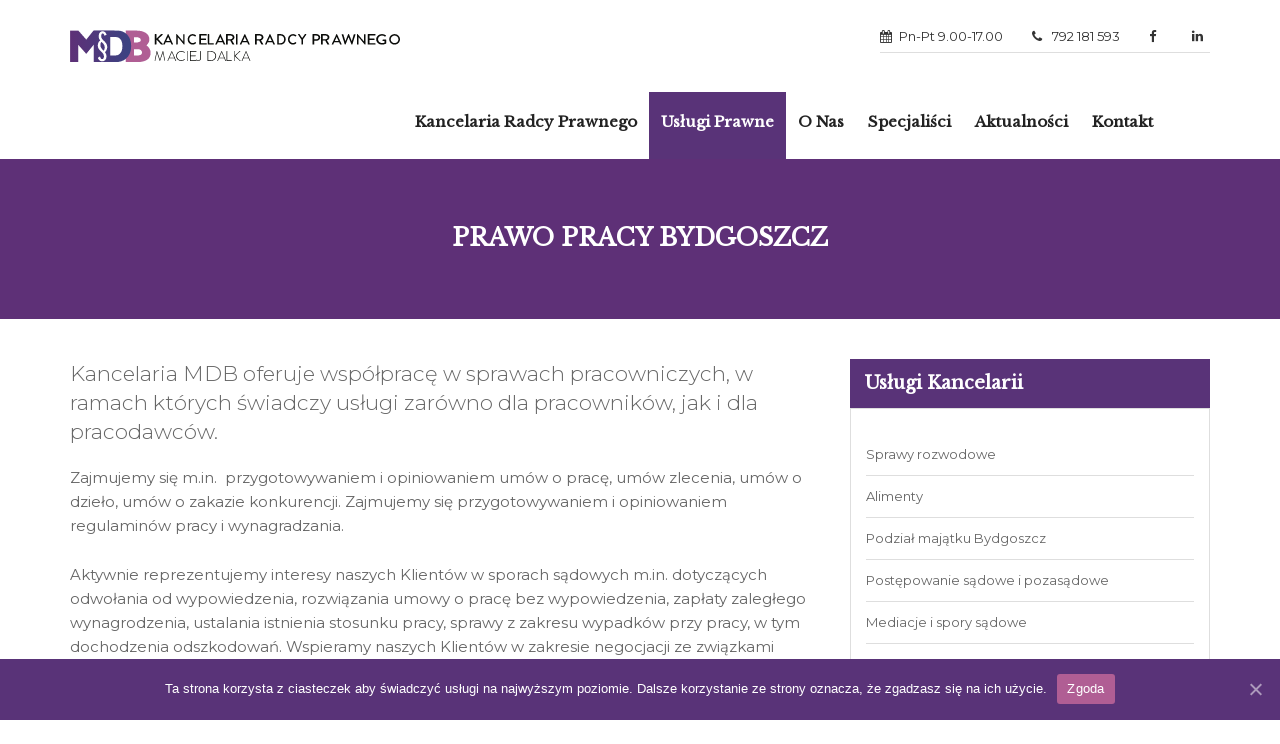

--- FILE ---
content_type: text/html; charset=UTF-8
request_url: https://kancelariamdb.pl/prawo-pracy-bydgoszcz/
body_size: 10897
content:

<!DOCTYPE html>
<html lang="pl">
<head>
    
	<!-- This site is optimized with the Yoast SEO plugin v14.6.1 - https://yoast.com/wordpress/plugins/seo/ -->
	<title>Prawnik prawo pracy Bydgoszcz - Kancelaria MDB</title>
	<meta name="description" content="Kontrakty menadżerskie są dla Ciebie zbyt skomplikowane? Nie wiesz na czym polega indywidualne i zbiorowe prawo pracy? Oferujemy Ci naszą współpracę, pomożemy!" />
	<meta name="robots" content="index, follow" />
	<meta name="googlebot" content="index, follow, max-snippet:-1, max-image-preview:large, max-video-preview:-1" />
	<meta name="bingbot" content="index, follow, max-snippet:-1, max-image-preview:large, max-video-preview:-1" />
	<link rel="canonical" href="https://kancelariamdb.pl/prawo-pracy-bydgoszcz/" />
	<meta property="og:locale" content="pl_PL" />
	<meta property="og:type" content="article" />
	<meta property="og:title" content="Prawnik prawo pracy Bydgoszcz - Kancelaria MDB" />
	<meta property="og:description" content="Kontrakty menadżerskie są dla Ciebie zbyt skomplikowane? Nie wiesz na czym polega indywidualne i zbiorowe prawo pracy? Oferujemy Ci naszą współpracę, pomożemy!" />
	<meta property="og:url" content="https://kancelariamdb.pl/prawo-pracy-bydgoszcz/" />
	<meta property="og:site_name" content="Kancelaria MDB" />
	<meta property="article:publisher" content="https://www.facebook.com/kancelariamdb/" />
	<meta property="article:author" content="https://www.facebook.com/kancelariamdb" />
	<meta property="article:modified_time" content="2025-01-24T06:24:37+00:00" />
	<meta name="twitter:card" content="summary_large_image" />
	<!-- / Yoast SEO plugin. -->


<link rel='dns-prefetch' href='//s.w.org' />
		<script type="text/javascript">
			window._wpemojiSettings = {"baseUrl":"https:\/\/s.w.org\/images\/core\/emoji\/12.0.0-1\/72x72\/","ext":".png","svgUrl":"https:\/\/s.w.org\/images\/core\/emoji\/12.0.0-1\/svg\/","svgExt":".svg","source":{"concatemoji":"https:\/\/kancelariamdb.pl\/wp-includes\/js\/wp-emoji-release.min.js?ver=5.4.18"}};
			/*! This file is auto-generated */
			!function(e,a,t){var n,r,o,i=a.createElement("canvas"),p=i.getContext&&i.getContext("2d");function s(e,t){var a=String.fromCharCode;p.clearRect(0,0,i.width,i.height),p.fillText(a.apply(this,e),0,0);e=i.toDataURL();return p.clearRect(0,0,i.width,i.height),p.fillText(a.apply(this,t),0,0),e===i.toDataURL()}function c(e){var t=a.createElement("script");t.src=e,t.defer=t.type="text/javascript",a.getElementsByTagName("head")[0].appendChild(t)}for(o=Array("flag","emoji"),t.supports={everything:!0,everythingExceptFlag:!0},r=0;r<o.length;r++)t.supports[o[r]]=function(e){if(!p||!p.fillText)return!1;switch(p.textBaseline="top",p.font="600 32px Arial",e){case"flag":return s([127987,65039,8205,9895,65039],[127987,65039,8203,9895,65039])?!1:!s([55356,56826,55356,56819],[55356,56826,8203,55356,56819])&&!s([55356,57332,56128,56423,56128,56418,56128,56421,56128,56430,56128,56423,56128,56447],[55356,57332,8203,56128,56423,8203,56128,56418,8203,56128,56421,8203,56128,56430,8203,56128,56423,8203,56128,56447]);case"emoji":return!s([55357,56424,55356,57342,8205,55358,56605,8205,55357,56424,55356,57340],[55357,56424,55356,57342,8203,55358,56605,8203,55357,56424,55356,57340])}return!1}(o[r]),t.supports.everything=t.supports.everything&&t.supports[o[r]],"flag"!==o[r]&&(t.supports.everythingExceptFlag=t.supports.everythingExceptFlag&&t.supports[o[r]]);t.supports.everythingExceptFlag=t.supports.everythingExceptFlag&&!t.supports.flag,t.DOMReady=!1,t.readyCallback=function(){t.DOMReady=!0},t.supports.everything||(n=function(){t.readyCallback()},a.addEventListener?(a.addEventListener("DOMContentLoaded",n,!1),e.addEventListener("load",n,!1)):(e.attachEvent("onload",n),a.attachEvent("onreadystatechange",function(){"complete"===a.readyState&&t.readyCallback()})),(n=t.source||{}).concatemoji?c(n.concatemoji):n.wpemoji&&n.twemoji&&(c(n.twemoji),c(n.wpemoji)))}(window,document,window._wpemojiSettings);
		</script>
		<style type="text/css">
img.wp-smiley,
img.emoji {
	display: inline !important;
	border: none !important;
	box-shadow: none !important;
	height: 1em !important;
	width: 1em !important;
	margin: 0 .07em !important;
	vertical-align: -0.1em !important;
	background: none !important;
	padding: 0 !important;
}
</style>
	<link rel='stylesheet' id='wp-block-library-css'  href='https://kancelariamdb.pl/wp-includes/css/dist/block-library/style.min.css?ver=5.4.18' type='text/css' media='all' />
<link rel='stylesheet' id='cookie-notice-front-css'  href='https://kancelariamdb.pl/wp-content/plugins/cookie-notice/css/front.min.css?ver=5.4.18' type='text/css' media='all' />
<link rel='stylesheet' id='bootstrap-css'  href='https://kancelariamdb.pl/wp-content/themes/mdb/plugins/bootstrap/css/bootstrap.min.css?ver=5.4.18' type='text/css' media='all' />
<link rel='stylesheet' id='jquery-ui-css'  href='https://kancelariamdb.pl/wp-content/themes/mdb/plugins/jquery-ui/jquery-ui.css?ver=5.4.18' type='text/css' media='all' />
<link rel='stylesheet' id='font-awesome-css'  href='https://kancelariamdb.pl/wp-content/themes/mdb/plugins/font-awesome/css/font-awesome.min.css?ver=5.4.18' type='text/css' media='all' />
<link rel='stylesheet' id='trust-icons-css'  href='https://kancelariamdb.pl/wp-content/themes/mdb/plugins/trust-icons/style.css?ver=5.4.18' type='text/css' media='all' />
<link rel='stylesheet' id='rs-plugin-css'  href='https://kancelariamdb.pl/wp-content/themes/mdb/plugins/rs-plugin/css/settings.css?ver=5.4.18' type='text/css' media='all' />
<link rel='stylesheet' id='selectbox-css'  href='https://kancelariamdb.pl/wp-content/themes/mdb/plugins/selectbox/select_option1.css?ver=5.4.18' type='text/css' media='all' />
<link rel='stylesheet' id='owl-carousel-css'  href='https://kancelariamdb.pl/wp-content/themes/mdb/plugins/owl-carousel/owl.carousel.css?ver=5.4.18' type='text/css' media='all' />
<link rel='stylesheet' id='fancybox-css'  href='https://kancelariamdb.pl/wp-content/themes/mdb/plugins/isotope/jquery.fancybox.css?ver=5.4.18' type='text/css' media='all' />
<link rel='stylesheet' id='isotope-css'  href='https://kancelariamdb.pl/wp-content/themes/mdb/plugins/isotope/isotope.css?ver=5.4.18' type='text/css' media='all' />
<link rel='stylesheet' id='animate-css'  href='https://kancelariamdb.pl/wp-content/themes/mdb/plugins/animate.css?ver=5.4.18' type='text/css' media='all' />
<link rel='stylesheet' id='waves-css'  href='https://kancelariamdb.pl/wp-content/themes/mdb/plugins/wave/waves.min.css?ver=5.4.18' type='text/css' media='all' />
<link rel='stylesheet' id='main-custom-css'  href='https://kancelariamdb.pl/wp-content/themes/mdb/css/style.css?ver=1.21' type='text/css' media='all' />
<link rel='stylesheet' id='default-custom-css'  href='https://kancelariamdb.pl/wp-content/themes/mdb/css/default.css?ver=1.21' type='text/css' media='all' />
<link rel='stylesheet' id='custom-rr-css'  href='https://kancelariamdb.pl/wp-content/themes/mdb/css/custom-rr.css?ver=1.21' type='text/css' media='all' />
<script type='text/javascript'>
/* <![CDATA[ */
var cnArgs = {"ajaxUrl":"https:\/\/kancelariamdb.pl\/wp-admin\/admin-ajax.php","nonce":"0c294b9346","hideEffect":"fade","position":"bottom","onScroll":"0","onScrollOffset":"100","onClick":"0","cookieName":"cookie_notice_accepted","cookieTime":"2592000","cookieTimeRejected":"2592000","cookiePath":"\/","cookieDomain":"","redirection":"0","cache":"0","refuse":"0","revokeCookies":"0","revokeCookiesOpt":"automatic","secure":"1","coronabarActive":"0"};
/* ]]> */
</script>
<script type='text/javascript' src='https://kancelariamdb.pl/wp-content/plugins/cookie-notice/js/front.min.js?ver=1.3.2'></script>
<script type='text/javascript' src='https://kancelariamdb.pl/wp-includes/js/jquery/jquery.js?ver=1.12.4-wp'></script>
<script type='text/javascript' src='https://kancelariamdb.pl/wp-includes/js/jquery/jquery-migrate.min.js?ver=1.4.1'></script>
<link rel='https://api.w.org/' href='https://kancelariamdb.pl/wp-json/' />
<link rel="EditURI" type="application/rsd+xml" title="RSD" href="https://kancelariamdb.pl/xmlrpc.php?rsd" />
<link rel="wlwmanifest" type="application/wlwmanifest+xml" href="https://kancelariamdb.pl/wp-includes/wlwmanifest.xml" /> 
<meta name="generator" content="WordPress 5.4.18" />
<link rel='shortlink' href='https://kancelariamdb.pl/?p=78' />
<link rel="alternate" type="application/json+oembed" href="https://kancelariamdb.pl/wp-json/oembed/1.0/embed?url=https%3A%2F%2Fkancelariamdb.pl%2Fprawo-pracy-bydgoszcz%2F" />
<link rel="alternate" type="text/xml+oembed" href="https://kancelariamdb.pl/wp-json/oembed/1.0/embed?url=https%3A%2F%2Fkancelariamdb.pl%2Fprawo-pracy-bydgoszcz%2F&#038;format=xml" />
		<script>
			document.documentElement.className = document.documentElement.className.replace( 'no-js', 'js' );
		</script>
				<style>
			.no-js img.lazyload { display: none; }
			figure.wp-block-image img.lazyloading { min-width: 150px; }
							.lazyload, .lazyloading { opacity: 0; }
				.lazyloaded {
					opacity: 1;
					transition: opacity 400ms;
					transition-delay: 0ms;
				}
					</style>
		

<script type="application/ld+json" class="saswp-schema-markup-output">
[{
    "@context": "https://schema.org",
    "@graph": [
        {
            "@context": "https://schema.org",
            "@type": "SiteNavigationElement",
            "@id": "https://kancelariamdb.pl/#Menu 1",
            "name": "Kancelaria radcy prawnego",
            "url": "/"
        },
        {
            "@context": "https://schema.org",
            "@type": "SiteNavigationElement",
            "@id": "https://kancelariamdb.pl/#Menu 1",
            "name": "Usługi prawne",
            "url": "/uslugi-prawne-bydgoszcz/"
        },
        {
            "@context": "https://schema.org",
            "@type": "SiteNavigationElement",
            "@id": "https://kancelariamdb.pl/#Menu 1",
            "name": "Rozwody",
            "url": "https://kancelariamdb.pl/rozwody-bydgoszcz/"
        },
        {
            "@context": "https://schema.org",
            "@type": "SiteNavigationElement",
            "@id": "https://kancelariamdb.pl/#Menu 1",
            "name": "Alimenty",
            "url": "https://kancelariamdb.pl/prawnik-alimenty-bydgoszcz/"
        },
        {
            "@context": "https://schema.org",
            "@type": "SiteNavigationElement",
            "@id": "https://kancelariamdb.pl/#Menu 1",
            "name": "Podział majątku Bydgoszcz",
            "url": "https://kancelariamdb.pl/podzial-majatku-bydgoszcz/"
        },
        {
            "@context": "https://schema.org",
            "@type": "SiteNavigationElement",
            "@id": "https://kancelariamdb.pl/#Menu 1",
            "name": "Postępowanie sądowe i pozasądowe",
            "url": "https://kancelariamdb.pl/postepowanie-sadowe-pozasadowe-bydgoszcz/"
        },
        {
            "@context": "https://schema.org",
            "@type": "SiteNavigationElement",
            "@id": "https://kancelariamdb.pl/#Menu 1",
            "name": "Mediacja sądowa",
            "url": "https://kancelariamdb.pl/mediacja-sadowa-bydgoszcz/"
        },
        {
            "@context": "https://schema.org",
            "@type": "SiteNavigationElement",
            "@id": "https://kancelariamdb.pl/#Menu 1",
            "name": "Windykacja długów",
            "url": "https://kancelariamdb.pl/windykacja-bydgoszcz/"
        },
        {
            "@context": "https://schema.org",
            "@type": "SiteNavigationElement",
            "@id": "https://kancelariamdb.pl/#Menu 1",
            "name": "Sprawy spadkowe",
            "url": "https://kancelariamdb.pl/prawo-spadkowe-bydgoszcz/"
        },
        {
            "@context": "https://schema.org",
            "@type": "SiteNavigationElement",
            "@id": "https://kancelariamdb.pl/#Menu 1",
            "name": "Prawo cywilne",
            "url": "https://kancelariamdb.pl/prawo-cywilne-bydgoszcz/"
        },
        {
            "@context": "https://schema.org",
            "@type": "SiteNavigationElement",
            "@id": "https://kancelariamdb.pl/#Menu 1",
            "name": "Dochodzenie odszkodowań",
            "url": "https://kancelariamdb.pl/odszkodowania-bydgoszcz/"
        },
        {
            "@context": "https://schema.org",
            "@type": "SiteNavigationElement",
            "@id": "https://kancelariamdb.pl/#Menu 1",
            "name": "Prawo medyczne",
            "url": "https://kancelariamdb.pl/prawo-medyczne-bydgoszcz/"
        },
        {
            "@context": "https://schema.org",
            "@type": "SiteNavigationElement",
            "@id": "https://kancelariamdb.pl/#Menu 1",
            "name": "Upadłość konsumencka",
            "url": "https://kancelariamdb.pl/upadlosc-konsumencka-bydgoszcz/"
        },
        {
            "@context": "https://schema.org",
            "@type": "SiteNavigationElement",
            "@id": "https://kancelariamdb.pl/#Menu 1",
            "name": "Prawo pracy",
            "url": "https://kancelariamdb.pl/prawo-pracy-bydgoszcz/"
        },
        {
            "@context": "https://schema.org",
            "@type": "SiteNavigationElement",
            "@id": "https://kancelariamdb.pl/#Menu 1",
            "name": "Obsługa prawna firm",
            "url": "https://kancelariamdb.pl/obsluga-prawna-firm-bydgoszcz/"
        },
        {
            "@context": "https://schema.org",
            "@type": "SiteNavigationElement",
            "@id": "https://kancelariamdb.pl/#Menu 1",
            "name": "Obsługa jednostek finansów publicznych",
            "url": "https://kancelariamdb.pl/obsluga-jednostek-finansow-publicznych-urzedy/"
        },
        {
            "@context": "https://schema.org",
            "@type": "SiteNavigationElement",
            "@id": "https://kancelariamdb.pl/#Menu 1",
            "name": "Zamówienia publiczne",
            "url": "https://kancelariamdb.pl/zamowienia-publiczne/"
        },
        {
            "@context": "https://schema.org",
            "@type": "SiteNavigationElement",
            "@id": "https://kancelariamdb.pl/#Menu 1",
            "name": "Prawo administracyjne",
            "url": "https://kancelariamdb.pl/prawo-administracyjne-bydgoszcz/"
        },
        {
            "@context": "https://schema.org",
            "@type": "SiteNavigationElement",
            "@id": "https://kancelariamdb.pl/#Menu 1",
            "name": "Prawo wojskowe",
            "url": "https://kancelariamdb.pl/prawo-wojskowe/"
        },
        {
            "@context": "https://schema.org",
            "@type": "SiteNavigationElement",
            "@id": "https://kancelariamdb.pl/#Menu 1",
            "name": "O Nas",
            "url": "https://kancelariamdb.pl/o-nas/"
        },
        {
            "@context": "https://schema.org",
            "@type": "SiteNavigationElement",
            "@id": "https://kancelariamdb.pl/#Menu 1",
            "name": "Specjaliści",
            "url": "https://kancelariamdb.pl/specjalisci/"
        },
        {
            "@context": "https://schema.org",
            "@type": "SiteNavigationElement",
            "@id": "https://kancelariamdb.pl/#Menu 1",
            "name": "Aktualności",
            "url": "https://kancelariamdb.pl/aktualnosci/"
        },
        {
            "@context": "https://schema.org",
            "@type": "SiteNavigationElement",
            "@id": "https://kancelariamdb.pl/#Menu 1",
            "name": "Kontakt",
            "url": "https://kancelariamdb.pl/kontakt/"
        }
    ]
},

{
    "@context": "https://schema.org",
    "@type": "WebSite",
    "@id": "https://kancelariamdb.pl#website",
    "headline": "Kancelaria MDB",
    "name": "Kancelaria MDB",
    "description": "",
    "url": "https://kancelariamdb.pl"
},

{
    "@context": "https://schema.org",
    "@type": "BreadcrumbList",
    "@id": "https://kancelariamdb.pl/prawo-pracy-bydgoszcz/#breadcrumb",
    "itemListElement": [
        {
            "@type": "ListItem",
            "position": 1,
            "item": {
                "@id": "https://kancelariamdb.pl",
                "name": "Kancelaria MDB"
            }
        },
        {
            "@type": "ListItem",
            "position": 2,
            "item": {
                "@id": "https://kancelariamdb.pl/uslugi-prawne-bydgoszcz/",
                "name": "Usługi"
            }
        },
        {
            "@type": "ListItem",
            "position": 3,
            "item": {
                "@id": "https://kancelariamdb.pl/prawo-pracy-bydgoszcz/",
                "name": "Prawnik prawo pracy Bydgoszcz - Kancelaria MDB"
            }
        }
    ]
},

{
    "@context": "https://schema.org",
    "@type": "Organization",
    "@id": "https://kancelariamdb.pl#Organization",
    "name": "Kancelaria MDB",
    "url": "https://kancelariamdb.pl",
    "sameAs": [
        "https://www.facebook.com/kancelariamdb/",
        "https://www.linkedin.com/company/kancelaria-radcy-prawnego-mdb-maciej-dalka"
    ],
    "legalName": " Kancelaria Radcy Prawnego MDB Maciej Dalka",
    "contactPoint": {
        "@type": "ContactPoint",
        "contactType": "customer support",
        "telephone": "+48792181593",
        "url": "https://kancelariamdb.pl/kontakt/"
    }
}]
</script>

		<style type="text/css" id="wp-custom-css">
			@media (max-width: 768px) {
	.custom-more-posts-item {
		margin: 1rem 0;
		padding: 3rem;
	}
}
.sectionTitle .my-class-h1-home {
	margin-top: 0;
	margin-bottom: 25px;
  line-height: 33px;
	font-size: 19px;
}

.sectionTitle .my-class-h1-home:before {
	content: "";
	width: 15px;
	height: 3px;
	display: inline-block;
	vertical-align: middle;
	margin-right: 15px;
	background-color: #593378;
}

.sectionTitle .my-class-h1-home:after {
	content: "";
	width: 15px;
	height: 3px;
	display: inline-block;
	vertical-align: middle;
	margin-left: 15px;
	background-color: #593378;
}

.pageTitleSection .pageTitleInfo h1 {
    font-size: 24px;
    color: #fff;
    margin: 0 0 5px;
    line-height: 28px;
    display: inline-block;
}

.footerTitle h3 {
	  line-height: 24px;
    margin-bottom: 20px;
    font-size: 13px;
    color: #fff;
}

.footerLinks h5 {
	font-family: 'Montserrat',sans-serif;
	font-weight: 400;
	font-size: 14px;
}

.footerLinks li {
	margin-top: 15px;
}

.footerLinks li a {
	text-transform: none;
  color: #fff;
}

.footerLinks li a:hover {
    color: #593378;
}

.text-home {
	margin-top: 20px;
  margin-bottom: 45px;
}

@media (max-width: 767px) {
	.pageTitleSection .pageTitleInfo h1 {
			font-size: 18px;
	}
}
@media (min-width: 768px) {
	.sectionTitle .my-class-h1-home {
			font-size: 24px;
	}
}

@media (max-width: 991px) {
	.footerTitle h3 {
		margin-top: 10px;
  }
}





		</style>
		    <!-- SITE TITTLE -->
    <meta charset="utf-8">
    <meta http-equiv="X-UA-Compatible" content="IE=edge">
    <meta name="viewport" content="width=device-width, initial-scale=1">
    
	
    <!-- GOOGLE FONT -->
    <link href="https://fonts.googleapis.com/css2?family=Montserrat:wght@300;400;700&display=swap" rel="stylesheet">
    <link href="https://fonts.googleapis.com/css?family=Libre+Baskerville" rel="stylesheet">
    <link href="https://kancelariamdb.pl/wp-content/themes/mdb/img/favicon.png" rel="shortcut icon">

    <!-- HTML5 shim and Respond.js for IE8 support of HTML5 elements and media queries -->
    <!-- WARNING: Respond.js doesn't work if you view the page via file:// -->
    <!--[if lt IE 9]>
    <script src="https://oss.maxcdn.com/html5shiv/3.7.2/html5shiv.min.js"></script>
    <script src="https://oss.maxcdn.com/respond/1.4.2/respond.min.js"></script>
    <![endif]-->
	<meta name="google-site-verification" content="BsCSST4prgJ7i39VBKYSgy41SCX8etVXE64sMW7Yv40" />
	<!-- Google tag (gtag.js) -->
<script async src="https://www.googletagmanager.com/gtag/js?id=G-D2B3F1MM84"></script>
<script>
  window.dataLayer = window.dataLayer || [];
  function gtag(){dataLayer.push(arguments);}
  gtag('js', new Date());

  gtag('config', 'G-D2B3F1MM84');
</script>
	<!-- Facebook Pixel Code -->
	<script> !function(f,b,e,v,n,t,s) {if(f.fbq)return;n=f.fbq=function(){n.callMethod? n.callMethod.apply(n,arguments):n.queue.push(arguments)}; if(!f._fbq)f._fbq=n;n.push=n;n.loaded=!0;n.version='2.0'; n.queue=[];t=b.createElement(e);t.async=!0; t.src=v;s=b.getElementsByTagName(e)[0]; s.parentNode.insertBefore(t,s)}(window, document,'script', 'https://connect.facebook.net/en_US/fbevents.js'); fbq('init', '298793261170659'); fbq('track', 'PageView'); </script>
	<noscript><img height="1" width="1" style="display:none" src="https://www.facebook.com/tr?id=298793261170659&ev=PageView&noscript=1" /></noscript>
	<!-- End Facebook Pixel Code -->
	<!-- Global site tag (gtag.js) - Google Analytics -->
<script async src="https://www.googletagmanager.com/gtag/js?id=G-13TNQ3S8QE"></script>
<script>
  window.dataLayer = window.dataLayer || [];
  function gtag(){dataLayer.push(arguments);}
  gtag('js', new Date());

  gtag('config', 'G-13TNQ3S8QE');
</script>

<script type="application/ld+json">
{
  "@context": "https://schema.org",
  "@type": "LegalService",
  "name": "KANCELARIA RADCÓW PRAWNYCH BYDGOSZCZ - MDB MACIEJ DALKA",
  "image": "https://kancelariamdb.pl/wp-content/themes/mdb/img/logo.svg",
  "@id": "",
  "url": "https://kancelariamdb.pl/",
  "telephone": "792 181 593",
  "address": {
    "@type": "PostalAddress",
    "streetAddress": "Gdańska 54/7",
    "addressLocality": "Bydgoszcz",
    "postalCode": "85-021",
    "addressCountry": "PL"
  }  
}
</script>
	
	<!-- Google tag (gtag.js) -->
<script async src="https://www.googletagmanager.com/gtag/js?id=G-5HF6MCKB2W"></script>
<script>
  window.dataLayer = window.dataLayer || [];
  function gtag(){dataLayer.push(arguments);}
  gtag('js', new Date());

  gtag('config', 'G-5HF6MCKB2W');
</script>
	
</head>
<body class="service-template-default single single-service postid-78 cookies-not-set" class="body-wrapper">
    <div></div>
    <div class="main-wrapper">
        <!-- HEADER -->
        <header id="pageTop" class="header">
            <!-- NAVBAR -->
            <nav id="menuBar" class="navbar navbar-default lightHeader" role="navigation">
                <div class="container">
                    <!-- Brand and toggle get grouped for better mobile display -->
                    <div class="navbar-header">
                        <button type="button" class="navbar-toggle" data-toggle="collapse" data-target=".navbar-ex1-collapse">
                            <span class="sr-only">Toggle navigation</span>
                            <span class="icon-bar"></span>
                            <span class="icon-bar"></span>
                            <span class="icon-bar"></span>
                        </button>
                        <a class="navbar-brand" href="https://kancelariamdb.pl"><img  alt="Logo Kancelaria MBD" data-src="https://kancelariamdb.pl/wp-content/themes/mdb/img/logo.svg" class="lazyload" src="[data-uri]"><noscript><img src="https://kancelariamdb.pl/wp-content/themes/mdb/img/logo.svg" alt="Logo Kancelaria MBD"></noscript></a>
                    </div>
                    <div class="topList hidden-xs">
                        <ul class="list-inline">
                            <li><i class="fa fa-calendar" aria-hidden="true"></i>Pn-Pt 9.00-17.00</li>
                            <li><a style="color: #333;" href="tel:792181593"><i class="fa fa-phone" aria-hidden="true"></i> 792 181 593</a></li>
                            <li><a target="_blank" rel="nofollow" href="https://www.facebook.com/kancelariamdb/"><i class="fa fa-facebook" aria-hidden="true"></i></a></li>
                            <li><a target="_blank" rel="nofollow" href="https://www.linkedin.com/company/kancelaria-radcy-prawnego-mdb-maciej-dalka"><i class="fa fa-linkedin" aria-hidden="true"></i></a></li>
                        </ul>
                    </div>
                    <!-- Collect the nav links, forms, and other content for toggling -->
                    <div id="menuBar" class="collapse navbar-collapse navbar-ex1-collapse"><ul id="menu-menu-1" class="nav navbar-nav navbar-right"><li   id="menu-item-19" class="menu-item menu-item-type-custom menu-item-object-custom menu-item-19 nav-item"><a title="Kancelaria radcy prawnego" href="/" class="nav-link">Kancelaria radcy prawnego</a></li>
<li   id="menu-item-26" class="menu-item menu-item-type-custom menu-item-object-custom current-menu-ancestor current-menu-parent menu-item-has-children dropdown active menu-item-26 nav-item"><a title="Usługi prawne" href="#" data-toggle="dropdown" aria-haspopup="true" aria-expanded="false" class="dropdown-toggle nav-link" id="menu-item-dropdown-26">Usługi prawne</a>
<ul class="dropdown-menu" aria-labelledby="menu-item-dropdown-26" role="menu">
	<li   id="menu-item-501" class="menu-item menu-item-type-post_type menu-item-object-service menu-item-501 nav-item"><a title="Rozwody" href="https://kancelariamdb.pl/rozwody-bydgoszcz/" class="dropdown-item">Rozwody</a></li>
	<li   id="menu-item-489" class="menu-item menu-item-type-post_type menu-item-object-service menu-item-489 nav-item"><a title="Alimenty" href="https://kancelariamdb.pl/prawnik-alimenty-bydgoszcz/" class="dropdown-item">Alimenty</a></li>
	<li   id="menu-item-494" class="menu-item menu-item-type-post_type menu-item-object-service menu-item-494 nav-item"><a title="Podział majątku Bydgoszcz" href="https://kancelariamdb.pl/podzial-majatku-bydgoszcz/" class="dropdown-item">Podział majątku Bydgoszcz</a></li>
	<li   id="menu-item-495" class="menu-item menu-item-type-post_type menu-item-object-service menu-item-495 nav-item"><a title="Postępowanie sądowe i pozasądowe" href="https://kancelariamdb.pl/postepowanie-sadowe-pozasadowe-bydgoszcz/" class="dropdown-item">Postępowanie sądowe i pozasądowe</a></li>
	<li   id="menu-item-491" class="menu-item menu-item-type-post_type menu-item-object-service menu-item-491 nav-item"><a title="Mediacja sądowa" href="https://kancelariamdb.pl/mediacja-sadowa-bydgoszcz/" class="dropdown-item">Mediacja sądowa</a></li>
	<li   id="menu-item-504" class="menu-item menu-item-type-post_type menu-item-object-service menu-item-504 nav-item"><a title="Windykacja długów" href="https://kancelariamdb.pl/windykacja-bydgoszcz/" class="dropdown-item">Windykacja długów</a></li>
	<li   id="menu-item-502" class="menu-item menu-item-type-post_type menu-item-object-service menu-item-502 nav-item"><a title="Sprawy spadkowe" href="https://kancelariamdb.pl/prawo-spadkowe-bydgoszcz/" class="dropdown-item">Sprawy spadkowe</a></li>
	<li   id="menu-item-497" class="menu-item menu-item-type-post_type menu-item-object-service menu-item-497 nav-item"><a title="Prawo cywilne" href="https://kancelariamdb.pl/prawo-cywilne-bydgoszcz/" class="dropdown-item">Prawo cywilne</a></li>
	<li   id="menu-item-490" class="menu-item menu-item-type-post_type menu-item-object-service menu-item-490 nav-item"><a title="Dochodzenie odszkodowań" href="https://kancelariamdb.pl/odszkodowania-bydgoszcz/" class="dropdown-item">Dochodzenie odszkodowań</a></li>
	<li   id="menu-item-498" class="menu-item menu-item-type-post_type menu-item-object-service menu-item-498 nav-item"><a title="Prawo medyczne" href="https://kancelariamdb.pl/prawo-medyczne-bydgoszcz/" class="dropdown-item">Prawo medyczne</a></li>
	<li   id="menu-item-503" class="menu-item menu-item-type-post_type menu-item-object-service menu-item-503 nav-item"><a title="Upadłość konsumencka" href="https://kancelariamdb.pl/upadlosc-konsumencka-bydgoszcz/" class="dropdown-item">Upadłość konsumencka</a></li>
	<li   id="menu-item-499" class="menu-item menu-item-type-post_type menu-item-object-service current-menu-item active menu-item-499 nav-item"><a title="Prawo pracy" href="https://kancelariamdb.pl/prawo-pracy-bydgoszcz/" class="dropdown-item">Prawo pracy</a></li>
	<li   id="menu-item-493" class="menu-item menu-item-type-post_type menu-item-object-service menu-item-493 nav-item"><a title="Obsługa prawna firm" href="https://kancelariamdb.pl/obsluga-prawna-firm-bydgoszcz/" class="dropdown-item">Obsługa prawna firm</a></li>
	<li   id="menu-item-492" class="menu-item menu-item-type-post_type menu-item-object-service menu-item-492 nav-item"><a title="Obsługa jednostek finansów publicznych" href="https://kancelariamdb.pl/obsluga-jednostek-finansow-publicznych-urzedy/" class="dropdown-item">Obsługa jednostek finansów publicznych</a></li>
	<li   id="menu-item-505" class="menu-item menu-item-type-post_type menu-item-object-service menu-item-505 nav-item"><a title="Zamówienia publiczne" href="https://kancelariamdb.pl/zamowienia-publiczne/" class="dropdown-item">Zamówienia publiczne</a></li>
	<li   id="menu-item-496" class="menu-item menu-item-type-post_type menu-item-object-service menu-item-496 nav-item"><a title="Prawo administracyjne" href="https://kancelariamdb.pl/prawo-administracyjne-bydgoszcz/" class="dropdown-item">Prawo administracyjne</a></li>
	<li   id="menu-item-500" class="menu-item menu-item-type-post_type menu-item-object-service menu-item-500 nav-item"><a title="Prawo wojskowe" href="https://kancelariamdb.pl/prawo-wojskowe/" class="dropdown-item">Prawo wojskowe</a></li>
</ul>
</li>
<li   id="menu-item-22" class="menu-item menu-item-type-post_type menu-item-object-page menu-item-22 nav-item"><a title="O Nas" href="https://kancelariamdb.pl/o-nas/" class="nav-link">O Nas</a></li>
<li   id="menu-item-23" class="menu-item menu-item-type-post_type menu-item-object-page menu-item-23 nav-item"><a title="Specjaliści" href="https://kancelariamdb.pl/specjalisci/" class="nav-link">Specjaliści</a></li>
<li   id="menu-item-20" class="menu-item menu-item-type-post_type menu-item-object-page current_page_parent menu-item-20 nav-item"><a title="Aktualności" href="https://kancelariamdb.pl/aktualnosci/" class="nav-link">Aktualności</a></li>
<li   id="menu-item-21" class="menu-item menu-item-type-post_type menu-item-object-page menu-item-21 nav-item"><a title="Kontakt" href="https://kancelariamdb.pl/kontakt/" class="nav-link">Kontakt</a></li>
</ul></div>                    <!--
                    <div class="collapse navbar-collapse navbar-ex1-collapse">
                        <ul class="nav navbar-nav navbar-right">
                            <li class="active">
                                <a href="index.html">Witamy</a>
                            </li>
                            <li class="dropdown singleDrop">
                                <a href="#" class="dropdown-toggle" data-toggle="dropdown" role="button" aria-haspopup="true" aria-expanded="false">Usługi</a>
                                <ul class="dropdown-menu dropdown-menu-left">
                                    <li class="dropdown dropdown-submenu">
                                        <a href="uslugi.html" class="" data-toggle="dropdown">Usługa 1</a>
                                    </li>
                                    <li class="dropdown dropdown-submenu">
                                        <a href="uslugi.html" class="" data-toggle="dropdown">Usługa 2</a>
                                    </li>
                                </ul>
                            </li>
                            <li class="">
                                <a href="index.html">O nas</a>
                            </li>
                            <li class="">
                                <a href="index.html">Specjaliści</a>
                            </li>
                            <li class="">
                                <a href="index.html">Aktualności</a>
                            </li>
                            <li class="">
                                <a href="index.html">Kontakt</a>
                            </li>
                        </ul>
                    </div> -->
                </div>
            </nav>
        </header>    <!-- PAGE TITLE SECTION-->
    <section class="pageTitleSection paralax-bg">
        <div class="container">
            <div class="pageTitleInfo text-center">
                <h1>
                                    Prawo pracy Bydgoszcz
                                </h1>
            </div>
        </div>
    </section>
    <!-- MAIN SECTION -->
    <section class="whiteSection commonSection clearfix">
        <div class="container">
            <div class="main-content reverse">
                <div class="row">
                    <div class="col-md-8 col-sm-8 col-xs-12">
                        <div class="primary-content">
                            <div class="practice-content">
                                <p class="lead">Kancelaria MDB oferuje współpracę w sprawach pracowniczych, w ramach których świadczy usługi zarówno dla pracowników, jak i dla pracodawców.</p>
                                                                <div class="sectionTitle text-left">
                                    <div class="row">
                                        <div class="col-sm-12">
                                            <p>Zajmujemy się m.in.<span class="Apple-converted-space">  </span>przygotowywaniem i opiniowaniem umów o pracę, umów zlecenia, umów o dzieło, umów o zakazie konkurencji. Zajmujemy się przygotowywaniem i opiniowaniem regulaminów pracy i wynagradzania.</p>
<p>Aktywnie reprezentujemy interesy naszych Klientów w sporach sądowych m.in. dotyczących odwołania od wypowiedzenia, rozwiązania umowy o pracę bez wypowiedzenia, zapłaty zaległego wynagrodzenia, ustalania istnienia stosunku pracy, sprawy z zakresu wypadków przy pracy, w tym dochodzenia odszkodowań. Wspieramy naszych Klientów w zakresie negocjacji ze związkami zawodowymi.</p>
<div class="bottom-button text-center"><a class="btn btn-secondary" href="tel:792181593">ZADZWOŃ</a></div>
<p><img   alt="" width="940" height="477" data-srcset="https://kancelariamdb.pl/wp-content/uploads/2020/07/Projekt-bez-tytułu-26-e1594188708599.png 940w, https://kancelariamdb.pl/wp-content/uploads/2020/07/Projekt-bez-tytułu-26-e1594188708599-300x152.png 300w, https://kancelariamdb.pl/wp-content/uploads/2020/07/Projekt-bez-tytułu-26-e1594188708599-768x390.png 768w"  data-src="http://mdb.synbios.usermd.net/wp-content/uploads/2020/07/Projekt-bez-tytułu-26-e1594188708599.png" data-sizes="(max-width: 940px) 100vw, 940px" class="alignnone wp-image-188 size-full lazyload" src="[data-uri]" /><noscript><img class="alignnone wp-image-188 size-full" src="http://mdb.synbios.usermd.net/wp-content/uploads/2020/07/Projekt-bez-tytułu-26-e1594188708599.png" alt="" width="940" height="477" srcset="https://kancelariamdb.pl/wp-content/uploads/2020/07/Projekt-bez-tytułu-26-e1594188708599.png 940w, https://kancelariamdb.pl/wp-content/uploads/2020/07/Projekt-bez-tytułu-26-e1594188708599-300x152.png 300w, https://kancelariamdb.pl/wp-content/uploads/2020/07/Projekt-bez-tytułu-26-e1594188708599-768x390.png 768w" sizes="(max-width: 940px) 100vw, 940px" /></noscript></p>
<h2>&#8211; Prawnik prawa pracy Bydgoszcz – ochrona interesów pracowników i pracodawców</h2>
<p>Prawo pracy jest najczęściej stosowane do rozwiązywania problemów na linii pracodawca-pracownik. W przypadku osób zatrudnianych zbiór konkretnych reguł i przepisów ma za zadanie chronić ich interesy, związane z realizowanymi zadaniami. Pracodawców natomiast prawo pracy obowiązuje do przestrzegania określonych zasad. W naszej kancelarii prawnik prawa pracy może udzielić profesjonalnego wsparcia każdej ze stron, bazując na szerokim doświadczeniu oraz merytorycznej wiedzy. Zajmujemy się m.in. udzielaniem jednorazowych porad, sporządzaniem niezbędnych dokumentów, analizowaniem umów czy reprezentacją przed wymiarem sprawiedliwości.</p>
<h2>&#8211; Radca prawny Bydgoszcz prawo pracy – wsparcie doświadczonych ekspertów</h2>
<p>Pomoc wyspecjalizowanego radcy prawnego z prawa pracy w wielu przypadkach umożliwia skuteczną walkę o sprawiedliwość, bez względu na to, czy sprawa związana jest z interesami pracodawcy, czy pracownika. Opierając się na aktualnych zapisach kodeksu, doradzamy naszym klientom efektywne rozwiązania z zakresu prawa pracy. Porady są zawsze dostosowane do indywidualnego przypadku danej osoby. Dbamy zarówno o zachowanie wysokich standardów prawniczych, jak i biznesowych.</p>
<div class="bottom-button text-center"><a class="btn btn-secondary" href="tel:792181593">ZADZWOŃ</a></div>
                                        </div>
                                    </div>
                                </div>
                            </div>
                        </div>
                    </div>
                    
<div class="col-md-4 col-sm-4 col-xs-12">

    <div class="sidebar">

        <div class="block">

            <h3>Usługi Kancelarii</h3>

            <div class="block-inner">

                
                    <ul class="list-unstyled sideNav">

                        
                        <li  >

                        
                            <a href="https://kancelariamdb.pl/rozwody-bydgoszcz/">Sprawy rozwodowe</a>

                        </li>

                        
                        <li  >

                        
                            <a href="https://kancelariamdb.pl/prawnik-alimenty-bydgoszcz/">Alimenty</a>

                        </li>

                        
                        <li  >

                        
                            <a href="https://kancelariamdb.pl/podzial-majatku-bydgoszcz/">Podział majątku Bydgoszcz</a>

                        </li>

                        
                        <li  >

                        
                            <a href="https://kancelariamdb.pl/postepowanie-sadowe-pozasadowe-bydgoszcz/">Postępowanie sądowe i pozasądowe</a>

                        </li>

                        
                        <li  >

                        
                            <a href="https://kancelariamdb.pl/mediacja-sadowa-bydgoszcz/">Mediacje i spory sądowe</a>

                        </li>

                        
                        <li  >

                        
                            <a href="https://kancelariamdb.pl/windykacja-bydgoszcz/">Windykacja należności</a>

                        </li>

                        
                        <li  >

                        
                            <a href="https://kancelariamdb.pl/prawo-spadkowe-bydgoszcz/">Planowanie spadkowe, nabycie i dział spadku, zachowki</a>

                        </li>

                        
                        <li  >

                        
                            <a href="https://kancelariamdb.pl/prawo-cywilne-bydgoszcz/">Prawo cywilne</a>

                        </li>

                        
                        <li  >

                        
                            <a href="https://kancelariamdb.pl/odszkodowania-bydgoszcz/">Odszkodowania i zadośćuczynienia</a>

                        </li>

                        
                        <li  >

                        
                            <a href="https://kancelariamdb.pl/prawo-medyczne-bydgoszcz/">Prawo medyczne</a>

                        </li>

                        
                        <li  >

                        
                            <a href="https://kancelariamdb.pl/upadlosc-konsumencka-bydgoszcz/">Prawo upadłościowe i restrukturyzacyjne, upadłość konsumencka</a>

                        </li>

                        
                        <li class="active" >

                        
                            <a href="https://kancelariamdb.pl/prawo-pracy-bydgoszcz/">Indywidualne i zbiorowe prawo pracy, kontrakty menadżerskie</a>

                        </li>

                        
                        <li  >

                        
                            <a href="https://kancelariamdb.pl/obsluga-prawna-firm-bydgoszcz/">Obsługa korporacyjna podmiotów gospodarczych</a>

                        </li>

                        
                        <li  >

                        
                            <a href="https://kancelariamdb.pl/obsluga-jednostek-finansow-publicznych-urzedy/">Obsługa jednostek finansów publicznych (urzędy)</a>

                        </li>

                        
                        <li  >

                        
                            <a href="https://kancelariamdb.pl/zamowienia-publiczne/">Zamówienia publiczne</a>

                        </li>

                        
                        <li  >

                        
                            <a href="https://kancelariamdb.pl/prawo-administracyjne-bydgoszcz/">Sprawy administracyjne</a>

                        </li>

                        
                        <li  >

                        
                            <a href="https://kancelariamdb.pl/prawo-wojskowe/">Prawo wojskowe</a>

                        </li>

                        
                    </ul>

                
                
            </div>

        </div>

    </div>

</div>

                </div>
							<div class="row">
								<div class="col-md-8">
						<div class="custom-more-posts mt-5">
							<h2 style="text-transform: none; font-weight: 600">Zobacz również</h2>
															<a href="https://kancelariamdb.pl/wybrano-czlonkow-rady-oirp-w-bydgoszczy/">
									<div class="col-12 col-md-4 custom-more-posts-item">
										<img   data-src="https://kancelariamdb.pl/wp-content/uploads/2024/11/Maciej-Dalka-MDB-scaled.jpg" class="img-fluid lazyload" src="[data-uri]"><noscript><img class="img-fluid" src="https://kancelariamdb.pl/wp-content/uploads/2024/11/Maciej-Dalka-MDB-scaled.jpg"></noscript>
										<h3 style="text-align: center; text-transform: none; font-weight: 600; margin-top: 1rem">Wybrano Członków Rady Okręgowej Izby Radców Prawnych w Bydgoszczy</h3>
									</div>
								</a>
															<a href="https://kancelariamdb.pl/dzien-otwarty-kancelarii-radcowskich-2024-r/">
									<div class="col-12 col-md-4 custom-more-posts-item">
										<img   data-src="https://kancelariamdb.pl/wp-content/uploads/2024/07/dzień-otwarty.png" class="img-fluid lazyload" src="[data-uri]"><noscript><img class="img-fluid" src="https://kancelariamdb.pl/wp-content/uploads/2024/07/dzień-otwarty.png"></noscript>
										<h3 style="text-align: center; text-transform: none; font-weight: 600; margin-top: 1rem">Dzień Otwarty Kancelarii Radcowskich 2024 r.</h3>
									</div>
								</a>
															<a href="https://kancelariamdb.pl/alimenty-w-ciazy-czy-to-mozliwe/">
									<div class="col-12 col-md-4 custom-more-posts-item">
										<img   data-src="https://kancelariamdb.pl/wp-content/uploads/2021/03/bankoty-dolary.jpg" class="img-fluid lazyload" src="[data-uri]"><noscript><img class="img-fluid" src="https://kancelariamdb.pl/wp-content/uploads/2021/03/bankoty-dolary.jpg"></noscript>
										<h3 style="text-align: center; text-transform: none; font-weight: 600; margin-top: 1rem">Alimenty w ciąży – czy to możliwe?</h3>
									</div>
								</a>
													</div>
				</div>
			</div>
            </div>
        </div>
    </section>
<div>
	    <img  data-src="https://kancelariamdb.pl/wp-content/themes/mdb/img/gfx02.png" class="img-fluid lazyload" src="[data-uri]" /><noscript><img class="img-fluid" src="https://kancelariamdb.pl/wp-content/themes/mdb/img/gfx02.png" /></noscript>
    </div>
<footer>

    <div class="footerTop clearfix">
        <div class="container">
                        <div class="footerTop-inner text-center">
                <ul class="list-inline social-icon">
                    <li ><a href="https://kancelariamdb.pl">Kancelaria Radcy Prawnego</a></li>
                    <li class="active"><a href="https://kancelariamdb.pl/uslugi-prawne-bydgoszcz/">Usługi prawne</a></li>
                    <li ><a href="https://kancelariamdb.pl/o-nas/">O Nas</a></li>
<!--                     <li ><a href="/galeria/">Galeria</a></li> -->
                    <li ><a href="https://kancelariamdb.pl/specjalisci/">Specjaliści</a></li>
                    <li ><a href="https://kancelariamdb.pl/aktualnosci/">Aktualności</a></li>
                    <li><a href="https://kancelariamdb.pl/polityka-cookies/">polityka-cookies</a></li>
                    <li ><a href="https://kancelariamdb.pl/kontakt/">Kontakt</a></li>
                </ul>
            </div>
        </div>
    </div>
    <div class="footerBottom clearfix">
        <div class="container">
            <div class="footerBottom-inner">
                <div class="row">
                    
                    
                    <div class="col-sm-4 col-xs-12">
                        <div class="footerTitle">
                            <h4>Kancelaria Radcy Prawnego<br>MDB Maciej Dalka</h4>
                        </div>
                        <div class="footerInfo">
                            <address>
                                <p>ul. Gdańska 54/7, 85-021 Bydgoszcz</p>
                                <p>Tel.: <a href="tel:792181593">792 181 593</a></p>
                                <p>Email: <a href="mailto:biuro@kancelariamdb.pl">biuro@kancelariamdb.pl</a></p>
                                <p>NIP: 558 171 22 12<br>
	                                REGON: 341264858</p>
                                <p><strong>Numer konta:</strong><br />
	                                78 1050 1139 1000 0097 2385 5848 <br>(ING Bank Śląski S.A)</p>
                            </address>
                        </div>
                    </div>
                    
                    <div class="col-md-4 col-sm-8 col-xs-12">
                        <div class="media">
                            <a class="media-left" href="https://kancelariamdb.pl">
                                <img  alt="Image"  data-src="https://kancelariamdb.pl/wp-content/themes/mdb/img/footer-logo.png" class="img-responsive lazyload" src="[data-uri]"><noscript><img src="https://kancelariamdb.pl/wp-content/themes/mdb/img/footer-logo.png" alt="Image" class="img-responsive"></noscript>
                            </a>
                            <div class="media-body">
                                <p>Zespół kancelarii, kierowany przez radcę prawnego Macieja Dalka, tworzą prawnicy posiadający bogatą wiedzę oraz doświadczenie zawodowe w różnych dziedzinach prawa. </p>
                                <p>Chętnie podejmujemy się prowadzenia spraw trudnych, wymagających szerszego spojrzenia. Doradzamy oraz wspieramy Klienta na każdym etapie postępowania, zachowując szczególną staranność obsługi.</p>
                            </div>
                        </div>
                    </div>

                    <div class="col-md-4 col-sm-12 col-xs-12">
                        <div class="footerTitle">
                            <h3>Popularne usługi</h3>
                        </div>
                        <div class="footerLinks">
                            <ul>
                                <li><h5><a href="https://kancelariamdb.pl/rozwody-bydgoszcz/">Rozwody Bydgoszcz</a></h5></li>
                                <li><h5><a href="https://kancelariamdb.pl/prawnik-alimenty-bydgoszcz/">Alimenty Bydgoszcz</a></h5></li>
                                <li><h5><a href="https://kancelariamdb.pl/prawo-spadkowe-bydgoszcz/">Prawo spadkowe Bydgoszcz</a></h5></li>
                                <li><h5><a href="https://kancelariamdb.pl/odszkodowania-bydgoszcz/">Odzyskiwanie odszkodowań Bydgoszcz</a></h5></li>
                                <li><h5><a href="https://kancelariamdb.pl/prawo-medyczne-bydgoszcz/">Prawo medyczne Bydgoszcz</a></h5></li>
                                <li><h5><a href="https://kancelariamdb.pl/prawo-wojskowe/">Prawnik wojskowy Bydgoszcz</a></h5></li>
                            </ul>
                        </div>
                    </div>
                    
                </div>
            </div>
        </div>
    </div>
    <div class="container">
        <div class="copyRight clearfix">
            <div class="row">
                <div class="col-sm-7 col-xs-12">
                    <div class="copyRightText">
                        <p>© 2025 Copyright Kancelaria MDB</p>
                    </div>
                </div>
                <div class="col-sm-5 col-xs-12">
                    <ul class="list-inline">
                        <li><a target="_blank" rel="nofollow" href="https://www.facebook.com/kancelariamdb/"><i class="fa fa-facebook" aria-hidden="true"></i></a></li>
                        <li><a target="_blank" rel="nofollow" href="https://www.linkedin.com/company/kancelaria-radcy-prawnego-mdb-maciej-dalka"><i class="fa fa-linkedin" aria-hidden="true"></i></a></li>
                    </ul>
                </div>
            </div>
        </div>
    </div>
</footer>
</div>
<div class="scrolling">
  <a href="#pageTop" class="backToTop" id="backToTop"><i class="fa fa-arrow-up" aria-hidden="true"></i></a>
</div>
<script type='text/javascript' src='https://kancelariamdb.pl/wp-content/plugins/wp-smushit/app/assets/js/smush-lazy-load.min.js?ver=3.6.3'></script>
<script type='text/javascript'>
lazySizes.cfg.nativeLoading={setLoadingAttribute:false,disableListeners:{scroll:true}};lazySizes.init();
</script>
<script type='text/javascript' src='https://kancelariamdb.pl/wp-content/themes/mdb/plugins/jquery-ui/jquery-ui.js?ver=5.4.18'></script>
<script type='text/javascript' src='https://kancelariamdb.pl/wp-content/themes/mdb/plugins/bootstrap/js/bootstrap.min.js?ver=5.4.18'></script>
<script type='text/javascript' src='https://kancelariamdb.pl/wp-content/themes/mdb/plugins/rs-plugin/js/jquery.themepunch.tools.min.js?ver=5.4.18'></script>
<script type='text/javascript' src='https://kancelariamdb.pl/wp-content/themes/mdb/plugins/rs-plugin/js/jquery.themepunch.revolution.min.js?ver=5.4.18'></script>
<script type='text/javascript' src='https://kancelariamdb.pl/wp-content/themes/mdb/plugins/selectbox/jquery.selectbox-0.1.3.min.js?ver=5.4.18'></script>
<script type='text/javascript' src='https://kancelariamdb.pl/wp-content/themes/mdb/plugins/owl-carousel/owl.carousel.js?ver=5.4.18'></script>
<script type='text/javascript' src='https://kancelariamdb.pl/wp-content/themes/mdb/plugins/appear/waypoints.min.js?ver=5.4.18'></script>
<script type='text/javascript' src='https://kancelariamdb.pl/wp-content/themes/mdb/plugins/appear/wow.min.js?ver=5.4.18'></script>
<script type='text/javascript' src='https://kancelariamdb.pl/wp-content/themes/mdb/plugins/counter-up/jquery.counterup.min.js?ver=5.4.18'></script>
<script type='text/javascript' src='https://kancelariamdb.pl/wp-content/themes/mdb/plugins/isotope/isotope.min.js?ver=5.4.18'></script>
<script type='text/javascript' src='https://kancelariamdb.pl/wp-content/themes/mdb/plugins/isotope/jquery.fancybox.pack.js?ver=5.4.18'></script>
<script type='text/javascript' src='https://kancelariamdb.pl/wp-content/themes/mdb/plugins/isotope/isotope-triger.js?ver=5.4.18'></script>
<script type='text/javascript' src='https://kancelariamdb.pl/wp-content/themes/mdb/plugins/countdown/jquery.syotimer.js?ver=5.4.18'></script>
<script type='text/javascript' src='https://kancelariamdb.pl/wp-content/themes/mdb/plugins/velocity/velocity.min.js?ver=5.4.18'></script>
<script type='text/javascript' src='https://kancelariamdb.pl/wp-content/themes/mdb/plugins/smoothscroll/SmoothScroll.min.js?ver=5.4.18'></script>
<script type='text/javascript' src='https://kancelariamdb.pl/wp-content/themes/mdb/plugins/google-custom-map/google-map.js?ver=5.4.18'></script>
<script type='text/javascript' src='https://kancelariamdb.pl/wp-content/themes/mdb/js/custom.js?ver=1.0'></script>
<script type='text/javascript' src='https://kancelariamdb.pl/wp-includes/js/wp-embed.min.js?ver=5.4.18'></script>

		<!-- Cookie Notice plugin v1.3.2 by Digital Factory https://dfactory.eu/ -->
		<div id="cookie-notice" role="banner" class="cookie-notice-hidden cookie-revoke-hidden cn-position-bottom" aria-label="Informacja o ciasteczkach" style="background-color: rgba(89,51,120,1);"><div class="cookie-notice-container" style="color: #fff;"><span id="cn-notice-text" class="cn-text-container">Ta strona korzysta z ciasteczek aby świadczyć usługi na najwyższym poziomie. Dalsze korzystanie ze strony oznacza, że zgadzasz się na ich użycie.</span><span id="cn-notice-buttons" class="cn-buttons-container"><a href="#" id="cn-accept-cookie" data-cookie-set="accept" class="cn-set-cookie cn-button bootstrap mdb-pink" aria-label="Zgoda">Zgoda</a></span><a href="javascript:void(0);" id="cn-close-notice" data-cookie-set="accept" class="cn-close-icon" aria-label="Zgoda"></a></div>
			
		</div>
		<!-- / Cookie Notice plugin --><!-- <script>
    // Wait for window load
    jQuery(window).load(function() {
        // Animate loader off screen
        jQuery(".se-pre-con").fadeOut("slow");
    });
</script> -->

</body>

</html>



--- FILE ---
content_type: text/css
request_url: https://kancelariamdb.pl/wp-content/themes/mdb/plugins/trust-icons/style.css?ver=5.4.18
body_size: 1419
content:
@font-face {
  font-family: 'trust';
  src:  url('fonts/trust.eot?k9hk4j');
  src:  url('fonts/trust.eot?k9hk4j#iefix') format('embedded-opentype'),
    url('fonts/trust.ttf?k9hk4j') format('truetype'),
    url('fonts/trust.woff?k9hk4j') format('woff'),
    url('fonts/trust.svg?k9hk4j#trust') format('svg');
  font-weight: normal;
  font-style: normal;
}

i {
  /* use !important to prevent issues with browser extensions that change fonts */
  font-family: 'trust';
  speak: none;
  font-style: normal;
  font-weight: normal;
  font-variant: normal;
  text-transform: none;
  line-height: 1;

  /* Better Font Rendering =========== */
  -webkit-font-smoothing: antialiased;
  -moz-osx-font-smoothing: grayscale;
}

.icon-act:before {
  content: "\e900";
}
.icon-address-book:before {
  content: "\e901";
}
.icon-agreement:before {
  content: "\e902";
}
.icon-airplane:before {
  content: "\e903";
}
.icon-alarm-clock:before {
  content: "\e904";
}
.icon-apps-1:before {
  content: "\e905";
}
.icon-apps:before {
  content: "\e906";
}
.icon-avatar-family:before {
  content: "\e907";
}
.icon-avatar-female:before {
  content: "\e908";
}
.icon-avatar-male:before {
  content: "\e909";
}
.icon-bag:before {
  content: "\e90a";
}
.icon-balaclava:before {
  content: "\e90b";
}
.icon-bandit:before {
  content: "\e90c";
}
.icon-bars:before {
  content: "\e90d";
}
.icon-baseball-bat:before {
  content: "\e90e";
}
.icon-basket:before {
  content: "\e90f";
}
.icon-baton:before {
  content: "\e910";
}
.icon-bell:before {
  content: "\e911";
}
.icon-bluetooth:before {
  content: "\e912";
}
.icon-bomb:before {
  content: "\e913";
}
.icon-book:before {
  content: "\e914";
}
.icon-bookmark:before {
  content: "\e915";
}
.icon-books:before {
  content: "\e916";
}
.icon-brass-knuckles:before {
  content: "\e917";
}
.icon-browser:before {
  content: "\e918";
}
.icon-bullet:before {
  content: "\e919";
}
.icon-bullets:before {
  content: "\e91a";
}
.icon-butterfly-knife:before {
  content: "\e91b";
}
.icon-calendar-1:before {
  content: "\e91c";
}
.icon-calendar:before {
  content: "\e91d";
}
.icon-charging-battery:before {
  content: "\e91e";
}
.icon-clip:before {
  content: "\e91f";
}
.icon-clock:before {
  content: "\e920";
}
.icon-cloud:before {
  content: "\e921";
}
.icon-code:before {
  content: "\e922";
}
.icon-compass:before {
  content: "\e923";
}
.icon-courthouse:before {
  content: "\e924";
}
.icon-crime-scene-1:before {
  content: "\e925";
}
.icon-crime-scene:before {
  content: "\e926";
}
.icon-criminal:before {
  content: "\e927";
}
.icon-decrease:before {
  content: "\e928";
}
.icon-detective:before {
  content: "\e929";
}
.icon-diamond:before {
  content: "\e92a";
}
.icon-document:before {
  content: "\e92b";
}
.icon-downloading:before {
  content: "\e92c";
}
.icon-electroshock-weapon:before {
  content: "\e92d";
}
.icon-evidence-1:before {
  content: "\e92e";
}
.icon-evidence:before {
  content: "\e92f";
}
.icon-eye-closed:before {
  content: "\e930";
}
.icon-eye:before {
  content: "\e931";
}
.icon-feather:before {
  content: "\e932";
}
.icon-file:before {
  content: "\e933";
}
.icon-files:before {
  content: "\e934";
}
.icon-fingerprint:before {
  content: "\e935";
}
.icon-flag:before {
  content: "\e936";
}
.icon-flashlight:before {
  content: "\e937";
}
.icon-folder:before {
  content: "\e938";
}
.icon-folders:before {
  content: "\e939";
}
.icon-footprint:before {
  content: "\e93a";
}
.icon-footprints:before {
  content: "\e93b";
}
.icon-garbage:before {
  content: "\e93c";
}
.icon-gavel:before {
  content: "\e93d";
}
.icon-glasses:before {
  content: "\e93e";
}
.icon-gun:before {
  content: "\e93f";
}
.icon-half-battery:before {
  content: "\e940";
}
.icon-handcuffs:before {
  content: "\e941";
}
.icon-headphones:before {
  content: "\e942";
}
.icon-heart:before {
  content: "\e943";
}
.icon-helmet:before {
  content: "\e944";
}
.icon-home-1:before {
  content: "\e945";
}
.icon-home:before {
  content: "\e946";
}
.icon-hourglass:before {
  content: "\e947";
}
.icon-image:before {
  content: "\e948";
}
.icon-increase:before {
  content: "\e949";
}
.icon-judge-1:before {
  content: "\e94a";
}
.icon-judge-2:before {
  content: "\e94b";
}
.icon-judge:before {
  content: "\e94c";
}
.icon-jury:before {
  content: "\e94d";
}
.icon-justice:before {
  content: "\e94e";
}
.icon-key:before {
  content: "\e94f";
}
.icon-knife:before {
  content: "\e950";
}
.icon-law-book:before {
  content: "\e951";
}
.icon-lawyer-1:before {
  content: "\e952";
}
.icon-lawyer-hammer:before {
  content: "\e953";
}
.icon-lawyer:before {
  content: "\e954";
}
.icon-letter:before {
  content: "\e955";
}
.icon-libra:before {
  content: "\e956";
}
.icon-lifebuoy:before {
  content: "\e957";
}
.icon-lightning:before {
  content: "\e958";
}
.icon-link:before {
  content: "\e959";
}
.icon-list-1:before {
  content: "\e95a";
}
.icon-list:before {
  content: "\e95b";
}
.icon-lock:before {
  content: "\e95c";
}
.icon-magnifiying-glass:before {
  content: "\e95d";
}
.icon-man-1:before {
  content: "\e95e";
}
.icon-man:before {
  content: "\e95f";
}
.icon-marijuana:before {
  content: "\e960";
}
.icon-maximinize:before {
  content: "\e961";
}
.icon-megaphone:before {
  content: "\e962";
}
.icon-message-1:before {
  content: "\e963";
}
.icon-message:before {
  content: "\e964";
}
.icon-microphone:before {
  content: "\e965";
}
.icon-minimize:before {
  content: "\e966";
}
.icon-molotov-cocktail:before {
  content: "\e967";
}
.icon-money-bag:before {
  content: "\e968";
}
.icon-moon:before {
  content: "\e969";
}
.icon-networking:before {
  content: "\e96a";
}
.icon-newspaper:before {
  content: "\e96b";
}
.icon-note:before {
  content: "\e96c";
}
.icon-oath:before {
  content: "\e96d";
}
.icon-open-lock:before {
  content: "\e96e";
}
.icon-padlock:before {
  content: "\e96f";
}
.icon-paper-plane:before {
  content: "\e970";
}
.icon-pencil-1:before {
  content: "\e971";
}
.icon-pencil:before {
  content: "\e972";
}
.icon-phone-receiver:before {
  content: "\e973";
}
.icon-photo-camera:before {
  content: "\e974";
}
.icon-piggy-bank:before {
  content: "\e975";
}
.icon-pin-1:before {
  content: "\e976";
}
.icon-pin:before {
  content: "\e977";
}
.icon-police-badge:before {
  content: "\e978";
}
.icon-police-cap:before {
  content: "\e979";
}
.icon-police-car:before {
  content: "\e97a";
}
.icon-police-dog:before {
  content: "\e97b";
}
.icon-police:before {
  content: "\e97c";
}
.icon-policeman:before {
  content: "\e97d";
}
.icon-portfolio:before {
  content: "\e97e";
}
.icon-printer:before {
  content: "\e97f";
}
.icon-prison-1:before {
  content: "\e980";
}
.icon-prison-bus:before {
  content: "\e981";
}
.icon-prison:before {
  content: "\e982";
}
.icon-prisoner:before {
  content: "\e983";
}
.icon-quote:before {
  content: "\e984";
}
.icon-radio:before {
  content: "\e985";
}
.icon-record:before {
  content: "\e986";
}
.icon-regulation-1:before {
  content: "\e987";
}
.icon-regulation:before {
  content: "\e988";
}
.icon-safebox:before {
  content: "\e989";
}
.icon-save:before {
  content: "\e98a";
}
.icon-scroll:before {
  content: "\e98b";
}
.icon-search:before {
  content: "\e98c";
}
.icon-security:before {
  content: "\e98d";
}
.icon-server-1:before {
  content: "\e98e";
}
.icon-server:before {
  content: "\e98f";
}
.icon-settings:before {
  content: "\e990";
}
.icon-sheriff:before {
  content: "\e991";
}
.icon-shield:before {
  content: "\e992";
}
.icon-shopping-cart:before {
  content: "\e993";
}
.icon-signal:before {
  content: "\e994";
}
.icon-siren:before {
  content: "\e995";
}
.icon-slider:before {
  content: "\e996";
}
.icon-sliders:before {
  content: "\e997";
}
.icon-sound:before {
  content: "\e998";
}
.icon-speedometer-1:before {
  content: "\e999";
}
.icon-speedometer:before {
  content: "\e99a";
}
.icon-star-badge:before {
  content: "\e99b";
}
.icon-star:before {
  content: "\e99c";
}
.icon-statement:before {
  content: "\e99d";
}
.icon-stopwatch:before {
  content: "\e99e";
}
.icon-store:before {
  content: "\e99f";
}
.icon-student:before {
  content: "\e9a0";
}
.icon-sun:before {
  content: "\e9a1";
}
.icon-tabs:before {
  content: "\e9a2";
}
.icon-tag:before {
  content: "\e9a3";
}
.icon-telephone:before {
  content: "\e9a4";
}
.icon-traffic-cone:before {
  content: "\e9a5";
}
.icon-typewriter:before {
  content: "\e9a6";
}
.icon-umbrella:before {
  content: "\e9a7";
}
.icon-unlink:before {
  content: "\e9a8";
}
.icon-uploading:before {
  content: "\e9a9";
}
.icon-video-camera:before {
  content: "\e9aa";
}
.icon-wifi:before {
  content: "\e9ab";
}
.icon-witness:before {
  content: "\e9ac";
}
.icon-woman-1:before {
  content: "\e9ad";
}
.icon-woman:before {
  content: "\e9ae";
}
.icon-world:before {
  content: "\e9af";
}
.icon-wrench:before {
  content: "\e9b0";
}
.icon-writing-tool:before {
  content: "\e9b1";
}


--- FILE ---
content_type: text/css
request_url: https://kancelariamdb.pl/wp-content/themes/mdb/css/style.css?ver=1.21
body_size: 15109
content:

* {
  outline: 0;
  margin: 0;
  padding: 0; }

html, * {
  text-rendering: optimizeLegibility;
  -webkit-font-smoothing: antialiased;
  -moz-osx-font-smoothing: grayscale; }

body {
  font-family: 'Montserrat', sans-serif;
  font-size: 14px;
  line-height: 21px;
  color: #666666;
  font-weight: 400; }

ul {
  margin: 0;
  padding: 0; }
  ul li {
    list-style-type: none; }
    
ol {
	margin-left: 20px;
}

p {
  font-size: 15px;
  color: #666666;
  font-weight: 400;
  line-height: 20px;
  margin-bottom: 15px; }
  @media (min-width: 480px) {
    p {
      font-size: 14px;
      line-height: 24px;
      margin-bottom: 25px; } }

h1, h2, h3, h4, h5 {
  font-family: 'Libre Baskerville', serif;
  text-transform: uppercase;
  margin-top: 0;
  font-weight: 700;
  color: #222222; }

h2 {
  font-size: 19px;
  margin-bottom: 25px;
  line-height: 33px; }
  @media (min-width: 768px) {
    h2 {
      font-size: 24px; } }

h3 {
  font-size: 15px;
  margin-bottom: 15px; }
  @media (min-width: 480px) {
    h3 {
      font-size: 18px;
      margin-bottom: 20px; } }
  @media (min-width: 768px) {
    h3 {
      font-size: 15px;
      margin-bottom: 15px; } }
  @media (min-width: 992px) {
    h3 {
      font-size: 18px;
      margin-bottom: 20px; } }
  h3 a {
    text-transform: capitalize;
    color: #222222; }
    h3 a:hover {
      color: #dca44d; }

h4 {
  font-size: 18px;
  line-height: 24px;
  margin-bottom: 20px;
  text-transform: auto; }

h5 {
  font-size: 15px;
  text-transform: capitalize; }
  
 .mt-2 {
	 margin-top: 2rem !important;
 }
  .mt-5 {
	 margin-top: 5rem !important;
 }
 .pt-0 {
	 padding-top: 0 !important;
 }

.form-control {
  box-shadow: none; }

/*=== 1.COMMON ===*/
.container {
  position: relative;
  width: 100%; }
  @media (min-width: 480px) {
    .container {
      width: 450px; } }
  @media (min-width: 768px) {
    .container {
      width: 750px; } }
  @media (min-width: 992px) {
    .container {
      width: 970px; } }
  @media (min-width: 1200px) {
    .container {
      width: 1170px; } }

a {
  color: #dca44d;
  text-decoration: none;
  -webkit-transition: all 0.3s ease-in-out;
  transition: all 0.3s ease-in-out; }
  a:hover, a:focus {
    outline: 0;
    text-decoration: none; }

i {
  display: inline-block; }

i.fa {
  font: normal normal normal 14px/1 FontAwesome; }

.main-wrapper {
  position: relative; }

.form-control:focus {
  box-shadow: none; }

.full-width {
  padding-right: 15px;
  padding-left: 15px;
  margin-right: auto;
  margin-left: auto; }

.primary-content {
  margin-bottom: 50px; }
  @media (min-width: 768px) {
    .primary-content {
      margin-bottom: 0; } }

.sectionTitle ul {
	margin: 20px 0 20px 20px;
}

.sectionTitle ul li {
	list-style-type: disc !important;
	padding:4px 0;
}

.reverse .primary-content {
  margin-bottom: 0; }

.reverse .sidebar {
  margin-bottom: 50px; }
  @media (min-width: 768px) {
    .reverse .sidebar {
      margin-bottom: 0; } }
      
.reverse .sidebar li.active a {
	color:#593378;
	font-weight: 700;
}

.bb-fixed-header {
  position: fixed;
  top: 0px;
  left: 0px;
  right: 0px;
  z-index: 999; }

.nav-wrapper.bb-fixed-header {
  position: fixed;
  right: 0;
  left: 0;
  top: 0; }
  .nav-wrapper.bb-fixed-header .header-bg {
    -webkit-transition: all 0.3s ease-in-out;
    transition: all 0.3s ease-in-out;
    top: 0;
    box-shadow: 0 4px 2px rgba(0, 0, 0, 0.1); }
    @media (min-width: 768px) {
      .nav-wrapper.bb-fixed-header .header-bg {
        height: 80px; } }
    @media (min-width: 768px) {
      .nav-wrapper.bb-fixed-header .header-bg .header-left {
        height: 80px; } }
    @media (min-width: 768px) {
      .nav-wrapper.bb-fixed-header .header-bg .header-right {
        height: 80px; } }
  .nav-wrapper.bb-fixed-header .lightHeader {
    right: 0;
    left: 0;
    top: 0;
    z-index: 1030;
    height: 70px;
    -webkit-transition: all 0.3s ease-in-out;
    transition: all 0.3s ease-in-out; }
    @media (min-width: 768px) {
      .nav-wrapper.bb-fixed-header .lightHeader {
        height: 80px; } }
    .nav-wrapper.bb-fixed-header .lightHeader .navbar-brand {
      height: auto;
      padding: 15px;
      width: 160px; }
      @media (min-width: 768px) {
        .nav-wrapper.bb-fixed-header .lightHeader .navbar-brand {
          height: auto;
          padding: 15px;
          width: 190px; } }
    @media (min-width: 768px) {
      .nav-wrapper.bb-fixed-header .lightHeader .navbar-nav.navbar-right {
        margin-top: 0; } }
    .nav-wrapper.bb-fixed-header .lightHeader .topList {
      display: none; }
    .nav-wrapper.bb-fixed-header .lightHeader .searchBox {
      display: none; }
  .nav-wrapper.bb-fixed-header .navbar-default .navbar-nav.navbar-right {
    margin-right: 0; }
  @media (min-width: 768px) {
    .nav-wrapper.bb-fixed-header .navbar-nav li.open .dropdown-menu,
    .nav-wrapper.bb-fixed-header .navbar-nav li.dropdown .dropdown-menu {
      border: 1px solid #e0e1e2;
      box-shadow: 0 4px 10px rgba(0, 0, 0, 0.33); } }
  @media (min-width: 768px) {
    .nav-wrapper.bb-fixed-header .navbar-nav li.open .dropdown-menu ul.dropdown-menu,
    .nav-wrapper.bb-fixed-header .navbar-nav li.dropdown .dropdown-menu ul.dropdown-menu {
      margin-left: 1px;
      border-left: 1px solid #e0e1e2;
      border-top: 3px solid transparent; } }

@media (min-width: 768px) {
  .bb-fixed-header .navbar-default .navbar-nav > li > a {
    padding: 27px 7px 30px; } }

@media (min-width: 992px) {
  .bb-fixed-header .navbar-default .navbar-nav > li > a {
    padding: 27px 12px 30px; } }

.main-wrapper {
  background-color: #ffffff; }

body.bodyColor.default {
  background-color: #f5f5f5; }

body.bodyColor.pattern-01 {
  background-image: url("../img/patterns/001.png");
  background-repeat: repeat;
  background-attachment: fixed;
  background-position: center; }

body.bodyColor.pattern-02 {
  background-image: url("../img/patterns/002.png");
  background-repeat: repeat;
  background-attachment: fixed;
  background-position: center; }

body.bodyColor.pattern-03 {
  background-image: url("../img/patterns/003.png");
  background-repeat: repeat;
  background-attachment: fixed;
  background-position: center; }

body.bodyColor.pattern-04 {
  background-image: url("../img/patterns/004.png");
  background-repeat: repeat;
  background-attachment: fixed;
  background-position: center; }

body.bodyColor.pattern-06 {
  background-image: url("../img/patterns/006.png");
  background-repeat: repeat;
  background-attachment: fixed;
  background-position: center; }

body.bodyColor.pattern-07 {
  background-image: url("../img/patterns/007.png");
  background-repeat: repeat;
  background-attachment: fixed;
  background-position: center; }

body.bodyColor.pattern-05 {
  background-image: url("../img/patterns/005.png");
  background-repeat: repeat;
  background-attachment: fixed;
  background-position: center; }

body.bodyColor.wrapper {
  margin: 0 auto;
  box-shadow: 1px 2px 4px rgba(0, 0, 0, 0.1); }
  @media (min-width: 480px) {
    body.bodyColor.wrapper {
      max-width: 450px; } }
  @media (min-width: 768px) {
    body.bodyColor.wrapper {
      max-width: 750px; } }
  @media (min-width: 992px) {
    body.bodyColor.wrapper {
      max-width: 970px; } }
  @media (min-width: 1200px) {
    body.bodyColor.wrapper {
      max-width: 1170px; } }

@media (min-width: 480px) {
  body.bodyColor .header, body.bodyColor .bb-fixed-header {
    max-width: 450px; } }

@media (min-width: 768px) {
  body.bodyColor .header, body.bodyColor .bb-fixed-header {
    max-width: 750px; } }

@media (min-width: 992px) {
  body.bodyColor .header, body.bodyColor .bb-fixed-header {
    max-width: 970px; } }

@media (min-width: 1200px) {
  body.bodyColor .header, body.bodyColor .bb-fixed-header {
    max-width: 1170px; } }

body.bodyColor .bb-fixed-header {
  margin: 0 auto; }

.navbar .container {
  position: relative; }

.static .bb-fixed-header {
  display: none; }

/*=== 2. UI KIT ===*/
/*=== 2.1 BUTTON ===*/
.btn {
  font-family: 'Montserrat', sans-serif;
  font-size: 11px;
  line-height: 11px;
  padding: 12px 0;
  color: #ffffff;
  font-weight: 700;
  border: none;
  text-transform: uppercase;
  background-color: transparent;
  border-radius: 0; }
  @media (min-width: 768px) {
    .btn {
      padding: 13px 0;
      font-size: 12px; } }
  @media (min-width: 992px) {
    .btn {
      padding: 15px 0; } }
  .btn:focus, .btn.active, .btn:active, .btn:hover {
    border: none;
    outline: 0;
    color: #ffffff; }

.waves-button, .waves-button:hover,
.waves-button:visited, .waves-button-input {
  font-size: 11px;
  line-height: 11px;
  color: #ffffff;
  box-shadow: none; }
  @media (min-width: 768px) {
    .waves-button, .waves-button:hover,
    .waves-button:visited, .waves-button-input {
      font-size: 12px; } }

.btn-primary {
  background-color: #dca44d;
  -webkit-transition: all 0.3s ease-in-out;
  transition: all 0.3s ease-in-out; }
  .btn-primary > i {
    margin-right: 10px; }
  .btn-primary:hover {
    background-color: #dca44d; }
  .btn-primary:focus, .btn-primary.active, .btn-primary:active {
    background-color: #dca44d; }
  .btn-primary.btn-Full {
    float: left;
    width: 100%; }

.btn-secondary {
  -webkit-transition: all 0.3s ease-in-out;
  transition: all 0.3s ease-in-out;
  background-color: #515b78; }
  .btn-secondary > i {
    margin-right: 10px; }
  .btn-secondary:hover {
    background-color: #dca44d; }
  .btn-secondary:focus, .btn-secondary.active, .btn-secondary:active {
    background-color: #dca44d; }

.btn-border {
  border: 2px solid #ffffff;
  padding: 10px 0; }
  @media (min-width: 768px) {
    .btn-border {
      padding: 11px 0; } }
  @media (min-width: 992px) {
    .btn-border {
      padding: 13px 0; } }
  .btn-border:hover, .btn-border:focus {
    border: 2px solid #ffffff; }
  .btn-border > i {
    margin-right: 10px; }

.btn-primary.active.focus,
.btn-primary.active:focus,
.btn-primary.active:hover,
.btn-primary:active.focus,
.btn-primary:active:focus,
.btn-primary:active:hover,
.open > .dropdown-toggle.btn-primary.focus,
.open > .dropdown-toggle.btn-primary:focus,
.open > .dropdown-toggle.btn-primary:hover {
  border: none;
  background-color: #dca44d;
  outline: 0; }

.empty {
  text-indent: -999px; }

.backToTop {
  position: fixed;
  bottom: 20px;
  right: 20px;
  width: 50px;
  height: 50px;
  text-align: center;
  line-height: 45px;
  background-color: #dca44d;
  border-radius: 13px;
  color: #ffffff;
  display: block;
  font-size: 16px;
  -ms-filter: "progid:DXImageTransform.Microsoft.Alpha(Opacity=$value)";
  filter: alpha(opacity=0);
  -moz-opacity: 0;
  -khtml-opacity: 0;
  opacity: 0;
  -webkit-transition: all 0.3s ease-in-out;
  transition: all 0.3s ease-in-out; }
  .backToTop:hover, .backToTop:focus {
    color: #ffffff; }

.squareBtn, .fullRoundBtn, .roundBtn {
  margin: 0 0 30px 0;
  text-align: center; }

.btn-common {
  color: #222222;
  border: 1px solid rgba(0, 0, 0, 0.1);
  padding-right: 38px;
  padding-left: 38px;
  background-color: transparent;
  border-radius: 0;
  letter-spacing: 1px;
  margin: 0 auto 20px auto; }
  .btn-common:focus, .btn-common.active, .btn-common:active, .btn-common:hover {
    color: #222222;
    border: 1px solid rgba(0, 0, 0, 0.1); }
  @media (min-width: 768px) {
    .btn-common {
      margin: 0;
      padding-right: 14px;
      padding-left: 14px; } }
  @media (min-width: 992px) {
    .btn-common {
      padding-right: 38px;
      padding-left: 38px; } }

.paralax .btn-common {
  border: 1px solid rgba(255, 255, 255, 0.3);
  color: #ffffff; }
  .paralax .btn-common:focus, .paralax .btn-common.active, .paralax .btn-common:active, .paralax .btn-common:hover {
    color: #ffffff; }

.paralax .btn-gray {
  color: #222222;
  background-color: #f5f5f5; }
  .paralax .btn-gray:focus, .paralax .btn-gray.active, .paralax .btn-gray:active, .paralax .btn-gray:hover {
    color: #222222;
    background-color: #f5f5f5; }

.btn-theme {
  background-color: #dca44d;
  border-color: #dca44d;
  color: #ffffff; }
  .btn-theme:focus, .btn-theme.active, .btn-theme:active, .btn-theme:hover {
    background-color: #dca44d;
    border-color: #dca44d;
    color: #ffffff; }

.btn-gray {
  color: #222222;
  background-color: #f5f5f5; }
  .btn-gray:focus, .btn-gray.active, .btn-gray:active, .btn-gray:hover {
    color: #222222;
    background-color: #f5f5f5; }

.btn-dark {
  background-color: #515b78;
  border-color: #515b78;
  color: #ffffff; }
  .btn-dark:focus, .btn-dark.active, .btn-dark:active, .btn-dark:hover {
    background-color: #515b78;
    border-color: #515b78;
    color: #ffffff; }

.btn-full-round {
  border-radius: 25px; }

.btn-round {
  border-radius: 4px; }

/*=== 2.14 ALERT ===*/
.alertArea {
  padding: 70px 0; }

.alert-common {
  color: #ffffff;
  font-size: 14px;
  padding: 11px 15px;
  margin: 0 auto 30px auto;
  width: 95%;
  border: none;
  border-radius: 0; }
  .alert-common span {
    font-weight: 600; }
  .alert-common.alert-success {
    background-color: #6fc96f; }
  .alert-common.alert-info {
    background-color: #4da5c9; }
  .alert-common.alert-warning {
    background-color: #e6b048; }
  .alert-common.alert-danger {
    background-color: #e26857; }

/*=== 2.2 SECTION TITLE ===*/
.commonSection {
  padding: 20px 0; }
  @media (min-width: 768px) {
    .commonSection {
      padding: 40px 0; } }

.padding-topLarge {
  padding-top: 60px; }
  @media (min-width: 768px) {
    .padding-topLarge {
      padding-top: 80px; } }

.padding-bottom {
  padding-bottom: 60px; }
  @media (min-width: 768px) {
    .padding-bottom {
      padding-bottom: 80px; } }

.whiteSection {
  background-color: #ffffff; }

.lighter-section {
  background-color: #f5f5f5; }

.sectionTitle {
  margin-bottom: 45px; }
  .sectionTitle h2:before, .sectionTitle h2:after {
    content: "";
    width: 15px;
    height: 3px;
    background-color: #dca44d;
    display: inline-block;
    vertical-align: middle; }
  .sectionTitle h2:before {
    margin-right: 15px; }
  .sectionTitle h2:after {
    margin-left: 15px; }
  .sectionTitle.sectionTitleWhite h2 {
    color: #ffffff; }
  .sectionTitle p {
    font-size: 17px;
    line-height: 24px;
    margin-bottom: 0; }
  .sectionTitle.text-left {
    margin-bottom: 0; }
    .sectionTitle.text-left h2:before {
      display: none;
      margin-right: 0; }
    .sectionTitle.text-left p {
      margin-bottom: 25px;
      font-size: 15px; }

.bottom-button {
  margin-top: 20px; }
  .bottom-button .btn {
    padding-right: 25px;
    padding-left: 25px; }

.border-all {
  border: 1px solid #dedede; }

.border-bottom {
  border-bottom: 1px solid #dedede; }

.border-top {
  border-top: 1px solid #dedede; }

.pageTitleSection {
  height: 160px;
  width: 100%;
  padding: 65px 0;
  background-color: #5E3077; }
  .pageTitleSection .pageTitleInfo h2 {
    font-size: 24px;
    color: #ffffff;
    margin: 0 0 5px;
    line-height: 28px;
    display: inline-block; }
  .pageTitleSection .pageTitleInfo .breadcrumb {
    background-color: transparent;
    margin: 0; }
    .pageTitleSection .pageTitleInfo .breadcrumb li {
      color: #ffffff;
      font-size: 16px; }
      .pageTitleSection .pageTitleInfo .breadcrumb li a {
        color: #ffffff;
        font-size: 15px; }
    .pageTitleSection .pageTitleInfo .breadcrumb li + li::before {
      content: " \276F\00a0 "; }
  .pageTitleSection .pageTitleInfo.align-right {
    text-align: center; }
    @media (max-width: 767px) {
	    .pageTitleSection .pageTitleInfo h2 {
		    font-size: 18px;
	    }
	    .pageTitleSection {
		    padding:30px 0;
	    }
    }
    @media (min-width: 768px) {
      .pageTitleSection .pageTitleInfo.align-right {
        text-align: justify;
        margin-top: 20px; } }
    .pageTitleSection .pageTitleInfo.align-right .breadcrumb {
      float: none; }
      @media (min-width: 768px) {
        .pageTitleSection .pageTitleInfo.align-right .breadcrumb {
          float: right; } }
      @media (min-width: 768px) {
        .pageTitleSection .pageTitleInfo.align-right .breadcrumb li a {
          padding: 0; } }

.pageTitleSection.paralax-bg {
  min-height: 140px;
  background-size: cover;
  background-position: center center; }

/*=== 2.3 FORM ===*/
.formPanel {
  border: 0; }
  .formPanel .panel-heading {
    padding: 0;
    border-bottom: 1px solid transparent;
    border-top-left-radius: 0;
    border-top-right-radius: 0;
    position: relative; }
  .formPanel .panel-title {
    font-size: 24px;
    margin-bottom: 25px;
    color: #222222; }
  .formPanel p {
    font-size: 14px;
    margin-bottom: 35px; }

.panel-body {
  border-top: 0;
  padding: 0; }

.formField {
  margin-bottom: 10px; }
  .formField .form-control {
    height: 44px;
    color: #666666;
    border-color: #dedede;
    box-shadow: none;
    font-size: 13px;
    border-radius: 0; }
    .formField .form-control:focus {
      border-color: #dca44d; }
  .formField textarea.form-control {
    height: 130px; }
  .formField .btn-secondary {
    padding-right: 25px;
    padding-left: 25px;
    margin-top: 50px; }

.formField-left {
  width: 100%; }
  @media (min-width: 768px) {
    .formField-left {
      width: 49%;
      float: left; } }

.formField-right {
  width: 100%; }
  @media (min-width: 768px) {
    .formField-right {
      width: 49%;
      float: right; } }

/*=== 2.5 COLLAPSE ===*/
.navbar-collapse.content-collapse {
  padding-right: 0;
  padding-left: 0;
  margin-top: 10px;
  display: block; }
  .navbar-collapse.content-collapse ul.navbar-nav {
    float: none;
    height: auto;
    overflow-x: visible;
    background-color: #ffffff;
    -webkit-transition: height 0.3s ease;
    transition: height 0.3s ease;
    margin: 0; }
    .navbar-collapse.content-collapse ul.navbar-nav li {
      border: 1px solid #dedede;
      display: inline-block;
      width: 100%;
      float: none;
      margin-bottom: 10px; }
      .navbar-collapse.content-collapse ul.navbar-nav li a {
        font-size: 14px;
        padding: 20px 25px;
        position: relative;
        font-weight: 700;
        color: #222222; }
        @media (min-width: 480px) {
          .navbar-collapse.content-collapse ul.navbar-nav li a {
            font-size: 17px; } }
        .navbar-collapse.content-collapse ul.navbar-nav li a i {
          position: absolute;
          right: 25px;
          font-size: 15px;
          font-weight: lighter;
          color: rgba(0, 0, 0, 0.6); }
          @media (min-width: 480px) {
            .navbar-collapse.content-collapse ul.navbar-nav li a i {
              font-size: 19px; } }
      .navbar-collapse.content-collapse ul.navbar-nav li a.collapsed[aria-expanded="true"] {
        margin-bottom: 0; }
      .navbar-collapse.content-collapse ul.navbar-nav li a.collapsed {
        margin-bottom: 0; }
      .navbar-collapse.content-collapse ul.navbar-nav li a, .navbar-collapse.content-collapse ul.navbar-nav li a:hover, .navbar-collapse.content-collapse ul.navbar-nav li a:focus {
        background: transparent; }
      .navbar-collapse.content-collapse ul.navbar-nav li p {
        margin-bottom: 0;
        margin-top: 25px;
        padding: 0 15px; }
        .navbar-collapse.content-collapse ul.navbar-nav li p:first-child {
          margin-top: 0; }
  .navbar-collapse.content-collapse .collapse-inner {
    padding: 0 25px 20px 25px; }

.collapse-style2 .navbar-collapse.content-collapse ul.navbar-nav li {
  border-bottom: none; }
  .collapse-style2 .navbar-collapse.content-collapse ul.navbar-nav li a {
    border-bottom: 1px solid #dedede;
    background: #f5f5f5; }

.collapse-style2 .navbar-collapse.content-collapse .collapse-inner {
  padding: 20px 25px 20px 25px;
  border-bottom: 1px solid #dedede; }

.collapse-style3 .navbar-collapse.content-collapse ul.navbar-nav li {
  border: none; }
  .collapse-style3 .navbar-collapse.content-collapse ul.navbar-nav li a {
    border: 1px solid #dedede;
    background: #f5f5f5; }

.collapse-style3 .navbar-collapse.content-collapse .collapse-inner {
  padding: 20px 25px 20px 25px; }

/*=== 2.6 TABS ===*/
.tabCommon .nav {
  border-bottom: none; }
  .tabCommon .nav li {
    display: inline-block; }
    .tabCommon .nav li a {
      padding: 0 8px;
      height: 35px;
      font-size: 10px;
      line-height: 35px;
      text-transform: uppercase;
      display: inline-block;
      background-color: #ffffff;
      color: #666666;
      border-radius: 0;
      border: 1px solid #dedede;
      border-right: 1px solid transparent;
      margin: 0; }
      @media (min-width: 768px) {
        .tabCommon .nav li a {
          height: 45px;
          font-size: 12px;
          line-height: 45px;
          padding: 0 25px; } }
    .tabCommon .nav li:last-child a {
      border-right: 1px solid #dedede; }
    .tabCommon .nav li.active a {
      background-color: #ffffff;
      color: #dca44d;
      border-bottom: 1px solid transparent; }

.tabCommon .tab-content {
  padding: 25px;
  border: 1px solid #dedede; }
  .tabCommon .tab-content p {
    margin-bottom: 0;
    margin-top: 25px; }
    .tabCommon .tab-content p:first-child {
      margin-top: 0; }

@media (min-width: 768px) {
  .tabCommon.tabLeft .nav {
    display: table-cell;
    width: 150px; } }

@media (min-width: 768px) {
  .tabCommon.tabLeft .nav li {
    display: block;
    float: none; } }

@media (min-width: 768px) {
  .tabCommon.tabLeft .nav li a {
    display: block;
    border: 1px solid #dedede;
    border-right: 1px solid transparent;
    border-bottom: 1px solid transparent; } }

@media (min-width: 768px) {
  .tabCommon.tabLeft .nav li:last-child a {
    border-right: 1px solid transparent;
    border-bottom: 1px solid #dedede; } }

.tabCommon.tabLeft .tab-content {
  display: table-cell; }

.Tab-style2 .tabCommon .nav li {
  margin-top: -2px; }

.Tab-style2 .tabCommon .nav li.active a {
  border-top: 2px solid #dca44d; }

/*=== 2.9 MODAL ===*/
.customModal .modal-content {
  border-radius: 0;
  padding: 30px;
  position: relative; }
  @media (min-width: 768px) {
    .customModal .modal-content {
      padding: 75px; } }
  .customModal .modal-content button.close {
    position: absolute;
    right: 0;
    top: -50px;
    width: 40px;
    height: 40px;
    line-height: 40px;
    text-align: center;
    border-radius: 50%;
    background-color: #dca44d;
    color: #ffffff;
    z-index: 999999;
    opacity: 1;
    font-weight: 400; }

.customModal .modal-dialog {
  width: auto;
  margin-top: 155px; }
  @media (min-width: 480px) {
    .customModal .modal-dialog {
      width: 400px;
      margin-left: auto;
      margin-right: auto; } }
  @media (min-width: 768px) {
    .customModal .modal-dialog {
      width: 650px; } }
  @media (min-width: 992px) {
    .customModal .modal-dialog {
      width: 770px; } }

.customModal .formPanel.panel {
  margin-bottom: 0; }

/*=== 2.9 MEDIA ===*/
.media .media-left {
  width: 100%;
  display: block;
  padding-right: 0;
  position: relative;
  margin-bottom: 20px; }
  @media (min-width: 768px) {
    .media .media-left {
      padding-right: 15px;
      display: table-cell;
      vertical-align: top; } }
  @media (min-width: 992px) {
    .media .media-left {
      padding-right: 25px; } }
  .media .media-left img {
    display: inline-block;
    max-width: 100%;
    position: relative;
    width: 100%; }

.media .media-body {
  display: block;
  width: 100%; }
  @media (min-width: 768px) {
    .media .media-body {
      width: 10000px;
      display: table-cell;
      vertical-align: top; } }

.media .media-heading {
  margin-bottom: 15px; }
  @media (min-width: 992px) {
    .media .media-heading {
      margin-bottom: 25px; } }

.media .list-inline {
  margin-bottom: 20px; }
  .media .list-inline li {
    font-size: 13px; }
    .media .list-inline li i {
      margin-right: 8px; }
    .media .list-inline li a {
      color: #666666; }

.media p {
  margin-bottom: 0; }

.listView {
  margin-top: 25px;
  padding-bottom: 25px; }
  .listView:last-child {
    padding-bottom: 0; }
  @media (min-width: 768px) {
    .listView .media-left {
      width: 30%; } }
  @media (min-width: 992px) {
    .listView .media-left {
      width: 42%; } }
  @media (min-width: 992px) {
    .listView .media-heading {
      margin-bottom: 20px; } }

.common-media {
  margin-top: 50px; }
  @media (min-width: 992px) {
    .common-media {
      margin-top: 100px; } }
  @media (min-width: 768px) {
    .common-media .media-left {
      width: 45%; } }
  @media (min-width: 992px) {
    .common-media .media-left {
      width: 35%; } }

.sticker {
  width: 80px;
  height: 35px;
  text-align: center;
  display: inline-block;
  height: 35px;
  font-size: 18px;
  font-weight: 700;
  color: #ffffff;
  background-color: #dca44d;
  position: absolute;
  top: 0;
  left: 0; }
  @media (min-width: 480px) {
    .sticker {
      width: 100px;
      height: 45px;
      line-height: 45px;
      font-size: 22px; } }
  @media (min-width: 768px) {
    .sticker {
      width: 80px;
      height: 35px;
      height: 35px;
      font-size: 18px; } }
  @media (min-width: 992px) {
    .sticker {
      width: 100px;
      height: 45px;
      line-height: 45px;
      font-size: 22px; } }

/*=== 2.13 PAGER ===*/
.pagerArea > .pager {
  margin: 80px 0 250px 0; }
  .pagerArea > .pager li {
    padding: 0 15px; }
    .pagerArea > .pager li a {
      width: 114px;
      height: 45px;
      padding: 0 20px;
      border: none;
      line-height: 45px;
      box-shadow: 0 4px 0 rgba(0, 0, 0, 0.1);
      background-color: #dca44d;
      border-radius: 6px;
      font-size: 16px;
      text-transform: uppercase;
      color: #ffffff;
      -webkit-transition: all 0.3s ease-in-out;
      transition: all 0.3s ease-in-out;
      font-weight: 600; }
    .pagerArea > .pager li:first-child a i {
      margin-right: 10px; }
    .pagerArea > .pager li:last-child a i {
      margin-left: 10px; }

/*=== 2.13 PAGINATION ===*/
.pagination {
  display: inline-block;
  padding-left: 0;
  margin: 0;
  border-radius: 0; }
  .pagination > li {
    display: inline-block;
    margin-right: 3px; }
    .pagination > li > a,
    .pagination > li > span {
      font-size: 12px;
      font-weight: 700;
      text-transform: uppercase;
      position: relative;
      float: left;
      padding: 9px 16px;
      line-height: 1.42857143;
      text-decoration: none;
      color: #666666;
      background-color: transparent;
      border: 1px solid #dedede;
      margin-left: -1px; }
    .pagination > li:first-child > a,
    .pagination > li:first-child > span {
      margin-left: 0;
      border-radius: 0; }
    .pagination > li:last-child > a,
    .pagination > li:last-child > span {
      border-radius: 0; }
  .pagination > li > a:hover, .pagination > li > a:focus,
  .pagination > li > span:hover,
  .pagination > li > span:focus {
    z-index: 2;
    color: #ffffff;
    background-color: #dca44d;
    border-color: #dca44d; }
  .pagination > .active > a, .pagination > .active > a:hover, .pagination > .active > a:focus,
  .pagination > .active > span,
  .pagination > .active > span:hover,
  .pagination > .active > span:focus {
    z-index: 3;
    color: #ffffff;
    background-color: #dca44d;
    border-color: #dca44d;
    cursor: default; }
  .pagination > .disabled > span,
  .pagination > .disabled > span:hover,
  .pagination > .disabled > span:focus,
  .pagination > .disabled > a,
  .pagination > .disabled > a:hover,
  .pagination > .disabled > a:focus {
    color: rgba(102, 102, 102, 0.5);
    background-color: transparent;
    border: 1px solid #dedede;
    cursor: disabled; }

/*================= 5. HOME ==================*/
/*=== 3. HEADER ===*/
/*=== 3.2 TOP INFO BAR ===*/
.top-info-bar {
  display: block;
  z-index: 100;
  background-color: #515b78;
  height: 35px;
  position: relative;
  top: 0;
  width: 100%; }

.social-icon li {
  padding: 0; }
  .social-icon li a {
    display: inline-block;
    padding: 7px 13px; }
    .social-icon li a:hover {
      background-color: #dca44d; }
      .social-icon li a:hover i {
        color: white; }
    .social-icon li a i {
      color: rgba(255, 255, 255, 0.6); }

.top-bar-right {
  text-align: right; }
  .top-bar-right a {
    font-size: 11px;
    color: rgba(255, 255, 255, 0.8);
    text-transform: uppercase;
    line-height: 35px; }
    .top-bar-right a i {
      margin-left: 5px; }

/*=== 3. NAVBAR ===*/
.navbar-default {
  background-color: transparent;
  border: none;
  border-radius: 0;
  margin-bottom: 0; }

.navbar-nav {
  height: 300px;
  overflow-x: hidden;
  background-color: #ffffff;
  -webkit-transition: height 0.3s ease;
  transition: height 0.3s ease;
  margin-top: 0; }
  @media (min-width: 768px) {
    .navbar-nav {
      height: auto;
      overflow-x: visible;
      overflow-y: visible; } }

.navbar-collapse {
  box-shadow: none;
  position: relative;
  top: -2px; }
  @media (min-width: 768px) {
    .navbar-collapse {
      top: 0; } }

.navbar-brand {
  float: left;
  height: auto;
  padding: 15px;
  width: 280px;
  position: relative;
  z-index: 1000; }
  .navbar-brand > img {
    width: 100%; }
  @media (min-width: 768px) {
    .navbar-brand {
      height: auto;
      padding: 30px 15px;
      width: 360px; } }

@media (min-width: 768px) {
  .navbar-default .navbar-nav {
    background-color: transparent; } }

@media (min-width: 768px) {
  .navbar-default .navbar-nav.navbar-right {
    margin-right: 30px; } }

.navbar-default .navbar-nav > li > a {
  font-family: 'Libre Baskerville', serif;
  text-transform: capitalize;
  font-weight: 700;
  font-size: 15px;
  color: #222222;
  border-bottom: 3px solid transparent;
  background-color: transparent; }
  .navbar-default .navbar-nav > li > a:hover, .navbar-default .navbar-nav > li > a:focus {
    color: #dca44d;
    background-color: transparent; }
    @media (min-width: 768px) {
      .navbar-default .navbar-nav > li > a:hover, .navbar-default .navbar-nav > li > a:focus {
        border-bottom: 3px solid #dca44d;
        background-color: #dca44d;
        color: #ffffff !important; } }
  @media (min-width: 768px) {
    .navbar-default .navbar-nav > li > a {
      font-size: 13px;
      margin: 0;
      padding: 20px 7px 24px; } }
  @media (min-width: 992px) {
    .navbar-default .navbar-nav > li > a {
      font-size: 15px;
      margin: 0;
      padding: 20px 12px 24px; } }

.navbar-default .navbar-nav > li.active a {
  background-color: transparent;
  -ms-filter: "progid:DXImageTransform.Microsoft.Alpha(Opacity=$value)";
  filter: alpha(opacity=1);
  -moz-opacity: 1;
  -khtml-opacity: 1;
  opacity: 1;
  color: #dca44d; }

.navbar-default .navbar-nav > li.active > a, .navbar-default .navbar-nav > li.active > a:hover, .navbar-default .navbar-nav > li.active > a:focus {
  background-color: transparent;
  color: #dca44d; }
  @media (min-width: 768px) {
    .navbar-default .navbar-nav > li.active > a, .navbar-default .navbar-nav > li.active > a:hover, .navbar-default .navbar-nav > li.active > a:focus {
      background-color: #dca44d;
      color: #ffffff !important; } }

.navbar-default .navbar-nav > li.open > a {
  background-color: transparent;
  color: #000000;
  border-color: transparent; }
  @media (min-width: 768px) {
    .navbar-default .navbar-nav > li.open > a {
      color: #ffffff !important;
      background-color: #dca44d;
      border-bottom: 3px solid #dca44d; } }
  .navbar-default .navbar-nav > li.open > a:hover, .navbar-default .navbar-nav > li.open > a:focus {
    background-color: transparent;
    color: #000000;
    border-color: transparent; }
    @media (min-width: 768px) {
      .navbar-default .navbar-nav > li.open > a:hover, .navbar-default .navbar-nav > li.open > a:focus {
        background-color: #dca44d;
        color: #ffffff !important;
        border-color: transparent; } }

.navbar-default .navbar-nav > li.dropdown .dropdown-menu {
  border: none;
  box-shadow: none; }
  .navbar-default .navbar-nav > li.dropdown .dropdown-menu a {
    padding: 5px 20px;
    margin-bottom: 0; }

.navbar-nav li.dropdown.megaDropMenu {
  position: static; }
  .navbar-nav li.dropdown.megaDropMenu .dropdown-menu {
    margin: -1px auto 0 auto;
    right: 15px;
    margin-bottom: 10px; }
    @media (min-width: 768px) {
      .navbar-nav li.dropdown.megaDropMenu .dropdown-menu {
        left: 0;
        padding: 10px 5px 5px;
        width: 720px;
        margin-bottom: 0; } }
    @media (min-width: 992px) {
      .navbar-nav li.dropdown.megaDropMenu .dropdown-menu {
        padding: 15px 15px 5px;
        width: 940px; } }
    @media (min-width: 1200px) {
      .navbar-nav li.dropdown.megaDropMenu .dropdown-menu {
        width: 1140px; } }
    @media (min-width: 768px) {
      .navbar-nav li.dropdown.megaDropMenu .dropdown-menu li:nth-child(2) {
        border-left: 1px solid #dedede;
        border-right: 1px solid #dedede; } }
    .navbar-nav li.dropdown.megaDropMenu .dropdown-menu .mega-img {
      padding: 0; }
      .navbar-nav li.dropdown.megaDropMenu .dropdown-menu .mega-img a {
        padding: 10px 0 0;
        background-color: transparent; }
        .navbar-nav li.dropdown.megaDropMenu .dropdown-menu .mega-img a img {
          width: 100%; }
    .navbar-nav li.dropdown.megaDropMenu .dropdown-menu .list-unstyled {
      width: 100%;
      float: left; }
      @media (min-width: 768px) {
        .navbar-nav li.dropdown.megaDropMenu .dropdown-menu .list-unstyled {
          padding-bottom: 15px; } }
      .navbar-nav li.dropdown.megaDropMenu .dropdown-menu .list-unstyled li a {
        color: #666666;
        font-size: 12px;
        float: left;
        width: 100%;
        background-color: transparent; }
        @media (min-width: 768px) {
          .navbar-nav li.dropdown.megaDropMenu .dropdown-menu .list-unstyled li a {
            padding: 8px 12px; } }
        .navbar-nav li.dropdown.megaDropMenu .dropdown-menu .list-unstyled li a:hover {
          color: #dca44d; }

@media (min-width: 768px) {
  .nav-wrapper .navbar-nav li.open.megaDropMenu .dropdown-menu,
  .nav-wrapper .navbar-nav li.dropdown.megaDropMenu .dropdown-menu {
    width: 100%;
    margin-top: -6px; } }

.nav-wrapper .navbar-nav li.open .dropdown-menu,
.nav-wrapper .navbar-nav li.dropdown .dropdown-menu {
  border-radius: 0;
  box-shadow: none;
  border: none;
  width: 100%;
  left: 0;
  top: 0;
  right: auto;
  margin-top: -1px;
  padding: 5px 5px 5px 15px; }
  @media (min-width: 768px) {
    .nav-wrapper .navbar-nav li.open .dropdown-menu,
    .nav-wrapper .navbar-nav li.dropdown .dropdown-menu {
      top: 100%;
      min-width: 230px;
      width: auto;
      padding: 15px 0 20px 15px;
      margin-top: -4px;
      border-top: 3px solid #dca44d; } }
  .nav-wrapper .navbar-nav li.open .dropdown-menu ul.dropdown-menu,
  .nav-wrapper .navbar-nav li.dropdown .dropdown-menu ul.dropdown-menu {
    top: 100%;
    left: 0;
    margin-top: 0; }
    @media (min-width: 768px) {
      .nav-wrapper .navbar-nav li.open .dropdown-menu ul.dropdown-menu,
      .nav-wrapper .navbar-nav li.dropdown .dropdown-menu ul.dropdown-menu {
        border: none;
        top: 0 !important;
        left: 100% !important;
        margin-top: -5px;
        margin-left: -5px;
        border-left: 10px solid transparent;
        border-top: 3px solid transparent; } }

.nav-wrapper .navbar-nav li.open .dropdown-menu.dropdown-menu-right,
.nav-wrapper .navbar-nav li.dropdown .dropdown-menu.dropdown-menu-right {
  left: auto;
  right: 0; }

.navbar-nav li.dropdown.singleDrop .dropdown-menu li a {
  color: #666666;
  font-size: 12px;
  float: none;
  width: 100%;
  background-color: transparent; }
  @media (min-width: 768px) {
    .navbar-nav li.dropdown.singleDrop .dropdown-menu li a {
      padding: 8px 12px; } }
  .navbar-nav li.dropdown.singleDrop .dropdown-menu li a:hover {
    background-color: #ffffff;
    color: #dca44d; }

.navbar-nav li.dropdown.singleDrop .dropdown-menu li .dropdown-menu {
  margin-bottom: 0; }
  @media (min-width: 768px) {
    .navbar-nav li.dropdown.singleDrop .dropdown-menu li .dropdown-menu li a {
      padding: 8px 12px; } }

@media (min-width: 768px) {
  .navbar-nav li.dropdown.singleDrop .dropdown-menu li.open .dropdown-menu {
    border-left: 10px solid transparent;
    border-top: 3px solid transparent; } }

.dropdown-menu {
  border-radius: 0; }

.dropdown-submenu {
  position: relative; }
  .dropdown-submenu a {
    position: relative; }
    .dropdown-submenu a i {
      padding-left: 10px;
      font-size: 9px; }
  .dropdown-submenu > .dropdown-menu {
    top: 0;
    margin-top: 0 !important;
    margin-left: -1px; }
    @media (min-width: 480px) {
      .dropdown-submenu > .dropdown-menu {
        left: 0; } }
    @media (min-width: 768px) {
      .dropdown-submenu > .dropdown-menu {
        left: 100%; } }
  .dropdown-submenu.pull-left {
    float: none; }
    .dropdown-submenu.pull-left > .dropdown-menu {
      left: -100%;
      margin-left: 10px; }

.navbar-toggle {
  margin-top: 20px; }

.navbar-toggle {
  background-color: #ffffff; }

@media (min-width: 768px) {
  .navbar-collapse {
    border-color: #ffffff; } }

/*=== 3.4 LIGHT HEADER ===*/
.nav-wrapper {
  position: relative; }
  .nav-wrapper .header-bg {
    position: relative;
    right: 0;
    left: 0;
    height: 70px;
    top: 0;
    z-index: 1030;
    -webkit-transition: all 0.3s ease-in-out;
    transition: all 0.3s ease-in-out; }
    @media (min-width: 768px) {
      .nav-wrapper .header-bg {
/*         height: 120px; */ } }
    .nav-wrapper .header-bg .header-left {
      background-color: #f5f5f5;
      height: 70px; }
      @media (min-width: 768px) {
        .nav-wrapper .header-bg .header-left {
/*           height: 120px; */ } }
    .nav-wrapper .header-bg .header-right {
      background-color: #ffffff;
      height: 70px; }
      @media (min-width: 768px) {
        .nav-wrapper .header-bg .header-right {
/*           height: 120px; */ } }
  .nav-wrapper .lightHeader {
    position: absolute;
    right: 0;
    left: 0;
    z-index: 1030;
    top: 0;
    height: 70px;
    -webkit-transition: all 0.3s ease-in-out;
    transition: all 0.3s ease-in-out; }
    @media (min-width: 768px) {
      .nav-wrapper .lightHeader {
        height: 120px; } }

.navbar-default .navbar-toggle {
  background-color: #dca44d;
  border-color: #dca44d;
  margin-top: 17px;
  border-radius: 0;
  padding: 11px 10px; }
  .navbar-default .navbar-toggle:focus, .navbar-default .navbar-toggle:hover {
    background-color: #dca44d;
    border-color: #dca44d; }
  .navbar-default .navbar-toggle .icon-bar {
    background-color: #ffffff; }

.searchBox {
  display: inline-block;
  float: right;
  position: absolute;
  top: 21px;
  right: 70px; }
  @media (min-width: 768px) {
    .searchBox {
      top: 69px;
      right: 15px; } }
  .searchBox .dropdown-menu {
    width: 235px;
    background-color: #ffffff;
    margin-top: -1px;
    border: none;
    box-shadow: 0 -4px 4px rgba(0, 0, 0, 0.05); }
    @media (min-width: 480px) {
      .searchBox .dropdown-menu {
        width: 365px; } }
    @media (min-width: 768px) {
      .searchBox .dropdown-menu {
        width: 430px; } }
    .searchBox .dropdown-menu .navbar-form {
      margin: 0;
      position: relative;
      border-radius: 0;
      padding: 0 15px;
      border: none; }
      .searchBox .dropdown-menu .navbar-form .form-group {
        width: 100%; }
        .searchBox .dropdown-menu .navbar-form .form-group .form-control {
          width: 100%;
          border: none;
          color: #666666;
          padding-left: 35px; }
    .searchBox .dropdown-menu .btn {
      padding: 5px;
      position: absolute;
      top: 5px;
      left: 20px;
      border: 0;
      box-shadow: none; }
      .searchBox .dropdown-menu .btn:hover, .searchBox .dropdown-menu .btn:hover {
        background: transparent; }
      .searchBox .dropdown-menu .btn i {
        font-size: 16px;
        color: #666666; }
  .searchBox a {
    color: #ffffff;
    padding: 0 0 18px;
    text-align: center;
    display: inline-block; }
    @media (min-width: 768px) {
      .searchBox a {
        padding: 0 0 21px; } }
    .searchBox a i {
      padding: 8px 9px;
      width: 31px;
      height: 31px;
      background-color: #dca44d; }

.navbar-collapse ul.navbar-nav.in > li.dropdown > a:after {
  position: relative;
  right: -8px;
  content: "\f107";
  display: inline-block;
  font: normal normal normal 14px/1 FontAwesome;
  font-size: inherit;
  text-rendering: auto;
  -webkit-font-smoothing: antialiased;
  -moz-osx-font-smoothing: grayscale; }

.navbar-collapse ul.navbar-nav > li.dropdown.open > a:after {
  content: "\f106"; }

.navbar-collapse ul.navbar-nav li.dropdown li.dropdown.open > a:after {
  content: "\f106"; }

@media (min-width: 768px) {
  .navbar-collapse ul.navbar-nav.in > li.dropdown > a:after {
    content: ""; }
  .navbar-collapse ul.navbar-nav > li.dropdown.open > a:after {
    content: ""; }
  .navbar-collapse ul.navbar-nav li.dropdown li.dropdown.open > a:after {
    content: ""; } }

.navbar-collapse ul.navbar-nav > li.dropdown > a:after {
  position: absolute;
  right: 15px;
  top: 10px;
  content: "\f107";
  display: inline-block;
  font: normal normal normal 14px/1 FontAwesome;
  font-size: inherit;
  text-rendering: auto;
  -webkit-font-smoothing: antialiased;
  -moz-osx-font-smoothing: grayscale; }
  @media (min-width: 768px) {
    .navbar-collapse ul.navbar-nav > li.dropdown > a:after {
      content: ""; } }

.navbar-collapse ul.navbar-nav li.dropdown li.dropdown > a:after {
  position: absolute;
  right: 15px;
  top: 11px;
  content: "\f107";
  display: inline-block;
  font: normal normal normal 14px/1 FontAwesome;
  font-size: inherit;
  text-rendering: auto;
  -webkit-font-smoothing: antialiased;
  -moz-osx-font-smoothing: grayscale; }
  @media (min-width: 768px) {
    .navbar-collapse ul.navbar-nav li.dropdown li.dropdown > a:after {
      right: 15px;
      top: 11px;
      content: "\f105"; } }

@media (min-width: 768px) {
  .navbar-collapse ul.navbar-nav li.dropdown.open li.dropdown > a:after {
    content: "\f105"; } }

.topList {
  text-align: right;
  margin-top: 26px; }
  .topList .list-inline {
    display: inline-block;
    padding-bottom: 5px;
    border-bottom: 1px solid #dedede; }
  .topList li {
    font-size: 13px;
    font-weight: 400;
    color: rgba(0, 0, 0, 0.8);
    margin-right: 25px;
    padding: 0; }
    .topList li i {
      font-size: 13px;
      color: rgba(0, 0, 0, 0.8);
      margin-right: 7px; }
  .topList li:last-child {
    margin-right: 0; }

/*=== 1.MAIN SLIDER ===*/
.main-slider {
  width: 100%;
  overflow: hidden; }

.main-slider .slide {
  display: block;
  width: 100%;
  height: 300px;
  background-position: center;
  background-repeat: no-repeat;
  background-size: cover; }
  @media (min-width: 480px) {
    .main-slider .slide {
      height: 510px; } }
  @media (min-width: 992px) {
    .main-slider .slide {
      height: 680px; } }

.main-slider .owl-carousel .owl-controls .owl-nav {
  display: none;
  height: 0; }
  @media (min-width: 768px) {
    .main-slider .owl-carousel .owl-controls .owl-nav {
      display: block; } }

.main-slider .slide > .container {
  position: relative;
  display: table;
  max-width: 1170px;
  height: 100%; }

.main-slider .slide h1,
.main-slider .slide h2,
.main-slider .slide h3,
.main-slider .slide h4,
.main-slider .slide h5,
.main-slider .slide h6,
.main-slider .slide p,
.main-slider .slide .h1,
.main-slider .slide .h2,
.main-slider .slide .h3,
.main-slider .slide .h4,
.main-slider .slide .h5,
.main-slider .slide .h6 {
  display: block;
  margin-bottom: 0; }

.main-slider .owl-carousel .owl-controls .owl-nav .owl-prev,
.main-slider .owl-carousel .owl-controls .owl-nav .owl-next {
  width: 40px;
  height: 90px;
  line-height: 90px;
  font-size: 24px;
  -webkit-transition: all 0.4s;
  transition: all 0.4s; }

.main-slider .owl-carousel .owl-controls .owl-nav .owl-prev,
.main-slider .owl-carousel .owl-controls .owl-nav .owl-next,
.main-slider .owl-carousel .owl-controls .owl-dot {
  padding: 0;
  background-color: rgba(0, 0, 0, 0.3);
  color: #ffffff;
  border-radius: 0;
  box-shadow: none; }

.main-slider .owl-carousel .owl-controls .owl-nav .owl-prev:before {
  line-height: 90px;
  content: "\f104";
  display: inline-block;
  font: normal normal normal 14px/1 FontAwesome;
  font-size: inherit;
  text-rendering: auto;
  -webkit-font-smoothing: antialiased;
  -moz-osx-font-smoothing: grayscale;
  line-height: 90px; }

.main-slider .owl-carousel .owl-controls .owl-nav .owl-next:before {
  content: "\f105";
  display: inline-block;
  font: normal normal normal 14px/1 FontAwesome;
  font-size: inherit;
  text-rendering: auto;
  -webkit-font-smoothing: antialiased;
  -moz-osx-font-smoothing: grayscale;
  line-height: 90px; }

.main-slider .owl-carousel .owl-controls .owl-nav .owl-prev {
  left: -120px; }

.main-slider .owl-carousel .owl-controls .owl-nav .owl-next {
  right: -120px; }

.main-slider:hover .owl-carousel .owl-controls .owl-nav .owl-prev {
  left: 60px;
  margin-left: 30px; }

.main-slider:hover .owl-carousel .owl-controls .owl-nav .owl-next {
  right: 60px;
  margin-right: 30px; }

.main-slider .slider-layer {
  position: absolute; }

.main-slider .owl-item .from-top,
.main-slider .owl-item .from-bottom,
.main-slider .owl-item .from-left,
.main-slider .owl-item .from-right,
.main-slider .owl-item .scale-up,
.main-slider .owl-item .scale-down {
  opacity: 0;
  -webkit-transition: all 0.5s 0.3s ease-in-out;
  transition: all 0.5s 0.3s ease-in-out;
  -webkit-backface-visibility: hidden;
  backface-visibility: hidden; }

.main-slider .owl-item .from-top {
  -webkit-transform: translateY(-45px);
  transform: translateY(-45px); }

.main-slider .owl-item .from-bottom {
  -webkit-transform: translateY(45px);
  transform: translateY(45px); }

.main-slider .owl-item .from-left {
  -webkit-transform: translateX(-45px);
  transform: translateX(-45px); }

.main-slider .owl-item .from-right {
  -webkit-transform: translateX(45px);
  transform: translateX(45px); }

.main-slider .owl-item .scale-up {
  -webkit-transform: scale(0.8);
  transform: scale(0.8); }

.main-slider .owl-item .scale-down {
  -webkit-transform: scale(1.2);
  transform: scale(1.2); }

.main-slider .owl-item .delay-1 {
  -webkit-transition-delay: 0.5s;
  transition-delay: 0.5s; }

.main-slider .owl-item .delay-2 {
  -webkit-transition-delay: 0.7s;
  transition-delay: 0.7s; }

.main-slider .owl-item .delay-3 {
  -webkit-transition-delay: 0.9s;
  transition-delay: 0.9s; }

.main-slider .owl-item .delay-4 {
  -webkit-transition-delay: 1.1s;
  transition-delay: 1.1s; }

.main-slider .owl-item.active .from-top,
.main-slider .owl-item.active .from-bottom {
  opacity: 1;
  -webkit-transform: translateY(0);
  transform: translateY(0); }

.main-slider .owl-item.active .from-left,
.main-slider .owl-item.active .from-right {
  opacity: 1;
  -webkit-transform: translateX(0);
  transform: translateX(0); }

.main-slider .owl-item.active .scale-up,
.main-slider .owl-item.active .scale-down {
  opacity: 1;
  -webkit-transform: scale(1);
  transform: scale(1); }

.main-slider .owl-controls {
  margin: 0; }
  .main-slider .owl-controls .owl-dots {
    display: none !important; }

.slide-inner1 .h3 {
  font-family: 'Libre Baskerville', serif;
  font-size: 12px;
  line-height: 16px;
  color: #dca44d;
  font-weight: 700;
  text-transform: uppercase;
  margin-top: 10%; }
  @media (min-width: 480px) {
    .slide-inner1 .h3 {
      font-size: 16px;
      line-height: 20px;
      margin-top: 16%; } }
  @media (min-width: 768px) {
    .slide-inner1 .h3 {
      font-size: 20px;
      line-height: 25px; } }
  @media (min-width: 992px) {
    .slide-inner1 .h3 {
      font-size: 24px;
      line-height: 30px; } }

.slide-inner1 .h1 {
  font-family: 'Libre Baskerville', serif;
  font-size: 25px;
  line-height: 25px;
  color: #ffffff;
  font-weight: 400;
  text-transform: uppercase;
  margin: 0; }
  @media (min-width: 480px) {
    .slide-inner1 .h1 {
      font-size: 35px;
      line-height: 35px; } }
  @media (min-width: 768px) {
    .slide-inner1 .h1 {
      font-size: 50px;
      line-height: 50px;
      margin: 0 0 10px; } }
  @media (min-width: 992px) {
    .slide-inner1 .h1 {
      font-size: 80px;
      line-height: 80px;
      margin: 0 0 30px; } }

.slide-inner1 .h4 {
  font-size: 11px;
  line-height: 20px;
  color: #ffffff;
  margin-bottom: 10px;
  margin-top: 0; }
  @media (min-width: 480px) {
    .slide-inner1 .h4 {
      font-size: 14px;
      line-height: 25px;
      margin-bottom: 15px; } }
  @media (min-width: 992px) {
    .slide-inner1 .h4 {
      font-size: 17px;
      line-height: 26px;
      margin-bottom: 40px; } }

.main-slider .slide a {
  width: 170px;
  text-align: center;
  display: block;
  margin: 0 auto; }
  @media (min-width: 768px) {
    .main-slider .slide a {
      width: 190px;
      display: inline-block; } }
  @media (min-width: 992px) {
    .main-slider .slide a {
      width: 210px; } }
  .main-slider .slide a.first-btn {
    margin-bottom: 10px; }
    @media (min-width: 768px) {
      .main-slider .slide a.first-btn {
        margin-right: 15px;
        margin-bottom: 0; } }

.main-slider .slide-inner2 {
  background: url("../img/home/slider-inner1.png") no-repeat;
  background-size: 100%;
  width: 290px;
  height: 200px;
  top: 50px;
  padding: 10px;
  position: absolute;
  left: 15px;
  z-index: 99999999;
  border-top: 4px solid #dca44d; }
  @media (min-width: 480px) {
    .main-slider .slide-inner2 {
      width: 363px;
      height: 240px;
      top: 80px;
      padding: 10px 30px 10px 10px; } }
  @media (min-width: 768px) {
    .main-slider .slide-inner2 {
      width: 450px;
      height: 295px;
      top: 100px;
      padding: 20px 30px 20px 20px; } }
  @media (min-width: 992px) {
    .main-slider .slide-inner2 {
      width: 562px;
      height: 365px;
      top: 120px;
      padding: 30px 40px; } }
  @media (min-width: 1200px) {
    .main-slider .slide-inner2 {
      width: 582px;
      height: 380px;
      top: 130px;
      padding: 40px 50px; } }

.main-slider .common-inner .h3 {
  font-family: 'Libre Baskerville', serif;
  font-size: 12px;
  line-height: 14px;
  color: #dca44d;
  font-weight: 700;
  text-transform: uppercase;
  margin: 0; }
  @media (min-width: 768px) {
    .main-slider .common-inner .h3 {
      font-size: 13px;
      line-height: 16px; } }
  @media (min-width: 1200px) {
    .main-slider .common-inner .h3 {
      font-size: 16px;
      line-height: 20px; } }

.main-slider .common-inner .h2 {
  font-family: 'Libre Baskerville', serif;
  font-size: 20px;
  line-height: 20px;
  color: #ffffff;
  font-weight: 700;
  text-transform: uppercase;
  margin: -12px 0 0; }
  @media (min-width: 480px) {
    .main-slider .common-inner .h2 {
      margin: 0; } }
  @media (min-width: 768px) {
    .main-slider .common-inner .h2 {
      font-size: 25px;
      line-height: 25px; } }
  @media (min-width: 992px) {
    .main-slider .common-inner .h2 {
      font-size: 30px;
      line-height: 30px; } }
  @media (min-width: 1200px) {
    .main-slider .common-inner .h2 {
      font-size: 30px;
      line-height: 40px; } }

.main-slider .common-inner .h4 {
  font-size: 11px;
  line-height: 17px;
  color: #ffffff;
  margin: -12px 0 0; }
  @media (min-width: 480px) {
    .main-slider .common-inner .h4 {
      margin: 0; } }
  @media (min-width: 768px) {
    .main-slider .common-inner .h4 {
      font-size: 12px;
      line-height: 20px; } }
  @media (min-width: 992px) {
    .main-slider .common-inner .h4 {
      font-size: 14px;
      line-height: 23px; } }

.main-slider .common-inner a {
  margin: -12px 0 0; }
  @media (min-width: 768px) {
    .main-slider .common-inner a {
      margin: 0; } }

.main-slider .common-inner.slide-inner3 .h3 {
  color: #ffffff; }

.main-slider .slide-inner3 {
  position: absolute;
  top: 50px;
  right: 15px;
  width: 290px; }
  @media (min-width: 480px) {
    .main-slider .slide-inner3 {
      width: 363px;
      top: 80px; } }
  @media (min-width: 768px) {
    .main-slider .slide-inner3 {
      width: 400px;
      top: 100px; } }
  @media (min-width: 992px) {
    .main-slider .slide-inner3 {
      width: 470px;
      top: 150px; } }
  .main-slider .slide-inner3 .h3 {
    font-size: 12px;
    line-height: 14px;
    padding: 10px 15px;
    color: #ffffff;
    background-color: #dca44d;
    display: inline-block !important; }
    @media (min-width: 768px) {
      .main-slider .slide-inner3 .h3 {
        font-size: 16px;
        line-height: 20px;
        padding: 15px 20px; } }
  .main-slider .slide-inner3 .h2 {
    background-color: #1f2034;
    padding: 10px 15px;
    margin-top: 7px; }
    @media (min-width: 768px) {
      .main-slider .slide-inner3 .h2 {
        line-height: 40px;
        padding: 15px 20px; } }
  .main-slider .slide-inner3 .h4 {
    color: #222222; }
  .main-slider .slide-inner3 a {
    color: #666666; }

footer {
  background-image: url(../img/home/footer-bg.jpg);
  background-attachment: fixed;
  width: 100%;
  background-size: cover;
  background-position: center center;
  padding-bottom: 30px; }
  @media (min-width: 768px) {
    footer {
      padding-bottom: 55px; } }

/*=== 4.2 FOOTER TOP ===*/
.footerTop-inner {
  padding: 50px 0; }
  .footerTop-inner .list-inline li {
    margin: 0 13px; }
    .footerTop-inner .list-inline li > a {
      font-family: 'Libre Baskerville', serif;
      text-transform: capitalize;
      font-weight: 700;
      font-size: 12px;
      color: #ffffff;
      padding: 0; }
      .footerTop-inner .list-inline li > a:hover {
        color: #dca44d;
        background: transparent; }
      @media (min-width: 768px) {
        .footerTop-inner .list-inline li > a {
          font-size: 13px; } }
      @media (min-width: 992px) {
        .footerTop-inner .list-inline li > a {
          font-size: 15px; } }
    .footerTop-inner .list-inline li.active a {
      color: #dca44d; }

/*=== 4.2 FOOTER MIDDLE ===*/
.footerMiddle {
  border-bottom: 1px solid rgba(255, 255, 255, 0.1);
  border-top: 1px solid rgba(255, 255, 255, 0.1); }
  @media (min-width: 768px) {
    .footerMiddle {
      border: none; } }

.footerMiddle-inner {
  padding: 50px 0; }
  @media (min-width: 768px) {
    .footerMiddle-inner {
      border-bottom: 1px solid rgba(255, 255, 255, 0.1);
      border-top: 1px solid rgba(255, 255, 255, 0.1); } }
  .footerMiddle-inner .col-sm-3 {
    margin-bottom: 40px; }
    @media (min-width: 768px) {
      .footerMiddle-inner .col-sm-3 {
        margin-bottom: 0; } }
  .footerMiddle-inner .footerTitle h4 {
    margin-bottom: 7px; }

.footerInfo h2 {
  font-family: 'Montserrat', sans-serif;
  margin-bottom: 5px;
  color: #ffffff; }

.footerInfo h4 {
  font-size: 12px;
  font-weight: 700;
  margin-bottom: 0;
  text-transform: uppercase;
  color: #dca44d; }

.footerInfo .input-group {
  width: 100%; }

.footerInfo .form-control {
  background-color: transparent;
  border: 0;
  border-bottom: 1px solid rgba(255, 255, 255, 0.5);
  color: rgba(255, 255, 255, 0.3);
  height: 40px;
  width: 100%;
  border-radius: 0;
  padding-left: 0;
  padding-top: 0;
  margin-bottom: 25px; }
  @media (min-width: 768px) {
    .footerInfo .form-control {
      width: 65%;
      margin-bottom: 0; } }
  .footerInfo .form-control:focus {
    border-color: #dca44d;
    -webkit-transition: border-color 0.3s ease-in-out;
    transition: border-color 0.3s ease-in-out; }

.footerInfo .input-group .input-group-addon {
  -webkit-transition: all 0.3s ease-in-out;
  transition: all 0.3s ease-in-out;
  background-color: transparent;
  border: 2px solid rgba(255, 255, 255, 0.5);
  width: 140px;
  height: 40px;
  color: #ffffff;
  font-size: 12px;
  font-weight: 700;
  text-transform: uppercase;
  border-radius: 0; }
  @media (min-width: 768px) {
    .footerInfo .input-group .input-group-addon {
      float: right;
      width: 30%; } }
  .footerInfo .input-group .input-group-addon:hover {
    background-color: #dca44d;
    border-color: #dca44d; }

.footerTitle h4 {
  font-size: 13px;
  color: #ffffff;
  text-transform: uppercase; }

/*=== 4.2 FOOTER BOTTOM ===*/
.footerBottom-inner {
  padding: 50px 0;
  color: rgba(255, 255, 255, 0.7); }
  .footerBottom-inner .col-sm-3 {
    margin-top: 40px; }
    @media (min-width: 768px) {
      .footerBottom-inner .col-sm-3 {
        margin-top: 0; } }
  .footerBottom-inner .media-left {
    display: inline-block;
    width: 74px;
    float: left; }
  .footerBottom-inner .media-body p {
    color: rgba(255, 255, 255, 0.7);
    margin-bottom: 20px; }
  .footerBottom-inner .media-body a {
    text-transform: uppercase;
    color: #dca44d; }
  .footerBottom-inner .footerTitle h4:after {
/*
    content: "";
    width: 15px;
    height: 3px;
    background-color: #ffffff;
    display: inline-block;
    vertical-align: middle;
*/
    margin-left: 15px; }
  .footerBottom-inner .footerInfo address {
    margin-bottom: 0; }
  .footerBottom-inner .footerInfo p {
    margin-bottom: 10px;
    color: rgba(255, 255, 255, 0.7); }
  .footerBottom-inner .footerInfo span {
    display: block;
    margin-bottom: 3px; }
  .footerBottom-inner .footerInfo a {
    color: rgba(255, 255, 255, 0.7);
    text-decoration: underline !important; }
  .footerBottom-inner .footerInfo a:hover {
    color: #dca44d; }

/*=== 4.2 COPY RIGHT ===*/
.copyRight {
  border: 1px solid rgba(255, 255, 255, 0.2);
  background-color: rgba(255, 255, 255, 0.02);
  padding: 20px 15px;
  text-align: center; }
  @media (min-width: 768px) {
    .copyRight {
      text-align: justify;
      padding: 10px 20px 10px 30px; } }
  @media (min-width: 768px) {
    .copyRight .list-inline {
      text-align: right; } }
  .copyRight .list-inline li a {
    color: #ffffff;
    padding: 0 5px; }
    .copyRight .list-inline li a:hover {
      color: #dca44d; }

.copyRightText p {
  margin-bottom: 20px;
  color: rgba(255, 255, 255, 0.4); }
  @media (min-width: 768px) {
    .copyRightText p {
      margin-bottom: 0; } }
  .copyRightText p a {
    color: rgba(255, 255, 255, 0.4);
    text-decoration: underline !important; }
    .copyRightText p a:hover {
      color: #dca44d; }

/*=== 1.BANNER BOTTOM ===*/
.banner-bottom-inner {
  padding: 30px 0;
  background-color: #ffffff;
  position: relative;
  z-index: 500;
  width: 100%;
  float: left;
  box-shadow: 0 8px 9px rgba(0, 0, 0, 0.07); }
  @media (min-width: 480px) {
    .banner-bottom-inner {
      top: -30px; } }
  @media (min-width: 768px) {
    .banner-bottom-inner {
      top: -75px; } }
  .banner-bottom-inner .col-sm-4:nth-child(2) .colContent {
    border-top: 1px solid #dedede;
    border-bottom: 1px solid #dedede;
    padding-top: 25px;
    padding-bottom: 25px;
    margin-top: 25px;
    margin-bottom: 25px; }
    @media (min-width: 768px) {
      .banner-bottom-inner .col-sm-4:nth-child(2) .colContent {
        border-left: 1px solid #dedede;
        border-right: 1px solid #dedede;
        border-top: none;
        border-bottom: none;
        padding-top: 0;
        padding-bottom: 0;
        margin-top: 0;
        margin-bottom: 0; } }
  @media (min-width: 768px) {
    .banner-bottom-inner .colContent {
      padding-left: 15px;
      padding-right: 15px; } }
  .banner-bottom-inner .media-left {
    width: 76px;
    height: 76px;
    padding: 6px;
    margin-right: 20px;
    display: inline-block;
    float: left; }
    @media (min-width: 768px) {
      .banner-bottom-inner .media-left {
        width: 56px;
        height: 56px;
        margin-right: 15px; } }
    @media (min-width: 992px) {
      .banner-bottom-inner .media-left {
        width: 76px;
        height: 76px;
        margin-right: 20px; } }
    .banner-bottom-inner .media-left i {
      width: 54px;
      height: 54px;
      line-height: 54px;
      text-align: center;
      font-size: 54px;
      color: #dca44d; }
      @media (min-width: 768px) {
        .banner-bottom-inner .media-left i {
          width: 34px;
          height: 34px;
          line-height: 34px;
          font-size: 34px; } }
      @media (min-width: 992px) {
        .banner-bottom-inner .media-left i {
          width: 54px;
          height: 54px;
          line-height: 54px;
          font-size: 54px; } }
  .banner-bottom-inner .media-body {
    width: auto;
    display: inherit; }
    .banner-bottom-inner .media-body > .media-heading {
      margin-bottom: 20px;
      overflow: hidden; }
    .banner-bottom-inner .media-body p {
      margin-bottom: 0; }

/*=== 1.WHITE SECTION ===*/
.padding-top {
  padding-top: 25px; }

.lawInfo span {
  font-family: 'Libre Baskerville', serif;
  font-size: 15px;
  font-weight: 700;
  text-transform: uppercase;
  margin-bottom: 7px;
  display: block; }

.lawInfo ul li {
  font-size: 14px;
  margin-bottom: 10px; }
  .lawInfo ul li i {
    margin-right: 10px; }

.info-img {
  margin: 15px 0; }
  @media (min-width: 768px) {
    .info-img {
      margin: 0; } }
  .info-img img {
    width: 100%; }

.progress-wrapper {
  padding: 40px 25px;
  background-color: #f5f5f5;
  width: 100%;
  float: left; }

.progress-bar-container {
  width: 100%;
  height: 40px;
  overflow: hidden;
  background-color: #dedede; }

.progress-bar {
  height: 100%;
  padding: 10px;
  background: #dedede;
  box-shadow: none; }

.progress-bar-container.small {
  height: 8px; }

.progress-bar-inner {
  position: relative;
  background-color: #ffffff;
  padding: 2px;
  border: 1px solid #dedede;
  margin: 5px 0 20px;
  width: 100%;
  float: left; }
  .progress-bar-inner:last-child {
    margin: 5px 0 0; }

.progress-bar-container.title-up:not(:first-child) {
  margin-top: 40px; }

.progress-bar-container.color .progress-bar {
  background-color: #dca44d; }

.progress-bar-container.small .progress-bar {
  padding: 0px; }

.progress-title {
  font-size: 13px;
  text-align: left; }

.progress-bar-container.small .progress-title {
  margin-left: 0;
  margin-top: -20px; }

.progress-bar-container.title-up .progress-title {
  color: #666666;
  margin-top: -25px; }

.progress-bar-container.title-up .progress-bar .progress-number,
.progress-bar-container.title-up .progress-bar .progress-type {
  color: #666666;
  margin-top: -25px;
  position: absolute;
  right: 0;
  float: right; }

.progress-bar-container.title-up .progress-bar .progress-number {
  right: 12px; }

/*=== 1.DARK SECTION ===*/
.full-width-section {
  position: relative; }
  .full-width-section .half-width {
    width: 50%;
    height: 370px; }
    @media (min-width: 992px) {
      .full-width-section .half-width {
        height: 437px; } }
  .full-width-section .half-width-left {
    float: left;
    background: url("../img/home/Maciej_Dalka_003.jpg") no-repeat;
    background-size: cover;
    background-position: right; 
    background-position: center 20%;}
    .full-width-section .half-width-left img {
      height: 100%; }
  .full-width-section .half-width-right {
    float: right;
    background-color: #f5f5f5; }
    .full-width-section .half-width-right .free-request {
      padding: 30px 0 0 30px;
      width: 75%; }
      @media (min-width: 992px) {
        .full-width-section .half-width-right .free-request {
          padding: 70px 0 0 50px;
          width: 78%; } }

.free-request {
  padding: 45px 25px;
  background-color: #f5f5f5; }
  .free-request i {
    font-size: 54px;
    color: #dca44d;
    margin-bottom: 25px;
    display: inline-block; }
  .free-request h2 {
    font-size: 23px; }
    @media (min-width: 992px) {
      .free-request h2 {
        font-size: 28px; } }
  @media (min-width: 992px) {
    .free-request p {
      margin-bottom: 40px; } }
  .free-request .btn {
    padding-left: 25px;
    padding-right: 25px; }

/*=== 1.WHITE SECTION ===*/
.gallery-img figure {
  position: relative;
  margin-bottom: 30px; }
  .gallery-img figure img {
    width: 100%; }

.gallery-img .overlay {
  width: 100%;
  height: 100%;
  position: absolute;
  left: 0;
  top: 0;
  -ms-filter: "progid:DXImageTransform.Microsoft.Alpha(Opacity=$value)";
  filter: alpha(opacity=1);
  -moz-opacity: 1;
  -khtml-opacity: 1;
  opacity: 1; 
  overflow: hidden;
  }
  .gallery-img .overlay .overlayInfo {
    position: absolute;
    left: 0;
    top: 30%;
    width: 100%;
    padding: 0 15px; }
    @media (min-width: 768px) {
      .gallery-img .overlay .overlayInfo {
        left: 50%;
        top: 44%;
        -webkit-transition: all 0.3s ease-in-out;
        transition: all 0.3s ease-in-out;
        -webkit-transform: translate(-50%, -30%);
        transform: translate(-50%, -30%); } }
    @media (min-width: 992px) {
      .gallery-img .overlay .overlayInfo {
        padding: 0 30px; } }
    .gallery-img .overlay .overlayInfo i {
      font-size: 40px;
      margin-bottom: 10px;
      color: #dca44d;
      display: inline-block; }
      @media (min-width: 480px) {
        .gallery-img .overlay .overlayInfo i {
          font-size: 54px;
          margin-bottom: 20px; } }
      @media (min-width: 768px) {
        .gallery-img .overlay .overlayInfo i {
          font-size: 40px;
          margin-bottom: 5px; } }
      @media (min-width: 1200px) {
        .gallery-img .overlay .overlayInfo i {
          font-size: 54px;
          margin-bottom: 20px; } }
    .gallery-img .overlay .overlayInfo h4 {
      color: #fefefe;
      font-size: 16px;
      margin-bottom: 10px; }
      @media (min-width: 480px) {
        .gallery-img .overlay .overlayInfo h4 {
          margin-bottom: 20px; } }
      @media (min-width: 768px) {
        .gallery-img .overlay .overlayInfo h4 {
          margin-bottom: 10px; } }
      @media (min-width: 1200px) {
        .gallery-img .overlay .overlayInfo h4 {
          margin-bottom: 20px; } }
      .gallery-img .overlay .overlayInfo h4 a {
        color: #fefefe; }
    .gallery-img .overlay .overlayInfo p {
      color: rgba(255, 255, 255, 0.8);
      font-size: 11px;
      line-height: 18px;
      margin-bottom: 15px; }
      @media (min-width: 480px) {
        .gallery-img .overlay .overlayInfo p {
          font-size: 13px;
          line-height: 23px;
          margin-bottom: 25px; } }
      @media (min-width: 768px) {
        .gallery-img .overlay .overlayInfo p {
          -ms-filter: "progid:DXImageTransform.Microsoft.Alpha(Opacity=$value)";
          filter: alpha(opacity=0);
          -moz-opacity: 0;
          -khtml-opacity: 0;
          opacity: 0;
          font-size: 11px;
          line-height: 18px;
          margin-bottom: 15px;
          -webkit-transition: opacity 0.3s ease-in-out;
          transition: opacity 0.3s ease-in-out; } }
      @media (min-width: 1200px) {
        .gallery-img .overlay .overlayInfo p {
          font-size: 13px;
          line-height: 23px;
          margin-bottom: 25px; } }
    .gallery-img .overlay .overlayInfo .btn {
      display: none;
      -ms-filter: "progid:DXImageTransform.Microsoft.Alpha(Opacity=$value)";
      filter: alpha(opacity=0);
      -moz-opacity: 0;
      -khtml-opacity: 0;
      opacity: 0;
      padding-left: 25px;
      padding-right: 25px; }
      @media (min-width: 768px) {
        .gallery-img .overlay .overlayInfo .btn {
          -webkit-transition: opacity 0.3s ease-in-out;
          transition: opacity 0.3s ease-in-out;
          display: inline-block; } }

@media (min-width: 768px) {
  .gallery-img:hover .overlay .overlayInfo {
    -webkit-transform: translate(-50%, -52%);
    transform: translate(-50%, -52%); } }

@media (min-width: 768px) {
  .gallery-img:hover .overlay .overlayInfo p {
    -webkit-transition: opacity 0.3s ease-in-out;
    transition: opacity 0.3s ease-in-out;
    -webkit-transition-delay: 0.2s;
    transition-delay: 0.2s;
    -ms-filter: "progid:DXImageTransform.Microsoft.Alpha(Opacity=$value)";
    filter: alpha(opacity=1);
    -moz-opacity: 1;
    -khtml-opacity: 1;
    opacity: 1; } }

.gallery-img:hover .overlay .overlayInfo .btn {
  -webkit-transition: opacity 0.3s ease-in-out;
  transition: opacity 0.3s ease-in-out;
  -webkit-transition-delay: 0.2s;
  transition-delay: 0.2s;
  -ms-filter: "progid:DXImageTransform.Microsoft.Alpha(Opacity=$value)";
  filter: alpha(opacity=1);
  -moz-opacity: 1;
  -khtml-opacity: 1;
  opacity: 1; }

/*=== 1.WHITE SECTION ===*/
.process-content {
  padding: 80px 0; }
  @media (min-width: 768px) {
    .process-content {
      padding: 100px 0; } }
  .process-content .col-sm-4:nth-child(2) {
    margin-top: 30px;
    margin-bottom: 30px; }
    @media (min-width: 768px) {
      .process-content .col-sm-4:nth-child(2) {
        margin-top: 0;
        margin-bottom: 0; } }

.box {
  width: 100% !important;
  margin: 0 auto; }
  @media (min-width: 768px) {
    .box {
      width: 220px;
      height: 275px; } }
  @media (min-width: 992px) {
    .box {
/*       width: 270px; */
      height: 245px; } }
  .box .box-inner {
    height: 100%;
    padding: 30px 0; }
    .box .box-inner i {
      font-size: 40px;
      margin-bottom: 30px;
      -webkit-transition: all 0.3s ease-in-out;
      transition: all 0.3s ease-in-out; }
    .box .box-inner h4 {
      margin-bottom: 10px; }
    .box .box-inner p {
      margin-bottom: 10px;
      height: 47px; }
    .box .box-inner .btn {
      padding-left: 25px;
      padding-right: 25px; }
      .box .box-inner .btn:hover {
        background-color: #dca44d; }
  .box .box-inner:hover i {
    color: #dca44d;
    -webkit-transition: all 0.2s ease-in-out;
    transition: all 0.2s ease-in-out; }

/*=== 6.3 COUNT UP ===*/
.countUpSection.paralax {
  color: #ffffff;
  padding: 80px 0; }
  @media (min-width: 768px) {
    .countUpSection.paralax {
      padding: 40px 0; } }
  .countUpSection.paralax .col-sm-3 .counter-inner {
    margin-bottom: 80px; }
    @media (min-width: 768px) {
      .countUpSection.paralax .col-sm-3 .counter-inner {
        margin-bottom: 0; } }
  .countUpSection.paralax .col-sm-3:last-child .counter-inner {
    margin-bottom: 0; }
  .countUpSection.paralax .icon {
    height: 76px;
    padding: 6px;
    margin-right: 15px;
    display: inline-block;
/*     float: left; */ }
    @media (min-width: 768px) {
      .countUpSection.paralax .icon {
        height: 66px; } }
    @media (min-width: 1200px) {
      .countUpSection.paralax .icon {
        height: 76px; } }
    .countUpSection.paralax .icon i {
      line-height: 68px;
      font-size: 68px;
      color: #dca44d; }
      @media (min-width: 768px) {
        .countUpSection.paralax .icon i {
          line-height: 58px;
          font-size: 58px; } }
      @media (min-width: 1200px) {
        .countUpSection.paralax .icon i {
          line-height: 68px;
          font-size: 68px; } }
  .countUpSection.paralax .counter {
    line-height: 50px;
    font-size: 42px;
    display: inline-block;
    margin-bottom: 10px; }
    @media (min-width: 768px) {
      .countUpSection.paralax .counter {
        font-size: 25px;
        line-height: 28px; } }
    @media (min-width: 992px) {
      .countUpSection.paralax .counter {
        font-size: 34px;
        line-height: 38px; } }
    @media (min-width: 1200px) {
      .countUpSection.paralax .counter {
        font-size: 42px;
        line-height: 50px; } }
  .countUpSection.paralax span {
    font-size: 42px;
    line-height: 50px; }
    @media (min-width: 768px) {
      .countUpSection.paralax span {
        font-size: 25px;
        line-height: 28px; } }
    @media (min-width: 992px) {
      .countUpSection.paralax span {
        font-size: 34px;
        line-height: 38px; } }
    @media (min-width: 1200px) {
      .countUpSection.paralax span {
        font-size: 42px;
        line-height: 50px; } }
  .countUpSection.paralax h5 {
    font-family: 'Montserrat', sans-serif;
    text-transform: uppercase;
    font-size: 12px;
    font-weight: 700;
    line-height: 18px;
    color: #ffffff; }
    @media (min-width: 768px) {
      .countUpSection.paralax h5 {
        font-size: 10px; } }
    @media (min-width: 1200px) {
      .countUpSection.paralax h5 {
        font-size: 12px; } }

/*=== 5.7 TEAM SECTION ===*/
.teamSection .col-xs-12 .teamContent {
  margin-bottom: 30px; }
  @media (min-width: 768px) {
    .teamSection .col-xs-12 .teamContent {
      margin-bottom: 0; } }

.teamSection .col-xs-12:last-child .teamContent {
  margin-bottom: 0; }

.teamSection.attorneys .col-xs-12 .teamContent {
  margin-bottom: 40px; }
  @media (min-width: 768px) {
    .teamSection.attorneys .col-xs-12 .teamContent {
      margin-bottom: 100px; } }

.teamSection.attorneys .col-xs-12:last-child .teamContent {
  margin-bottom: 80px; }

.teamContent img {
  width: 100%; }

.teamContent .teamImage {
  position: relative;
  margin-bottom: 30px; }

.teamContent .overlay {
  width: 100%;
  height: 100%;
  position: absolute;
  left: 0px;
  top: 0px;
  opacity: 0;
  background: rgba(81, 91, 120, 0.5);
  -webkit-transition: all 0.3s ease-in-out;
  transition: all 0.3s ease-in-out; }
  .teamContent .overlay a {
    display: block;
    height: 100%; }

.teamContent .list-inline li a {
  color: #666666;
  padding: 0 5px; }
  .teamContent .list-inline li a:hover {
    color: #dca44d; }

.teamInfo {
  padding-bottom: 25px;
  border-bottom: 1px solid #dedede; }
  .teamInfo h3 {
    text-transform: capitalize;
    -webkit-transition: all 0.3s ease-in-out;
    transition: all 0.3s ease-in-out;
    margin-bottom: 12px; }
    .teamInfo h3 a {
      color: #222222; }
  .teamInfo p {
    font-size: 11px;
    margin-bottom: 10px;
    text-transform: uppercase; }
  .teamInfo .teamDetail {
    font-size: 13px;
    margin-bottom: 25px;
    text-transform: none; }

.teamContent:hover .overlay {
  -webkit-transition: all 0.3s ease-in-out;
  transition: all 0.3s ease-in-out;
  opacity: 1; }
  .teamContent:hover .overlay a {
    display: block;
    height: 100%; }

.teamContent:hover h3 a {
  color: #dca44d; }

.teamContent:hover .teamInfo {
  -webkit-transition: border-color 0.3s ease-in-out;
  transition: border-color 0.3s ease-in-out;
  border-color: #dca44d; }

.teamContent.teamCol h3:hover a {
  color: #dca44d; }

.teamContent.teamCol .teamInfo {
  border-bottom: none;
  padding-bottom: 0; }
  .teamContent.teamCol .teamInfo p {
    margin-bottom: 10px; }
    @media (min-width: 768px) {
      .teamContent.teamCol .teamInfo p {
        margin-bottom: 25px; } }

/*=== 5.11 COMMENT SECTION ===*/
.paralax {
  background-attachment: fixed;
  width: 100%;
  background-size: cover;
  background-position: center center;
  height: auto;
  padding: 75px 0; }

.commentSection .owl-carousel .owl-controls .owl-dot {
  padding: 0;
  background-color: transparent;
  border-radius: 50%;
  box-shadow: none; }
  .commentSection .owl-carousel .owl-controls .owl-dot span {
    width: 13px;
    height: 13px;
    margin: 5px;
    border: 2px solid rgba(255, 255, 255, 0.6);
    background-color: transparent;
    border-radius: 30px; }

.commentSection .owl-theme .owl-dots .owl-dot.active span,
.commentSection .owl-theme .owl-dots .owl-dot:hover span {
  background: #dca44d;
  border: 2px solid transparent; }

.commentContent i {
  font-size: 80px;
  color: #dca44d;
  margin-bottom: 50px; }

.commentContent p {
  font-size: 14px;
  color: rgba(255, 255, 255, 0.6);
  margin-bottom: 40px; }

.commentContent h3 {
  font-size: 15px;
  color: #dca44d;
  text-transform: capitalize;
  margin: 0 0 8px 0; }

.commentContent h4 {
  font-size: 12px;
  color: rgba(255, 255, 255, 0.6);
  margin-bottom: 35px; }

/*=== NEWS SECTION ===*/
.thumbnail {
  border-radius: 0; }

.gridView > .caption {
  margin-top: 25px; }
  .gridView > .caption > .list-unstyled, .gridView > .caption > .list-inline {
    margin-bottom: 20px; }
    .gridView > .caption > .list-unstyled li, .gridView > .caption > .list-inline li {
      font-size: 13px; }
      .gridView > .caption > .list-unstyled li i, .gridView > .caption > .list-inline li i {
        margin-right: 8px; }
      .gridView > .caption > .list-unstyled li a, .gridView > .caption > .list-inline li a {
        color: #666666; }
  .gridView > .caption h2 {
    text-transform: none; }
    .gridView > .caption h2 a {
      color: #222222; }
      .gridView > .caption h2 a:hover {
        color: #dca44d; }

/*=== 2.5 BRAND SECTION ===*/
.brandSection {
  padding: 55px 0 45px;
  background: #f5f5f5; }
  .brandSection .partnersLogoSlider .slide {
    display: table;
    width: 100%; }
    .brandSection .partnersLogoSlider .slide .partnersLogo {
      display: table-cell;
      vertical-align: middle;
      text-align: center !important; }
      .brandSection .partnersLogoSlider .slide .partnersLogo img {
        width: auto;
        margin: 0 auto; }
      @media (min-width: 480px) {
        .brandSection .partnersLogoSlider .slide .partnersLogo {
          width: 100%; } }
      @media (min-width: 768px) {
        .brandSection .partnersLogoSlider .slide .partnersLogo {
          width: 270px; } }
  .brandSection .owl-nav {
    opacity: 1; }

.brandSection .owl-carousel .owl-controls .owl-nav .owl-prev,
.brandSection .owl-carousel .owl-controls .owl-nav .owl-next {
  width: 40px;
  height: 40px;
  line-height: 40px;
  font-size: 24px;
  -webkit-transition: all 0.4s;
  transition: all 0.4s;
  padding: 0;
  background-color: transparent;
  color: 666666;
  border-radius: 0;
  box-shadow: none;
  border: 2px solid #dedede; }

.brandSection .owl-carousel .owl-controls .owl-nav .owl-prev:before {
  color: #666666;
  line-height: 40px;
  content: "\f104";
  display: inline-block;
  font: normal normal normal 14px/1 FontAwesome;
  font-size: inherit;
  text-rendering: auto;
  -webkit-font-smoothing: antialiased;
  -moz-osx-font-smoothing: grayscale; }

.brandSection .owl-carousel .owl-controls .owl-nav .owl-next:before {
  color: #666666;
  content: "\f105";
  display: inline-block;
  font: normal normal normal 14px/1 FontAwesome;
  font-size: inherit;
  text-rendering: auto;
  -webkit-font-smoothing: antialiased;
  -moz-osx-font-smoothing: grayscale;
  line-height: 40px; }

.brandSection .owl-carousel .owl-controls .owl-nav:hover .owl-prev:before,
.brandSection .owl-carousel .owl-controls .owl-nav:hover .owl-next:before {
  color: #666666; }

.brandSection .owl-carousel .owl-controls .owl-nav .owl-prev {
  left: 0; }

.brandSection .owl-carousel .owl-controls .owl-nav .owl-next {
  right: 0; }

.brandSection:hover .owl-carousel .owl-controls .owl-nav .owl-prev {
  left: 0;
  margin-left: 0; }

.brandSection:hover .owl-carousel .owl-controls .owl-nav .owl-next {
  right: 0;
  margin-right: 0; }

.owl-prev span,
.owl-next span {
  opacity: 0; }

.block {
  margin-bottom: 30px; }
  .block > h3 {
    margin: 0;
    padding: 15px;
    background: #515b78;
    text-transform: capitalize;
    color: #ffffff; }
  .block .block-inner {
    border: 1px solid #dedede;
    padding: 25px 15px; }
  .block h5 {
    font-size: 15px;
    font-family: 'Montserrat', sans-serif;
    color: #222222;
    font-weight: 400; }
  .block span {
    display: block;
    margin-bottom: 25px; }
  .block .btn {
    padding-left: 30px;
    padding-right: 30px; }

.download {
  font-size: 12px;
  font-weight: 700;
  text-decoration: underline;
  color: #dca44d;
  display: block;
  margin-bottom: 25px; }
  .download:hover {
    color: #dca44d; }

.download-pdf {
  border: 1px solid #dedede;
  font-size: 12px;
  font-weight: 700;
  color: #666666;
  display: block;
  padding: 12px 15px;
  text-transform: uppercase; }
  .download-pdf:hover {
    color: #666666; }
  .download-pdf i {
    margin-right: 10px;
    font-size: 17px;
    vertical-align: initial; }

.block:last-child {
  margin-bottom: 0; }

.sidebar .input-group {
  width: 100%; }

.sidebar .input-group .form-control {
  position: relative;
  z-index: 2;
  float: none;
  width: 100%;
  margin-bottom: 0;
  height: 45px;
  border-radius: 0;
  border: 1px solid #dedede;
  padding: 6px 15px; }
  .sidebar .input-group .form-control:focus {
    border-color: #dca44d; }

.sidebar .input-group .btn {
  padding: 0 5px;
  position: absolute;
  top: 0;
  right: 0;
  border: 0;
  box-shadow: none;
  z-index: 3;
  line-height: 45px;
  width: 33px;
  outline: none;
  background: transparent; }
  .sidebar .input-group .btn i {
    font-size: 16px;
    color: #666666; }

.form-control::-webkit-input-placeholder {
  color: #666666;
  font-size: 13px;
  font-weight: 400; }

.form-control::-moz-placeholder {
  color: #666666;
  font-size: 13px;
  font-weight: 400; }

.form-control:-ms-input-placeholder {
  color: #666666;
  font-size: 13px;
  font-weight: 400; }

.form-control:-moz-placeholder {
  color: #666666;
  font-size: 13px;
  font-weight: 400; }

.sideNav li {
  border-bottom: 1px solid #dedede; }
  .sideNav li a {
    padding: 10px 0;
    display: block;
    font-size: 13px;
    color: #666666; }
    .sideNav li a:hover {
      color: #dca44d; }

.sideNav li:last-child {
  border-bottom: none; }

.testimonials img {
  margin: 0 auto 30px; }

.testimonials i {
  font-size: 30px;
  color: #dca44d;
  margin-bottom: 20px; }

.testimonials p {
  font-size: 14px;
  line-height: 27px;
  color: rgba(102, 102, 102, 0.6);
  margin-bottom: 15px; }

.testimonials h5 {
  margin-bottom: 5px; }
  .testimonials h5 a {
    font-size: 15px;
    color: #dca44d; }

.testimonials span {
  font-size: 12px;
  color: rgba(102, 102, 102, 0.6);
  display: block; }

.block .owl-nav {
  top: auto;
  bottom: -10px;
  margin-top: 0;
  right: 0;
  opacity: 1;
  text-align: right; }

.block .owl-controls .owl-nav .owl-prev,
.block .owl-controls .owl-nav .owl-next {
  padding: 0;
  background-color: #dedede;
  color: #666666;
  border-radius: 0;
  box-shadow: none;
  width: 20px;
  height: 20px;
  text-align: center; }
  .block .owl-controls .owl-nav .owl-prev span,
  .block .owl-controls .owl-nav .owl-next span {
    display: none; }

.block .owl-controls .owl-nav .owl-prev:after,
.block .owl-controls .owl-nav .owl-next:after {
  display: inline-block;
  font: normal normal normal 14px/1 FontAwesome;
  font-size: inherit;
  text-rendering: auto;
  -webkit-font-smoothing: antialiased;
  -moz-osx-font-smoothing: grayscale;
  font-size: 11px;
  color: #666666;
  width: 20px;
  height: 20px;
  line-height: 20px; }

.block .owl-controls .owl-nav .owl-prev {
  float: none;
  left: auto;
  margin-right: 4px; }
  .block .owl-controls .owl-nav .owl-prev:after {
    content: "\f053"; }

.block .owl-controls .owl-nav .owl-next {
  float: none;
  right: auto; }
  .block .owl-controls .owl-nav .owl-next:after {
    content: "\f054"; }

.block .media {
  padding-bottom: 20px; }
  .block .media .media-left {
    width: 30%;
    padding-right: 15px;
    display: table-cell;
    vertical-align: top;
    margin-bottom: 0; }
  .block .media .media-body {
    width: 10000px;
    display: table-cell;
    vertical-align: top; }
  .block .media .media-heading {
    font-size: 15px;
    margin-bottom: 5px; }
  .block .media .list-inline {
    margin-bottom: 0; }
    .block .media .list-inline li {
      font-size: 12px; }
      .block .media .list-inline li i {
        margin-right: 5px; }
      .block .media .list-inline li a {
        color: #666666; }

/*=== 6.3 DARK SECTION ===*/
.paralax-info {
  margin-bottom: 50px; }
  @media (min-width: 768px) {
    .paralax-info {
      margin-bottom: 0; } }
  @media (min-width: 1200px) {
    .paralax-info {
      padding: 0 40px; } }
  .paralax-info i {
    font-size: 40px;
    margin-bottom: 20px;
    color: #dca44d; }
    @media (min-width: 480px) {
      .paralax-info i {
        font-size: 54px; } }
    @media (min-width: 768px) {
      .paralax-info i {
        font-size: 40px; } }
    @media (min-width: 1200px) {
      .paralax-info i {
        font-size: 54px; } }
  .paralax-info h4 {
    color: #fefefe;
    margin-bottom: 10px; }
    @media (min-width: 480px) {
      .paralax-info h4 {
        margin-bottom: 20px; } }
    @media (min-width: 768px) {
      .paralax-info h4 {
        margin-bottom: 10px; } }
    @media (min-width: 1200px) {
      .paralax-info h4 {
        margin-bottom: 20px; } }
  .paralax-info p {
    color: rgba(255, 255, 255, 0.7);
    font-size: 11px;
    line-height: 18px;
    margin-bottom: 15px; }
    @media (min-width: 480px) {
      .paralax-info p {
        font-size: 13px;
        line-height: 23px;
        margin-bottom: 25px; } }
    @media (min-width: 768px) {
      .paralax-info p {
        font-size: 11px;
        line-height: 18px;
        margin-bottom: 15px; } }
    @media (min-width: 992px) {
      .paralax-info p {
        font-size: 13px;
        line-height: 23px;
        margin-bottom: 25px; } }
  .paralax-info .btn {
    padding-left: 25px;
    padding-right: 25px; }

/*=== 6.3 WHITE SECTION ===*/
.para-inner {
  margin-bottom: 50px; }
  .para-inner h3 {
    text-transform: capitalize; }
    @media (min-width: 992px) {
      .para-inner h3 {
        margin-bottom: 30px; } }
  .para-inner p {
    margin-bottom: 0; }

.video-content img {
  max-width: 100%;
  display: inline-block; }

.video-content iframe {
  max-width: 100%;
  border: none; }

.primary-content .navbar-collapse.content-collapse {
  margin-top: 0;
  margin-bottom: 40px; }
  @media (min-width: 768px) {
    .primary-content .navbar-collapse.content-collapse {
      margin-bottom: 95px; } }
  .primary-content .navbar-collapse.content-collapse:last-child {
    margin-bottom: 0; }

/*=== 6.3 LIGHT SECTION ===*/
.lightSection {
  background-color: #dca44d;
  padding: 75px 0; }

.consultation h2 {
  font-size: 22px;
  margin-bottom: 10px; }
  @media (min-width: 768px) {
    .consultation h2 {
      font-size: 28px;
      margin-bottom: 20px; } }

.consultation p {
  margin-bottom: 20px;
  width: auto;
  display: inline-block; }
  @media (min-width: 768px) {
    .consultation p {
      width: 300px;
      margin-bottom: 0; } }
  @media (min-width: 992px) {
    .consultation p {
      width: 415px; } }

@media (min-width: 768px) {
  .consultation .input-group {
    float: right; } }

.consultation .input-group .form-control {
  float: left;
  width: 100%;
  margin-bottom: 10px;
  border: 2px solid #ffffff;
  background-color: transparent;
  color: #ffffff;
  height: 41px;
  border-radius: 0; }
  @media (min-width: 480px) {
    .consultation .input-group .form-control {
      margin-bottom: 0;
      width: 265px;
      margin-right: 5px; } }

.consultation .input-group .form-control::-webkit-input-placeholder {
  color: #ffffff;
  font-size: 13px;
  font-weight: 400; }

.consultation .input-group .form-control::-moz-placeholder {
  color: #ffffff;
  font-size: 13px;
  font-weight: 400; }

.consultation .input-group .form-control:-ms-input-placeholder {
  color: #ffffff;
  font-size: 13px;
  font-weight: 400; }

.consultation .input-group .form-control:-moz-placeholder {
  color: #ffffff;
  font-size: 13px;
  font-weight: 400; }

.consultation .btn-primary {
  background-color: #ffffff;
  color: #666666;
  padding: 0 25px;
  height: 41px;
  line-height: 41px;
  width: auto;
  border: 1px solid #ffffff; }
  .consultation .btn-primary:hover, .consultation .btn-primary:focus {
    background-color: #ffffff;
    border: 1px solid #ffffff; }

@media (min-width: 768px) {
  .consultation-btn {
    float: right; } }

/*=== 2.2 LIGHTER SECTION ===*/
@media (min-width: 768px) {
  .position {
    margin: 0 -5px;
    float: left;
    width: 100%; } }

.position .position-box {
  padding: 25px 20px;
  border: 1px solid #dedede;
  background: #ffffff;
  box-shadow: 0px 1px 1px rgba(0, 0, 0, 0.1);
  margin: 0 0 10px;
  width: 100%; }
  @media (min-width: 768px) {
    .position .position-box {
      width: 230px;
      float: left;
      margin: 0 5px 10px; } }
  @media (min-width: 992px) {
    .position .position-box {
      width: 303px; } }
  @media (min-width: 1200px) {
    .position .position-box {
      width: 370px; } }
  .position .position-box h3 {
    margin-bottom: 5px; }
    .position .position-box h3 a {
      color: #222222; }
      .position .position-box h3 a:hover {
        color: #dca44d; }
  .position .position-box p {
    margin-bottom: 0; }

/*=== 2.2 WHITE SECTION ===*/
.detail-content {
  margin-bottom: 40px; }
  @media (min-width: 768px) {
    .detail-content {
      margin-bottom: 0; } }
  .detail-content h2 {
    margin-bottom: 10px; }
  .detail-content h3 {
    text-transform: capitalize; }
  .detail-content ul li {
    font-size: 13px;
    display: block;
    margin-bottom: 8px; }
    .detail-content ul li i {
      margin-right: 10px; }
  .detail-content .detail-left {
    border-bottom: 1px solid #dedede;
    padding-bottom: 30px;
    margin-bottom: 30px; }
    @media (min-width: 992px) {
      .detail-content .detail-left {
        border-bottom: none;
        border-right: 1px solid #dedede;
        margin-bottom: 0;
        padding-right: 30px; } }
  @media (min-width: 992px) {
    .detail-content .detail-right {
      padding-left: 20px; } }

.contact-info {
  padding-bottom: 80px; }
  .contact-info .box-inner i {
    color: #dca44d; }
  .contact-info .box-inner p {
    margin-bottom: 0;
    height: auto; }
  .contact-info .box-inner a {
    color: #666666;
    text-decoration: underline; }
    .contact-info .box-inner a:hover {
      color: #dca44d; }
  .contact-info .col-sm-4:nth-child(2) {
    margin-top: 30px;
    margin-bottom: 30px; }
    @media (min-width: 768px) {
      .contact-info .col-sm-4:nth-child(2) {
        margin-top: 0;
        margin-bottom: 0; } }

@media (min-width: 768px) {
  .contact-form .formField textarea.form-control {
    height: 230px; } }

.contact-form .formField {
  margin-bottom: 15px; }
  @media (min-width: 768px) {
    .contact-form .formField {
      margin-bottom: 30px; } }
  .contact-form .formField:last-child {
    margin-bottom: 0; }

.contact-form .formField .btn-secondary {
  margin-top: 20px; }

.contact-form .panel {
  margin-bottom: 0;
  background-color: #fff;
  border-radius: 0;
  box-shadow: none; }

.mapArea {
  width: 100%;
  display: block; }
  .mapArea #map {
    width: 100%;
    height: 420px; }

.testimonial-grid .testimonials {
  margin-bottom: 40px; }
  @media (min-width: 768px) {
    .testimonial-grid .testimonials {
      margin-bottom: 0; } }
  @media (min-width: 992px) {
    .testimonial-grid .testimonials {
      padding: 0 30px; } }

.testimonial-grid .col-xs-12:last-child .testimonials {
  margin-bottom: 0; }

.filter-container {
  padding: 0 0 30px; }

.isotopeFilters ul.filter > li {
  padding: 0;
  margin: 0 5px; }
  @media (min-width: 768px) {
    .isotopeFilters ul.filter > li {
      margin: 0 15px; } }
  .isotopeFilters ul.filter > li a {
    font-family: 'Libre Baskerville', serif;
    padding: 0 0 10px;
    font-size: 12px;
    color: #222222;
    text-transform: capitalize;
    font-weight: 700;
    display: inline-block;
    background-color: transparent;
    border-bottom: 2px solid transparent;
    line-height: 20px; }
    @media (min-width: 768px) {
      .isotopeFilters ul.filter > li a {
        font-size: 15px; } }
  .isotopeFilters ul.filter > li.active a {
    background-color: transparent;
    color: #dca44d;
    border-color: #dca44d; }

.isotopeSelector figure {
  position: relative;
  margin-bottom: 30px;
  box-shadow: none; }

.isotopeSelector .overlay {
  width: 100%;
  height: 100%;
  background-color: rgba(31, 32, 52, 0.6);
  position: absolute;
  left: 0;
  top: 0;
  -ms-filter: "progid:DXImageTransform.Microsoft.Alpha(Opacity=$value)";
  filter: alpha(opacity=0);
  -moz-opacity: 0;
  -khtml-opacity: 0;
  opacity: 0;
  -webkit-transition: all 0.3s ease-in-out;
  transition: all 0.3s ease-in-out; }
  .isotopeSelector .overlay .fancybox-pop {
    width: 100%;
    height: 100%;
    display: block;
    text-align: center; }
    .isotopeSelector .overlay .fancybox-pop i {
      width: 45px;
      height: 45px;
      display: block;
      text-align: center;
      color: #ffffff;
      line-height: 45px;
      font-size: 15px;
      position: absolute;
      top: 50%;
      left: 50%;
      -webkit-transform: translate(-50%, -50%);
              transform: translate(-50%, -50%);
      -webkit-transition: all 0.3s ease-in-out;
      transition: all 0.3s ease-in-out;
      background-color: #dca44d;
      border-radius: 50%; }

.isotopeSelector img {
  width: 100%; }

.isotopeSelector:hover .overlay {
  -ms-filter: "progid:DXImageTransform.Microsoft.Alpha(Opacity=$value)";
  filter: alpha(opacity=1);
  -moz-opacity: 1;
  -khtml-opacity: 1;
  opacity: 1; }

.isotopeSelector:hover img {
  -webkit-transform: scale(1.2) rotate(2deg);
          transform: scale(1.2) rotate(2deg); }

.fancybox-lock .fancybox-overlay {
  background-color: rgba(0, 0, 0, 0.75); }

/*=== 1.WHITE SECTION ===*/
.practice-img figure {
  margin-bottom: 30px; }
  .practice-img figure img {
    width: 100%;
    margin-bottom: 30px; }

.practice-img .practiceInfo h4 {
  margin-bottom: 15px; }
  @media (min-width: 992px) {
    .practice-img .practiceInfo h4 {
      margin-bottom: 20px; } }
  .practice-img .practiceInfo h4 a {
    color: #222222; }

.practice-img .practiceInfo p {
  color: rgba(102, 102, 102, 0.7); }

.practice-img .practiceInfo .btn {
  padding-left: 25px;
  padding-right: 25px;
  color: #666666;
  border-color: #dedede; }

.title-img {
  margin-bottom: 30px; }

.inner-img {
  margin-bottom: 30px; }
  @media (min-width: 768px) {
    .inner-img {
      margin-bottom: 0; } }

.attorneys-profile img {
  margin-bottom: 30px; }
  @media (min-width: 768px) {
    .attorneys-profile img {
      margin-bottom: 0; } }

.team-rank {
  margin-bottom: 15px; }

.profile-content h2 {
  margin-bottom: 10px; }

.profile-contact {
  font-size: 13px;
  line-height: 23px; }
  .profile-contact address {
    margin-bottom: 15px; }
  .profile-contact span {
    display: block; }
    .profile-contact span i {
      color: #dca44d;
      margin-right: 10px; }
  .profile-contact a {
    color: #666666;
    text-decoration: underline; }
  .profile-contact .teamContent {
    margin-top: 15px; }

.profile-progress .progress-wrapper {
  padding: 0;
  margin-top: 40px;
  background-color: transparent; }
  @media (min-width: 768px) {
    .profile-progress .progress-wrapper {
      padding: 0 0 0 30px;
      border-left: 1px solid #dedede;
      margin-top: 0; } }
  @media (min-width: 992px) {
    .profile-progress .progress-wrapper {
      padding: 0 0 0 50px;
      margin-left: 10px; } }
  @media (min-width: 1200px) {
    .profile-progress .progress-wrapper {
      padding: 0 0 0 80px;
      margin-left: 20px; } }

.profile-detail h4 {
  font-size: 17px;
  margin-bottom: 10px; }
  .profile-detail h4 span {
    color: #dca44d; }

.more {
  font-size: 12px;
  font-weight: 700;
  color: #666666;
  text-transform: uppercase; }
  .more:hover {
    color: #dca44d; }

.blog .primary-content .col-xs-12 {
  margin-bottom: 60px; }
  @media (min-width: 768px) {
    .blog .primary-content .col-xs-12 {
      margin-bottom: 100px; } }

.blog-grid .thumbnail {
  padding: 0;
  border: none;
  margin-bottom: 0; }
  .blog-grid .thumbnail a > img, .blog-grid .thumbnail > img {
    width: 100%; }

.blog-grid .thumbnail .caption {
  padding: 0; }

.thumbnail.blog-details,
.comments {
  margin-bottom: 100px;
  padding-bottom: 70px;
  border-bottom: 1px solid #dedede; }
  
.blog-details img {
	width:100%;
	height: auto;
}

.blog-list .listView {
  margin-top: 0;
  padding-bottom: 60px; }
  @media (min-width: 768px) {
    .blog-list .listView {
      padding-bottom: 100px; } }
  @media (min-width: 768px) {
    .blog-list .listView .media-left {
      width: 32%; } }
  @media (min-width: 992px) {
    .blog-list .listView .media-left {
      width: 35%; } }
  .blog-list .listView p {
    margin-bottom: 20px; }

.thumbnail blockquote {
  padding: 35px 25px;
  background: #f5f5f5;
  border: none;
  margin: 0 0 25px;
  font-size: 13px; }
  .thumbnail blockquote a {
    color: #dca44d; }

.tag span {
  font-family: 'Libre Baskerville', serif;
  text-transform: uppercase;
  font-size: 15px;
  font-weight: 700;
  color: #222222;
  display: block; }
  .tag span a {
    color: #222222;
    text-transform: capitalize; }

.media-list.comment-list .media .media-left {
  width: auto;
  float: left;
  padding-right: 15px;
  display: table-cell;
  vertical-align: top; }
  .media-list.comment-list .media .media-left img {
    width: 70px;
    height: 70px; }

.media-list.comment-list .media-heading {
  margin-bottom: 15px; }

.media-list.comment-list .media-body {
  width: 10000px;
  display: table-cell;
  vertical-align: top; }
  .media-list.comment-list .media-body span {
    font-size: 12px;
    color: rgba(102, 102, 102, 0.5);
    display: block;
    margin-bottom: 20px; }
    .media-list.comment-list .media-body span i {
      margin-right: 10px; }
  .media-list.comment-list .media-body a {
    font-size: 12px;
    color: #dca44d;
    font-weight: 700;
    display: block;
    margin-bottom: 30px; }
  .media-list.comment-list .media-body p {
    margin-bottom: 20px; }

.media-list.comment-list > .media {
  border-top: 1px solid #dedede;
  padding-top: 30px;
  margin: 0; }
  .media-list.comment-list > .media .media {
    border-top: 1px solid #dedede;
    padding-top: 30px; }
  .media-list.comment-list > .media:first-child {
    border-top: none;
    padding-top: 0; }

.contact-form.comments-form .formField textarea.form-control {
  height: 170px; }

.price-table .col-xs-12 {
  margin-bottom: 50px; }
  .price-table .col-xs-12:last-child {
    margin-bottom: 0; }
  @media (min-width: 768px) {
    .price-table .col-xs-12 {
      margin-bottom: 0; } }

.priceUper {
  color: #ffffff;
  padding: 25px 0;
  background: #515b78;
  -webkit-transition: all 0.3s ease-in-out;
  transition: all 0.3s ease-in-out; }
  .priceUper h5 {
    font-size: 15px;
    color: #ffffff;
    text-transform: uppercase;
    margin-bottom: 15px; }
    @media (min-width: 768px) {
      .priceUper h5 {
        font-size: 12px; } }
    @media (min-width: 992px) {
      .priceUper h5 {
        margin-bottom: 25px;
        font-size: 15px; } }
  .priceUper h2 {
    font-family: 'Montserrat', sans-serif;
    font-size: 50px;
    line-height: 50px;
    color: #ffffff;
    font-weight: 400;
    margin: 0; }
    @media (min-width: 480px) {
      .priceUper h2 {
        font-size: 70px;
        line-height: 70px; } }
    @media (min-width: 768px) {
      .priceUper h2 {
        font-size: 50px;
        line-height: 50px; } }
    @media (min-width: 992px) {
      .priceUper h2 {
        font-size: 70px;
        line-height: 70px; } }
  .priceUper span {
    font-size: 16px;
    display: block;
    margin-bottom: 25px; }
  .priceUper .btn {
    padding-left: 30px;
    padding-right: 30px; }
    .priceUper .btn.btn-border:hover {
      background: #ffffff;
      color: #666666;
      border-color: #ffffff; }
  .priceUper:hover {
    -webkit-transition: all 0.3s ease-in-out;
    transition: all 0.3s ease-in-out;
    background: #dca44d; }

.price-tranc .priceUper {
  border: 1px solid #dedede;
  background: #f5f5f5;
  color: #222222; }
  .price-tranc .priceUper h5 {
    color: #222222; }
  .price-tranc .priceUper h2 {
    color: #222222; }

.priceLower {
  padding: 20px 10px;
  border-top: none; }
  @media (min-width: 480px) {
    .priceLower {
      padding: 20px 40px; } }
  @media (min-width: 768px) {
    .priceLower {
      padding: 20px 10px; } }
  @media (min-width: 992px) {
    .priceLower {
      padding: 20px; } }
  @media (min-width: 1200px) {
    .priceLower.price-3col {
      padding: 20px 70px; } }
  .priceLower li {
    font-size: 12px;
    padding: 8px 10px;
    border-bottom: 1px solid #dedede; }
    @media (min-width: 480px) {
      .priceLower li {
        padding: 12px 30px; } }
    @media (min-width: 768px) {
      .priceLower li {
        font-size: 14px;
        padding: 8px 10px; } }
    @media (min-width: 992px) {
      .priceLower li {
        padding: 12px 30px; } }
    .priceLower li:last-child {
      border-bottom: none; }

/*=== 16. COMMING SOON ===*/
.commingSoon {
  text-align: center;
  background: #ffffff; }

.commingSoon .blackSection {
  padding: 50px 0; }
  @media (min-width: 768px) {
    .commingSoon .blackSection {
      padding: 100px 0; } }
  .commingSoon .blackSection .pageLogo {
    height: auto;
    padding: 15px;
    width: 160px;
    position: relative;
    z-index: 1000;
    display: block;
    margin: 0 auto 20px; }
    .commingSoon .blackSection .pageLogo > img {
      width: 100%; }
    @media (min-width: 768px) {
      .commingSoon .blackSection .pageLogo {
        height: auto;
        padding: 30px 15px;
        width: 234px; } }
  .commingSoon .blackSection h1 {
    font-size: 20px;
    color: #222222;
    text-transform: uppercase;
    margin: 0 auto; }
    @media (min-width: 768px) {
      .commingSoon .blackSection h1 {
        font-size: 28px; } }
  .commingSoon .blackSection p {
    color: #666666;
    display: block;
    font-size: 12px;
    margin: 10px 0 40px 0; }
    @media (min-width: 768px) {
      .commingSoon .blackSection p {
        font-size: 15px;
        margin: 10px 0 90px 0; } }
  .commingSoon .blackSection .input-group {
    margin-bottom: 50px;
    width: 100%; }
    .commingSoon .blackSection .input-group .form-control {
      position: relative;
      background-color: transparent;
      color: #666666;
      height: 49px;
      border-radius: 0;
      border-color: #bfbfbf;
      padding-left: 20px;
      z-index: 1; }
    .commingSoon .blackSection .input-group .input-group-addon {
      position: absolute;
      right: 10px;
      z-index: 9;
      top: 10px;
      background-color: transparent;
      border-radius: 0;
      border-color: transparent;
      font-size: 18px;
      color: #666666;
      padding: 6px 20px; }
      .commingSoon .blackSection .input-group .input-group-addon i {
        font-size: 16px;
        color: #666666; }
  .commingSoon .blackSection .list-inline li a {
    font-size: 18px;
    color: #666666;
    padding: 0 7px;
    -webkit-transition: all 0.3s ease-in-out;
    transition: all 0.3s ease-in-out; }

.count-down {
  padding: 0 0 75px 0; }
  .count-down #simple_timer {
    width: 100%;
    margin: 0 auto;
    color: #ffffff;
    text-align: center; }
    .count-down #simple_timer .table-cell {
      display: inline-block;
      margin: 0 5px; }
      @media (min-width: 480px) {
        .count-down #simple_timer .table-cell {
          margin: 0 10px; } }
      @media (min-width: 1200px) {
        .count-down #simple_timer .table-cell {
          margin: 0 12px; } }
      .count-down #simple_timer .table-cell .tab-val {
        font-weight: 700;
        display: block;
        margin-bottom: 25px;
        border-radius: 100%;
        background-color: #515b78;
        width: 45px;
        height: 45px;
        line-height: 45px;
        font-size: 20px; }
        @media (min-width: 480px) {
          .count-down #simple_timer .table-cell .tab-val {
            width: 65px;
            height: 65px;
            line-height: 65px;
            font-size: 25px; } }
        @media (min-width: 768px) {
          .count-down #simple_timer .table-cell .tab-val {
            width: 85px;
            height: 85px;
            line-height: 85px;
            font-size: 35px; } }
        @media (min-width: 1200px) {
          .count-down #simple_timer .table-cell .tab-val {
            width: 109px;
            height: 109px;
            line-height: 109px;
            font-size: 45px; } }
      .count-down #simple_timer .table-cell .tab-metr {
        color: #666666;
        font-size: 11px;
        font-weight: 700;
        text-transform: uppercase; }
        @media (min-width: 768px) {
          .count-down #simple_timer .table-cell .tab-metr {
            font-size: 12px; } }

@media (min-width: 768px) {
  .errorMsg {
    text-align: right;
    padding-right: 50px;
    margin-right: 20px;
    border-right: 1px solid #dedede; } }

.errorMsg h1 {
  font-size: 100px;
  line-height: 100px;
  color: #dca44d;
  margin: 0;
  font-weight: 400;
  display: inline-block; }
  @media (min-width: 768px) {
    .errorMsg h1 {
      font-size: 200px;
      line-height: 200px; } }

.errorInfo h3 {
  font-family: 'Montserrat', sans-serif;
  font-size: 25px;
  font-weight: 400;
  margin-bottom: 15px;
  text-transform: capitalize; }
  @media (min-width: 768px) {
    .errorInfo h3 {
      font-size: 30px;
      margin-bottom: 25px; } }

.errorInfo .input-group {
  margin-bottom: 30px;
  width: 100%; }
  .errorInfo .input-group .form-control {
    position: relative;
    background-color: transparent;
    color: #666666;
    height: 49px;
    border-radius: 0;
    border-color: #bfbfbf;
    padding-left: 20px;
    z-index: 1; }
  .errorInfo .input-group .input-group-addon {
    position: absolute;
    right: 10px;
    z-index: 9;
    top: 10px;
    background-color: transparent;
    border-radius: 0;
    border-color: transparent;
    font-size: 18px;
    color: #666666;
    padding: 6px 20px; }
    .errorInfo .input-group .input-group-addon i {
      font-size: 16px;
      color: #666666; }

.errorInfo .btn {
  padding-left: 25px;
  padding-right: 25px; }

.sectionTitle img {
	width:100%;
	height: auto;
}

.img-fluid {
	width: 100%;
	height: auto;
}

@media (min-width: 768px)
_flex.scss:22.justify-content-md-center {
-webkit-box-pack: center!important;
-ms-flex-pack: center!important;
justify-content: center!important;
}

@media (min-width: 992px)
_flex.scss:22.justify-content-lg-center {
-webkit-box-pack: center!important;
-ms-flex-pack: center!important;
justify-content: center!important;
}


.mb-2 {
	margin-bottom: 2rem;
}


--- FILE ---
content_type: text/css
request_url: https://kancelariamdb.pl/wp-content/themes/mdb/css/default.css?ver=1.21
body_size: 1064
content:
/*=== MIXINS ===*/
/*=== VARIABLES ===*/
/*=== MEDIA QUERY ===*/
/*=== primary color ===*/
h3 a:hover,
a,
.tabCommon .nav li.active a,
.navbar-default .navbar-nav > li > a:hover, .navbar-default .navbar-nav > li > a:focus,
.navbar-default .navbar-nav > li.active a,
.navbar-default .navbar-nav > li.active > a,
.navbar-default .navbar-nav > li.active > a:hover,
.navbar-default .navbar-nav > li.active a:focus,
.navbar-nav li.dropdown.megaDropMenu .dropdown-menu .list-unstyled li a:hover,
.navbar-nav li.dropdown.singleDrop .dropdown-menu li a:hover,
.slide-inner1 .h3,
.main-slider .common-inner .h3,
.footerTop-inner .list-inline li > a:hover,
.footerTop-inner .list-inline li.active a,
.footerInfo h4,
.footerBottom-inner .media-body a,
.footerBottom-inner .footerInfo a:hover,
.copyRight .list-inline li a:hover,
.copyRightText p a:hover,
.banner-bottom-inner .media-left i,
.free-request i,
.gallery-img .overlay .overlayInfo i,
.box .box-inner:hover i,
.countUpSection.paralax .icon i,
.teamContent .list-inline li a:hover,
.teamContent:hover h3 a,
.teamContent.teamCol h3:hover a,
.commentContent i,
.commentContent h3,
.gridView > .caption h2 a:hover,
.download, .download:hover,
.sideNav li a:hover,
.testimonials i,
.testimonials h5,
.paralax-info i,
.position .position-box h3 a:hover,
.contact-info .box-inner i,
.contact-info .box-inner a:hover,
.isotopeFilters ul.filter > li.active a,
.profile-contact span i,
.profile-detail h4 span,
.more:hover,
.thumbnail blockquote a,
.media-list.comment-list .media-body a,
.errorMsg h1,
.testimonials h5 a {
  color: #593378; }
  
.gallery-img .overlay .overlayInfo i, .countUpSection.paralax .icon i {
	color: #B05E94}

.btn-primary, .btn-primary:hover,
.btn-primary:focus, .btn-primary.active, .btn-primary:active,
.btn-secondary:hover, .btn-secondary:focus, .btn-secondary.active, .btn-secondary:active,
.btn-primary.active.focus,
.btn-primary.active:focus,
.btn-primary.active:hover,
.btn-primary:active.focus,
.btn-primary:active:focus,
.btn-primary:active:hover,
.open > .dropdown-toggle.btn-primary.focus,
.open > .dropdown-toggle.btn-primary:focus,
.open > .dropdown-toggle.btn-primary:hover,
.backToTop,
.btn-theme, .btn-theme:focus, .btn-theme.active, .btn-theme:active, .btn-theme:hover,
.sectionTitle h2:before, .sectionTitle h2:after,
.customModal .modal-content button.close,
.sticker,
.pagerArea > .pager li a,
.pagination > li > a:hover, .pagination > li > a:focus,
.pagination > li > span:hover,
.pagination > li > span:focus,
.pagination > .active > a, .pagination > .active > a:hover, .pagination > .active > a:focus,
.pagination > .active > span,
.pagination > .active > span:hover,
.pagination > .active > span:focus,
.social-icon li a:hover,
.navbar-default .navbar-toggle,
.navbar-default .navbar-toggle:focus,
.navbar-default .navbar-toggle:hover,
.searchBox a i,
.main-slider .slide-inner3 .h3,
.footerInfo .input-group .input-group-addon:hover,
.progress-bar-container.color .progress-bar,
.box .box-inner .btn:hover,
.commentSection .owl-theme .owl-dots .owl-dot.active span,
.commentSection .owl-theme .owl-dots .owl-dot:hover span,
.lightSection,
.isotopeSelector .overlay .fancybox-pop i,
.priceUper:hover {
  background-color: #593378; }

.btn-theme, .btn-theme:focus, .btn-theme.active, .btn-theme:active, .btn-theme:hover,
.formField .form-control:focus,
.pagination > li > a:hover, .pagination > li > a:focus,
.pagination > li > span:hover,
.pagination > li > span:focus,
.pagination > .active > a, .pagination > .active > a:hover, .pagination > .active > a:focus,
.pagination > .active > span,
.pagination > .active > span:hover,
.pagination > .active > span:focus,
.navbar-default .navbar-toggle,
.navbar-default .navbar-toggle:focus,
.navbar-default .navbar-toggle:hover,
.footerInfo .form-control:focus,
.footerInfo .input-group .input-group-addon:hover,
.teamContent:hover .teamInfo,
.sidebar .input-group .form-control:focus,
.isotopeFilters ul.filter > li.active a {
  border-color: #593378; }

.Tab-style2 .tabCommon .nav li.active a,
.main-slider .slide-inner2 {
  border-top-color: #593378; }

@media (min-width: 768px) {
  .navbar-default .navbar-nav > li > a:hover,
  .navbar-default .navbar-nav > li > a:focus,
  .navbar-default .navbar-nav > li.active > a,
  .navbar-default .navbar-nav > li.active > a:hover,
  .navbar-default .navbar-nav > li.active a:focus,
  .navbar-default .navbar-nav > li.open > a,
  .navbar-default .navbar-nav > li.open > a:hover,
  .navbar-default .navbar-nav > li.open > a:focus {
    background-color: #593378; }
  .navbar-default .navbar-nav > li > a:hover,
  .navbar-default .navbar-nav > li > a:focus,
  .navbar-default .navbar-nav > li.open > a {
    border-bottom-color: #593378; }
  .nav-wrapper .navbar-nav li.open .dropdown-menu,
  .nav-wrapper .navbar-nav li.dropdown .dropdown-menu {
    border-top-color: #593378; } }

/*=== secondary color ===*/
.btn-secondary,
.btn-dark, .btn-dark:focus, .btn-dark.active, .btn-dark:active, .btn-dark:hover,
.top-info-bar,
.block > h3,
.priceUper,
.count-down #simple_timer .table-cell .tab-val {
  background-color: #593378; }

.btn-dark, .btn-dark:focus, .btn-dark.active, .btn-dark:active, .btn-dark:hover {
  border-color: #515b78; }

.main-slider .slide-inner3 .h3 {
	background-color: #B05E94 !important;
}

/*# sourceMappingURL=maps/default.css.map */


--- FILE ---
content_type: text/css
request_url: https://kancelariamdb.pl/wp-content/themes/mdb/css/custom-rr.css?ver=1.21
body_size: 123
content:
.no-js #loader { display: none;  }
.js #loader { display: block; position: absolute; left: 100px; top: 0; }
.se-pre-con {
    position: fixed;
    left: 0px;
    top: 0px;
    width: 100%;
    height: 100%;
    z-index: 9999;
    background: url(plugins/simple-pre-loader/images/loader-64x/Preloader_1.gif) center no-repeat #fff;
}
.mdb-pink {
	background-color: #B05E94 !important;
}

.map-responsive{
    overflow:hidden;
    padding-bottom:25%;
    position:relative;
    height:0;
}
.map-responsive iframe{
    left:0;
    top:0;
    height:100%;
    width:100%;
    position:absolute;
}

@media (min-width: 768px) {
    .service-grid {
        max-height: 277px;
    }
	.mdb-blog-list {
		height: 450px;
	}
}

--- FILE ---
content_type: image/svg+xml
request_url: https://kancelariamdb.pl/wp-content/themes/mdb/img/logo.svg
body_size: 12172
content:
<?xml version="1.0" encoding="UTF-8"?>
<svg width="569px" height="55px" viewBox="0 0 569 55" version="1.1" xmlns="http://www.w3.org/2000/svg" xmlns:xlink="http://www.w3.org/1999/xlink">
    <!-- Generator: Sketch 59.1 (86144) - https://sketch.com -->
    <title>logo-2</title>
    <desc>Created with Sketch.</desc>
    <defs>
        <path d="M81.1208755,54.9547945 L40.7600286,54.9547945 L40.7600286,25.2721233 L27.9847571,40.8778082 L27.9847571,40.9019178 L14.0662,25.2721233 L14.0662,54.9547945 L0.0454285714,54.9547945 L0.0454285714,0.663013699 L14.0904286,0.663013699 L28.0089857,16.4178767 L40.7842571,0.587671233 L68.2980714,0.587671233 L79.6574857,0.663767123 C85.1255714,0.663767123 89.7729143,1.80143836 93.6752286,4.10089041 C97.5525571,6.40109589 100.485729,9.56623288 102.473986,13.5985616 C104.462243,17.6542466 105.456371,22.2780137 105.456371,27.4969863 C105.456371,33.0384247 104.363057,37.8844521 102.175671,42.0410959 C99.9882857,46.1954795 96.9067143,49.3854795 92.9544286,51.6359589 C89.4572425,53.605299 85.5130745,54.723409 81.1208755,54.9547945 L81.1208755,54.9547945 Z M54.2311143,20.275411 C54.9027,20.9693151 55.5735286,21.6368493 56.2193714,22.255411 C56.8659714,22.8724658 57.4618429,23.564863 57.9842714,24.2821233 C58.5067,25.000137 58.9291857,25.8160959 59.2517286,26.7307534 C59.5742714,27.6461644 59.7484143,28.7092466 59.7484143,29.9712329 C59.7484143,31.2821918 59.5500429,32.395 59.1767714,33.3345205 C58.7792714,34.2747945 58.3817714,34.9913014 57.9835143,35.4614384 C57.3369143,34.7441781 56.6660857,34.0517808 55.9952571,33.4339726 C55.3244286,32.8161644 54.7278,32.1478767 54.2053714,31.4313699 C53.6829429,30.7141096 53.2362286,29.9215068 52.8879429,29.0309589 C52.5396571,28.1411644 52.3662714,27.0524658 52.3662714,25.7663699 C52.3662714,24.950411 52.4162429,24.2339041 52.5404143,23.6402055 C52.6645857,23.0465068 52.8137429,22.5522603 52.9878857,22.1318493 C53.1620286,21.7106849 53.3604,21.3392466 53.5845143,21.0439041 C53.8336143,20.7455479 54.0327429,20.4991781 54.2311143,20.275411 Z M78.9366857,12.0902055 L69.5420571,12.0902055 L69.5420571,43.5743151 L78.3650429,43.5743151 C81.8948429,43.5743151 84.7772857,42.1887671 86.9896571,39.4184247 C89.2012714,36.649589 90.3195714,32.6918493 90.3195714,27.5226027 C90.3195714,22.9478082 89.3254429,19.2371918 87.3122,16.3681507 C85.3239429,13.499863 82.5157,12.0902055 78.9366857,12.0902055 Z M56.3935143,2.12164384 C55.4493571,2.12164384 54.5544143,2.31979452 53.7094429,2.69047945 C52.8644714,3.06191781 52.1436714,3.60589041 51.4970714,4.34876712 C50.8762143,5.06527397 50.3537857,5.95582192 49.9812714,7.01890411 C49.6087571,8.08273973 49.4096286,9.29575342 49.4096286,10.6797945 C49.4096286,12.2619863 49.6579714,13.6467808 50.1804,14.8093151 C50.7028286,15.9718493 51.3236857,17.0100685 52.0195,17.9013699 C51.4478571,18.3715068 50.9012,18.8657534 50.4037571,19.4353425 C49.9070714,20.0041781 49.4588429,20.6460959 49.0863286,21.364863 C48.7138143,22.0813699 48.4155,22.8980822 48.2163714,23.7878767 C48.0172429,24.6791781 47.9180571,25.6925342 47.9180571,26.7812329 C47.9180571,28.2903425 48.1671571,29.6246575 48.6888286,30.7623288 C49.2105,31.9015068 49.8571,32.914863 50.6521,33.8295205 C51.4478571,34.7441781 52.2928286,35.6106164 53.1877714,36.4265753 C54.1069429,37.2425342 54.9526714,38.0833562 55.7226857,38.9490411 C56.5184429,39.814726 57.1642857,40.755 57.6859571,41.7691096 C58.2076286,42.7824658 58.4567286,43.9691096 58.4567286,45.3056849 C58.4567286,46.664863 58.1834,47.7535616 57.6367429,48.6184932 C57.0900857,49.4849315 56.3692857,49.904589 55.4743429,49.904589 C54.9526714,49.904589 54.5052,49.7810274 54.1326857,49.5339041 C53.7351857,49.2867808 53.4118857,48.9402055 53.0885857,48.5197945 C52.7902714,48.0993836 52.5169429,47.605137 52.2935857,47.060411 C52.0702286,46.5156849 51.8711,45.9468493 51.6969571,45.3787671 L47.9438,47.4815753 C48.2421143,48.2719178 48.5896429,49.0389041 49.0371143,49.7810274 C49.4845857,50.5231507 50.0062571,51.1658219 50.6278714,51.7595205 C51.2494857,52.3532192 51.9453,52.7984932 52.7410571,53.1443151 C53.5360571,53.4908904 54.4060143,53.6393151 55.4251286,53.6393151 C56.4192571,53.6393151 57.3641714,53.4667808 58.2591143,53.1209589 C59.1540571,52.7743836 59.9490571,52.255274 60.5949,51.5372603 C61.2657286,50.8441096 61.7881571,49.9543151 62.1856571,48.8656164 C62.5831571,47.8025342 62.7822857,46.5413014 62.7822857,45.0826712 C62.7822857,43.524589 62.5339429,42.1646575 62.0365,41.0021233 C61.5398143,39.839589 60.9182,38.799863 60.1724143,37.8844521 C60.6940857,37.3909589 61.2165143,36.8454795 61.6882143,36.2766438 C62.1606714,35.7085616 62.5831571,35.0658904 62.9314429,34.3478767 C63.2789714,33.6313699 63.5523,32.8395205 63.7764143,31.9482192 C63.9755429,31.0584247 64.0747286,30.0684247 64.0747286,28.9307534 C64.0747286,27.3967808 63.8263857,26.0376027 63.3039571,24.8750685 C62.7815286,23.7125342 62.1606714,22.6735616 61.3649143,21.7340411 C60.5941429,20.7937671 59.7491714,19.9288356 58.8792143,19.1128767 C57.9842714,18.2961644 57.1642857,17.4802055 56.3935143,16.615274 C55.6227429,15.7488356 54.9769,14.8334247 54.4552286,13.8449315 C53.9335571,12.8556849 53.6844571,11.7180137 53.6844571,10.4063014 C53.6844571,8.97328767 53.9577857,7.85972603 54.5044429,7.04376712 C55.0511,6.22705479 55.6727143,5.80664384 56.3685286,5.80664384 C56.7418,5.80664384 57.0643429,5.93020548 57.3876429,6.20143836 C57.7109429,6.47417808 57.9842714,6.82 58.2576,7.24041096 C58.5309286,7.66157534 58.7542857,8.13171233 58.9534143,8.6259589 C59.1525429,9.11945205 59.3009429,9.59034247 59.4258714,10.0107534 L63.0548571,7.95767123 C62.7565429,7.16657534 62.4082571,6.40034247 61.9615429,5.70719178 C61.5140714,4.99068493 61.0166286,4.37212329 60.4457429,3.85150685 C59.8748571,3.33239726 59.2282571,2.88787671 58.5316857,2.59027397 C57.9592857,2.27157534 57.2135,2.12164384 56.3935143,2.12164384 Z" id="path-1"></path>
        <linearGradient x1="-0.010437783%" y1="50.0425443%" x2="24.0194091%" y2="50.0425443%" id="linearGradient-3">
            <stop stop-color="#5E3077" offset="0%"></stop>
            <stop stop-color="#3A4382" offset="100%"></stop>
        </linearGradient>
    </defs>
    <g id="Page-1" stroke="none" stroke-width="1" fill="none" fill-rule="evenodd">
        <g id="logo-2">
            <path d="M124.170489,38.5673028 C124.170489,36.770925 123.486508,35.3679967 122.118546,34.3607661 C120.750584,33.3512872 118.844518,32.8596628 116.425651,32.8596628 L110.342016,32.8596628 L110.342016,43.6596628 L116.572272,43.6596628 C118.892895,43.6596628 120.725279,43.2160017 122.093241,42.3549094 C123.485764,41.4690861 124.170489,40.2145444 124.170489,38.5673028 Z M121.946621,17.2858095 C121.946621,15.6872805 121.26264,14.4814517 119.894678,13.6203594 C118.526716,12.7839983 116.620649,12.3410867 114.201783,12.3410867 L110.341272,12.3410867 L110.341272,21.467615 L113.566179,21.467615 C115.936668,21.467615 117.914929,21.0988967 119.527754,20.3854417 C121.14058,19.6967178 121.946621,18.6632572 121.946621,17.2858095 Z M139,38.8865589 C139,44.6174311 136.849814,48.7265422 132.574747,51.2356256 C128.298936,53.7462078 122.850904,55 116.278286,55 L96,55 L96,1 L114.690022,1 C121.066897,1 126.319186,2.30325446 130.521315,4.88653112 C134.699628,7.49453889 136.800692,11.38107 136.800692,16.5723545 C136.800692,18.4923878 136.360831,20.2138228 135.457291,21.7396572 C134.553007,23.2647422 133.356227,24.8145583 131.816339,26.3396433 C134.015647,27.8654778 135.774349,29.7352994 137.069373,31.8996461 C138.364396,34.0647422 139,36.4014572 139,38.8865589 L139,38.8865589 Z" id="Fill-1" fill="#B05E94" fill-rule="nonzero"></path>
            <g id="Group-4">
                <g id="Fill-2-Clipped">
                    <mask id="mask-2" fill="white">
                        <use xlink:href="#path-1"></use>
                    </mask>
                    <g id="path-1"></g>
                    <polygon id="Fill-2" fill="url(#linearGradient-3)" fill-rule="nonzero" mask="url(#mask-2)" points="0.0454285714 54.9547945 438.904357 54.9547945 438.904357 0.587671233 0.0454285714 0.587671233"></polygon>
                </g>
            </g>
            <g id="Group-2" transform="translate(146.000000, 7.000000)" fill="#0A0B09" fill-rule="nonzero">
                <g>
                    <path d="M0,17.3816195 C0,17.7248155 0.264140224,18 0.678725533,18 L2.30031682,18 C2.67700376,18 2.97904236,17.7248155 2.97904236,17.3816195 L2.97904236,9.37824798 L11.1972486,17.828402 C11.235147,17.8964135 11.4234905,18 11.6876307,18 L13.9500491,18 C14.5529779,18 14.666673,17.4161484 14.4404312,17.1409638 L5.80649119,8.48677557 L13.9500491,0.929140267 C14.3267361,0.552461779 14.0625958,0.00104632913 13.5722137,0.00104632913 L11.4613889,0.00104632913 C11.235147,0.00104632913 11.0468035,0.138115445 10.9331084,0.241702029 L2.97904236,7.72818695 L2.97904236,0.618380515 C2.97904236,0.275184561 2.67700376,0 2.30031682,0 L0.678725533,0 C0.302038604,0 0,0.275184561 0,0.618380515 L0,17.3816195" id="Fill-5"></path>
                    <path d="M19.8879621,11.966267 L23.0583862,5.01657966 L23.1974306,5.01657966 L26.4028812,11.966267 L19.8879621,11.966267 Z M15.0447595,18 L16.6825114,18 C16.9956266,18 17.2047238,17.7955367 17.2747768,17.6261832 C17.7969893,16.4747863 18.3552896,15.3223568 18.8775021,14.1358499 L27.4133412,14.1358499 L29.0160665,17.6261832 C29.1211458,17.8647238 29.2952167,18 29.6083319,18 L31.2460836,18 C31.6292517,18 31.8383491,17.6602604 31.6982432,17.3556307 L23.7546695,0.271585107 C23.685678,0.135276232 23.4415543,0 23.3014485,0 L23.0583862,0 C22.9193419,0 22.7091832,0.135276232 22.6051652,0.271585107 L14.5915385,17.3556307 C14.4524942,17.6943376 14.6615915,18 15.0447595,18 L15.0447595,18 Z" id="Fill-6"></path>
                    <path d="M37.0658806,17.2990448 C37.0658806,17.5320183 37.299201,17.7670265 37.5335401,17.7670265 L39.1056503,17.7670265 C39.373612,17.7670265 39.5733098,17.5330356 39.5733098,17.2990448 L39.5733098,5.10913921 L39.6069324,5.10913921 L50.4772134,18 L51.1129857,18 C51.3473249,18 51.5806452,17.8016165 51.5806452,17.565591 L51.5806452,0.734527779 C51.5806452,0.501554287 51.3473249,0.266546092 51.1129857,0.266546092 L49.5072529,0.266546092 C49.2392912,0.266546092 49.0395935,0.500536935 49.0395935,0.734527779 L49.0395935,12.5571695 L49.0059708,12.5571695 L38.1356899,0 L37.4999176,0 C37.2655784,0 37.0322581,0.200418245 37.0322581,0.434409088 L37.0322581,17.2990448 L37.0658806,17.2990448" id="Fill-7"></path>
                    <path d="M56.8709677,9.04916371 C56.8709677,14.0415611 60.7195669,18 65.4586148,18 C67.5892969,18 69.6250237,17.234668 71.2479853,15.5722251 C71.4068902,15.4059808 71.4698708,15.0734921 71.27996,14.9072478 L70.1986316,13.774962 C70.0717015,13.6421693 69.8488471,13.6421693 69.6259926,13.8084135 C68.4807146,14.7410036 67.272456,15.4394324 65.5225642,15.4394324 C62.119674,15.4394324 59.5113082,12.4764318 59.5113082,8.98327421 C59.5113082,5.49011658 62.0876993,2.49569184 65.4905895,2.49569184 C66.9536773,2.49569184 68.4807146,3.12620376 69.6259926,4.1591485 C69.8488471,4.392296 70.0397267,4.392296 70.2306064,4.1591485 L71.27996,3.02787633 C71.4708397,2.82919413 71.4708397,2.52914343 71.2479853,2.32843386 C69.6259926,0.865686771 67.8761008,0 65.4905895,0 C60.6885611,0.0658895084 56.8709677,4.05676634 56.8709677,9.04916371" id="Fill-8"></path>
                    <path d="M76.7096774,17.5186606 C76.7096774,17.7582839 76.9516879,18 77.2735494,18 L89.3716119,18 C89.694702,18 89.9354839,17.7593304 89.9354839,17.5186606 L89.9354839,16.1102197 C89.9354839,15.8705964 89.6934734,15.6299268 89.3716119,15.6299268 L79.8140443,15.6299268 L79.8140443,10.0997558 L87.8790098,10.0997558 C88.1603315,10.0997558 88.4428816,9.89361702 88.4428816,9.61841646 L88.4428816,8.17544471 C88.4428816,7.93477503 88.1603315,7.69515173 87.8790098,7.69515173 L79.8140443,7.69515173 L79.8140443,2.43913499 L89.3716119,2.43913499 C89.694702,2.43913499 89.9354839,2.19951168 89.9354839,1.95884199 L89.9354839,0.48133938 C89.9354839,0.241716079 89.6934734,0 89.3716119,0 L77.2735494,0 C76.9516879,0 76.7096774,0.240669689 76.7096774,0.48133938 L76.7096774,17.5186606" id="Fill-9"></path>
                    <path d="M91.2580645,17.5186886 C91.2580645,17.7582979 91.4733049,18 91.7606561,18 L101.337211,18 C101.624562,18 101.83871,17.7593442 101.83871,17.5186886 L101.83871,16.1103297 C101.83871,15.8707202 101.623469,15.6300646 101.337211,15.6300646 L94.0561885,15.6300646 L94.0561885,0.481311399 C94.0561885,0.241702029 93.8059853,0 93.5546894,0 L91.7967115,0 C91.5093603,0 91.2952126,0.240655699 91.2952126,0.481311399 L91.2952126,17.5176423 L91.2580645,17.5176423 L91.2580645,17.5186886" id="Fill-10"></path>
                    <path d="M109.857048,11.966267 L113.026116,5.01657966 L113.165148,5.01657966 L116.371362,11.966267 L109.857048,11.966267 Z M104.979272,18 L106.616872,18 C106.929958,18 107.139036,17.7955367 107.208021,17.6261832 C107.730185,16.4747863 108.288433,15.3223568 108.81272,14.1358499 L117.346705,14.1358499 L118.949282,17.6261832 C119.055412,17.8647238 119.229467,18 119.542553,18 L121.180153,18 C121.563286,18 121.773425,17.6602604 121.634393,17.3556307 L113.691557,0.271585107 C113.621511,0.135276232 113.376348,0 113.237317,0 L112.993216,0 C112.854184,0 112.645107,0.135276232 112.541098,0.271585107 L104.528216,17.3556307 C104.387062,17.6943376 104.595078,18 104.979272,18 L104.979272,18 Z" id="Fill-11"></path>
                    <path d="M125.977604,8.75986746 L125.977604,2.50805092 L131.054651,2.50805092 C132.926122,2.50805092 134.530074,3.88083474 134.530074,5.56542464 C134.530074,7.35046213 132.887739,8.75986746 131.054651,8.75986746 L125.977604,8.75986746 Z M123,17.5186886 C123,17.7582979 123.230299,18 123.533875,18 L125.405346,18 C125.671702,18 125.939221,17.7593442 125.939221,17.5186886 L125.939221,10.9571586 L130.25442,10.9571586 L134.071801,17.7582979 C134.110185,17.8629309 134.300937,17.9989537 134.531237,17.9989537 L136.745829,17.9989537 C137.241322,17.9989537 137.432074,17.5856536 137.241322,17.2424577 L133.309954,10.7175493 C135.78974,9.82293786 137.548387,7.86630239 137.548387,5.49532058 C137.548387,2.44003953 134.762699,0 131.323334,0 L123.533875,0 C123.230299,0 123,0.240655699 123,0.481311399 L123,17.5186886 L123,17.5186886 Z" id="Fill-12"></path>
                    <path d="M140.193548,17.5186606 C140.193548,17.7582839 140.434303,18 140.674012,18 L142.358247,18 C142.597955,18 142.83871,17.7593304 142.83871,17.5186606 L142.83871,0.48133938 C142.83871,0.241716079 142.597955,0 142.358247,0 L140.674012,0 C140.434303,0 140.193548,0.240669689 140.193548,0.48133938 L140.193548,17.5186606" id="Fill-13"></path>
                    <path d="M152.179541,11.966267 L155.350747,5.01657966 L155.489779,5.01657966 L158.694949,11.966267 L152.179541,11.966267 Z M147.301741,18 L148.93935,18 C149.252436,18 149.461515,17.7955367 149.532624,17.6261832 C150.05479,16.4747863 150.613041,15.3223568 151.135208,14.1358499 L159.671358,14.1358499 L161.273942,17.6261832 C161.377951,17.8647238 161.552006,18 161.868278,18 L163.505885,18 C163.885836,18 164.095976,17.6602604 163.956943,17.3556307 L156.014069,0.271585107 C155.944022,0.135276232 155.700981,0 155.559826,0 L155.316786,0 C155.177754,0 154.968675,0.135276232 154.862543,0.271585107 L146.850683,17.3556307 C146.709528,17.6943376 146.918606,18 147.301741,18 L147.301741,18 Z" id="Fill-14"></path>
                </g>
                <g id="Group" transform="translate(173.000000, 0.000000)">
                    <path d="M2.97846451,8.75986746 L2.97846451,2.50805092 L8.05697921,2.50805092 C9.9289907,2.50805092 11.5310788,3.88083474 11.5310788,5.56542464 C11.5310788,7.35046213 9.89059643,8.75986746 8.05697921,8.75986746 L2.97846451,8.75986746 Z M0,17.5186886 C0,17.7582979 0.226875228,18 0.53402938,18 L2.40371394,18 C2.67131036,18 2.94007025,17.7593442 2.94007025,17.5186886 L2.94007025,10.9571586 L7.25535341,10.9571586 L11.0750015,17.7582979 C11.1494631,17.8629309 11.3042036,17.9989537 11.5334058,17.9989537 L13.7474753,17.9989537 C14.2454373,17.9989537 14.4362452,17.5856536 14.2454373,17.2424577 L10.3117699,10.7175493 C12.7945993,9.82293786 14.5502646,7.86630239 14.5502646,5.49532058 C14.5502646,2.44003953 11.7626079,0 8.3257391,0 L0.53402938,0 C0.226875228,0 0,0.240655699 0,0.481311399 L0,17.5186886 L0,17.5186886 Z" id="Fill-15"></path>
                    <path d="M22.5348889,11.966267 L25.7064146,5.01657966 L25.8454607,5.01657966 L29.0509519,11.966267 L22.5348889,11.966267 Z M17.6916253,18 L19.3293978,18 C19.6425169,18 19.8516168,17.7955367 19.9206093,17.6261832 C20.4449512,16.4747863 21.0032586,15.3223568 21.5254776,14.1358499 L30.0603632,14.1358499 L31.6652316,17.6261832 C31.7692508,17.8647238 31.9443853,18 32.256443,18 L33.8942155,18 C34.2773885,18 34.4875499,17.6602604 34.3485037,17.3556307 L26.4048295,0.271585107 C26.3347758,0.135276232 26.0895876,0 25.9505414,0 L25.7064146,0 C25.5673685,0 25.3582685,0.135276232 25.2542493,0.271585107 L17.2394599,17.3556307 C17.0993524,17.6943376 17.3084524,18 17.6916253,18 L17.6916253,18 Z" id="Fill-16"></path>
                    <path d="M40.8598577,15.5598187 L40.8598577,2.43913499 L44.0752217,2.43913499 C47.6477386,2.43913499 50.2467421,5.18695501 50.2467421,8.96442274 C50.2467421,12.7774677 47.6477386,15.5598187 44.0752217,15.5598187 L40.8598577,15.5598187 Z M38.3597884,17.5186606 C38.3597884,17.7582839 38.5546889,18 38.7832271,18 L44.3690565,18 C49.0783283,18 52.9100529,13.9462853 52.9100529,8.96546913 C52.9100529,4.01813743 49.0783283,0 44.3690565,0 L38.7832271,0 C38.5556782,0 38.3597884,0.240669689 38.3597884,0.48133938 L38.3597884,17.5186606 L38.3597884,17.5186606 Z" id="Fill-17"></path>
                    <path d="M56.8783069,9.04916371 C56.8783069,14.0415611 60.7281153,18 65.4674591,18 C67.5973053,18 69.6341282,17.234668 71.2562222,15.5722251 C71.415137,15.4059808 71.4790905,15.0734921 71.2881989,14.9072478 L70.205834,13.774962 C70.0788959,13.6421693 69.8579656,13.6421693 69.6341282,13.8084135 C68.4887787,14.7410036 67.2794757,15.4394324 65.5314127,15.4394324 C62.126372,15.4394324 59.5188123,12.4764318 59.5188123,8.98327421 C59.5188123,5.49011658 62.0963332,2.49569184 65.4994358,2.49569184 C66.9626151,2.49569184 68.4897478,3.12620376 69.6350972,4.1591485 C69.8579656,4.392296 70.0478881,4.392296 70.2387798,4.1591485 L71.289168,3.02787633 C71.4800595,2.82919413 71.4800595,2.52914343 71.2571911,2.32843386 C69.6350972,0.865686771 67.8860652,0 65.5004049,0 C60.6951696,0.0658895084 56.8783069,4.05676634 56.8783069,9.04916371" id="Fill-18"></path>
                    <path d="M80.0319251,17.5186886 C80.0319251,17.7582979 80.2323069,18 80.4988044,18 L82.1354249,18 C82.3693731,18 82.6023041,17.7593442 82.6023041,17.5186886 L82.6023041,9.31023658 L88.5466235,0.755449631 C88.7449709,0.413300006 88.5466235,0 88.1448429,0 L86.2752914,0 C86.1084761,0 85.9416608,0.137069115 85.8735107,0.240655699 L81.3318635,6.80113934 L76.7902164,0.240655699 C76.7251177,0.136022787 76.5918689,0 76.3904701,0 L74.5524507,0 C74.1527044,0 73.9523226,0.413300006 74.1527044,0.755449631 L79.9963243,9.34267279 L79.9963243,17.5186886 L80.0319251,17.5186886" id="Fill-19"></path>
                    <path d="M102.09202,8.98276762 L102.09202,2.60574413 L105.951376,2.60574413 C107.899889,2.60574413 109.511664,3.94360313 109.511664,5.69086161 C109.511664,7.54360313 107.899889,8.98276762 105.951376,8.98276762 L102.09202,8.98276762 Z M99.2074907,17.5195822 C99.2074907,17.7587468 99.432363,18 99.7314317,18 L101.568079,18 C101.829479,18 102.09202,17.7597912 102.09202,17.5195822 L102.09202,11.4851175 L106.17739,11.4851175 C109.587002,11.4851175 112.433862,8.88041776 112.433862,5.69086161 C112.433862,2.57127938 109.587002,0 106.137438,0 L99.7302902,0 C99.4312216,0 99.2063492,0.241253263 99.2063492,0.480417755 L99.2063492,17.5195822 L99.2074907,17.5195822 L99.2074907,17.5195822 Z" id="Fill-20"></path>
                    <path d="M116.734602,8.75986746 L116.734602,2.50805092 L121.812305,2.50805092 C123.684017,2.50805092 125.288175,3.88083474 125.288175,5.56542464 C125.288175,7.35046213 123.645629,8.75986746 121.812305,8.75986746 L116.734602,8.75986746 Z M113.756614,17.5186886 C113.756614,17.7582979 113.985779,18 114.290558,18 L116.16227,18 C116.429824,18 116.696214,17.7593442 116.696214,17.5186886 L116.696214,10.9571586 L121.013134,10.9571586 L124.829844,17.7582979 C124.868233,17.8629309 125.05901,17.9989537 125.290502,17.9989537 L127.504217,17.9989537 C127.999773,17.9989537 128.190551,17.5856536 127.999773,17.2424577 L124.066735,10.7175493 C126.551494,9.82293786 128.306878,7.86630239 128.306878,5.49532058 C128.306878,2.44003953 125.519667,0 122.081022,0 L114.290558,0 C113.985779,0 113.756614,0.240655699 113.756614,0.481311399 L113.756614,17.5186886 L113.756614,17.5186886 Z" id="Fill-21"></path>
                    <path d="M137.61493,11.966267 L140.784655,5.01657966 L140.923714,5.01657966 L144.130593,11.966267 L137.61493,11.966267 Z M132.76905,18 L134.406989,18 C134.722263,18 134.929262,17.7955367 135.000385,17.6261832 C135.522656,16.4747863 136.081021,15.3223568 136.603292,14.1358499 L145.141168,14.1358499 L146.744077,17.6261832 C146.849168,17.8647238 147.022197,18 147.337471,18 L148.97541,18 C149.358622,18 149.566681,17.6602604 149.427622,17.3556307 L141.48314,0.271585107 C141.415202,0.135276232 141.169989,0 141.030929,0 L140.786778,0 C140.647717,0 140.438597,0.135276232 140.334566,0.271585107 L132.318963,17.3556307 C132.178841,17.6943376 132.386901,18 132.76905,18 L132.76905,18 Z" id="Fill-22"></path>
                    <path d="M154.800414,17.6673261 C154.83641,17.866727 155.066321,18 155.295071,18 L155.753733,18 C155.944164,18 156.172914,17.866727 156.24839,17.7324366 L161.204254,5.3105748 L161.358689,5.3105748 L166.388866,17.7324366 C166.465504,17.866727 166.655935,18 166.885847,18 L167.342185,18 C167.570935,18 167.800847,17.866727 167.839165,17.6673261 L173.250205,0.867800825 C173.366323,0.534109535 173.136411,0.266546092 172.755548,0.266546092 L170.850073,0.266546092 C170.621323,0.266546092 170.391411,0.434409088 170.353093,0.601254734 L166.960161,12.0902052 L166.846366,12.0902052 L162.120414,0.266546092 C162.082097,0.134290398 161.853347,0 161.623435,0 L161.128778,0 C160.900028,0 160.709597,0.134290398 160.631798,0.266546092 L155.982483,12.0902052 L155.866366,12.0902052 L152.39912,0.601254734 C152.360802,0.434409088 152.132052,0.266546092 151.90214,0.266546092 L149.996664,0.266546092 C149.615802,0.266546092 149.387052,0.500536935 149.499684,0.867800825 L154.800414,17.6673261" id="Fill-23"></path>
                    <path d="M175.959553,17.2990448 C175.959553,17.5320183 176.192903,17.7670265 176.427272,17.7670265 L177.999586,17.7670265 C178.266563,17.7670265 178.467306,17.5330356 178.467306,17.2990448 L178.467306,5.10913921 L178.500933,5.10913921 L189.371598,18 L190.008471,18 C190.241821,18 190.47619,17.8016165 190.47619,17.565591 L190.47619,0.734527779 C190.47619,0.501554287 190.241821,0.266546092 190.008471,0.266546092 L188.40253,0.266546092 C188.135553,0.266546092 187.934811,0.500536935 187.934811,0.734527779 L187.934811,12.5571695 L187.901184,12.5571695 L177.030519,0 L176.393646,0 C176.160295,0 175.925926,0.200418245 175.925926,0.434409088 L175.925926,17.2990448 L175.959553,17.2990448" id="Fill-24"></path>
                    <path d="M194.444444,17.5186606 C194.444444,17.7582839 194.68644,18 195.008284,18 L207.105661,18 C207.429962,18 207.671958,17.7593304 207.671958,17.5186606 L207.671958,16.1102197 C207.671958,15.8705964 207.429962,15.6299268 207.105661,15.6299268 L197.549864,15.6299268 L197.549864,10.0997558 L205.615601,10.0997558 C205.896906,10.0997558 206.17944,9.89361702 206.17944,9.61841646 L206.17944,8.17544471 C206.17944,7.93477503 205.896906,7.69515173 205.615601,7.69515173 L197.549864,7.69515173 L197.549864,2.43913499 L207.105661,2.43913499 C207.429962,2.43913499 207.671958,2.19951168 207.671958,1.95884199 L207.671958,0.48133938 C207.671958,0.241716079 207.429962,0 207.105661,0 L195.008284,0 C194.68644,0 194.444444,0.240669689 194.444444,0.48133938 L194.444444,17.5186606" id="Fill-25"></path>
                    <path d="M208.994709,9.03249831 C208.994709,14.0341909 213.499739,18 219.044566,18 C223.101701,18 225.967095,16.3679756 225.967095,16.3679756 C226.080487,16.3009479 226.190476,16.0998646 226.190476,15.9658091 C226.190476,13.9671631 226.153057,11.9329722 226.153057,9.93331076 C226.153057,9.69972918 225.931944,9.46716317 225.670011,9.46716317 L220.607097,9.46716317 C220.308877,9.46716317 220.086631,9.66519973 220.086631,9.93331076 L220.086631,11.366283 C220.086631,11.5998646 220.310012,11.8009479 220.607097,11.8009479 L223.323948,11.8009479 L223.323948,14.6008801 C223.063148,14.7004062 221.4632,15.4346648 219.155689,15.4346648 C215.209677,15.4346648 212.157188,12.4336493 212.157188,8.96648612 C212.157188,5.46682464 215.208544,2.46682464 219.155689,2.46682464 C220.867896,2.46682464 222.580102,3.13303995 223.881832,4.16587677 C224.142632,4.39945836 224.367147,4.39945836 224.590528,4.19837508 C224.997602,3.79925524 225.408077,3.43263371 225.854839,3.03351387 C226.07822,2.83344618 226.0408,2.5338524 225.817419,2.3337847 C223.919251,0.899796885 221.722865,0 219.042299,0 C213.499739,0.0324983074 208.994709,4.03080569 208.994709,9.03249831" id="Fill-26"></path>
                    <path d="M234.059399,9.01627854 C234.059399,5.47671264 237.083194,2.50486096 240.723471,2.50486096 C244.401427,2.50486096 247.424175,5.47671264 247.424175,9.01627854 C247.424175,12.5904364 244.40038,15.495139 240.723471,15.495139 C237.047608,15.495139 234.059399,12.5904364 234.059399,9.01627854 Z M231.481481,9.01627854 C231.481481,14.0270179 235.569728,18 240.723471,18 C245.877214,18 250,14.0260005 250,9.01627854 C250,4.00553923 245.877214,0 240.723471,0 C235.569728,0 231.481481,4.00553923 231.481481,9.01627854 L231.481481,9.01627854 Z" id="Fill-27"></path>
                </g>
            </g>
            <g id="Group-3" transform="translate(146.000000, 36.000000)" fill="#0A0B09" fill-rule="nonzero">
                <path d="M0.00863397691,16.441946 C-0.0265087969,16.685499 0.0437767508,16.7543291 0.253568461,16.7543291 L0.812658046,16.7543291 C0.952164209,16.7543291 1.0565276,16.6505544 1.09167037,16.512894 L3.78381984,2.67696525 C3.81896261,2.67696525 3.81896261,2.67696525 3.81896261,2.67696525 L8.60902918,16.8263361 C8.64417195,17 8.78367811,17 8.92318429,17 L9.02754767,17 C9.16705383,17 9.30762493,16.9639965 9.37791047,16.8263361 L14.1669121,2.67696525 L14.2020549,2.67696525 L16.8942044,16.512894 C16.9293472,16.6516132 17.0337105,16.7543291 17.1742817,16.7543291 L17.7333712,16.7543291 C17.9431629,16.7543291 18.0485912,16.6865579 17.9783057,16.441946 L14.6227032,0.173663884 C14.5875604,0.0688301981 14.5172749,0 14.4129116,0 L14.1679771,0 C14.0625488,0 13.9933281,0.0349445621 13.9230426,0.173663884 L9.0286126,14.6693037 C8.99346982,14.6693037 8.99346982,14.6693037 8.99346982,14.6693037 L4.09903986,0.173663884 C4.06389709,0.0688301981 3.99361155,0 3.85410538,0 L3.61023584,0 C3.50480751,0 3.43558689,0.0688301981 3.40044413,0.173663884 L0.00863397691,16.441946" id="Fill-28"></path>
                <path d="M25.4653487,11.498838 L29.5229801,1.89422775 L29.5575444,1.89422775 L33.5460474,11.498838 L25.4653487,11.498838 Z M22.1639407,17 L22.8175189,17 C22.9892927,17 23.0929853,16.8953583 23.1621139,16.7907167 L25.0181084,12.4085799 L33.9231118,12.4085799 L35.8147179,16.7907167 C35.8492821,16.8964261 35.9864918,17 36.1582655,17 L36.7772795,17 C37.0181817,17 37.0181817,16.8601219 36.9836174,16.7202437 L29.8665277,0.175114628 C29.7984465,0.0352364801 29.6947539,0 29.5575444,0 L29.4894633,0 C29.3857706,0 29.2485611,0.0704729602 29.2139969,0.175114628 L22.0277786,16.7202437 C21.9576027,16.8953583 22.0267312,17 22.1639407,17 L22.1639407,17 Z" id="Fill-29"></path>
                <path d="M37,8.51747119 C37,13.2452818 40.9831599,17 45.9083355,17 C48.0802662,17 50.2168988,16.2693864 51.9189248,14.70545 C52.0270251,14.599564 52.0270251,14.3920274 51.9189248,14.2872003 L51.4843181,13.8700093 C51.3751148,13.8001245 51.2306137,13.8001245 51.0861124,13.9049518 C49.6013898,15.0855808 48.0085671,15.8850202 45.9083355,15.8850202 C41.5986689,15.8850202 38.2321211,12.5496107 38.2321211,8.48252881 C38.2321211,4.41438804 41.5997721,1.04297727 45.9083355,1.04297727 C47.935765,1.04297727 49.7105931,1.77359078 51.0861124,2.99022112 C51.2306137,3.1289318 51.3398168,3.16387418 51.5207191,3.02410464 L51.9189248,2.60691374 C52.0270251,2.50208657 52.0270251,2.29454998 51.8825238,2.18972283 C50.2897011,0.800498287 48.4067727,0 45.9083355,0 C40.9831599,0.00105886017 37,3.82460293 37,8.51747119" id="Fill-30"></path>
                <path d="M56,16.6783813 C56,16.8571795 56.1210721,17 56.2726433,17 L56.6968577,17 C56.8484288,17 57,16.8931572 57,16.6783813 L57,0.322708908 C57,0.143910729 56.8789279,0 56.7273567,0 L56.2726433,0 C56.1210721,0 56,0.143910729 56,0.322708908 L56,16.6783813" id="Fill-31"></path>
                <path d="M61.0380025,16.6790605 C61.0380025,16.8574812 61.1888609,17 61.377722,17 L71.6602805,17 C71.8491416,17 72,16.8574812 72,16.6790605 L72,16.2863176 C72,16.1078971 71.8491416,15.9642903 71.6602805,15.9642903 L62.2851759,15.9642903 L62.2851759,8.78612569 L70.4131071,8.78612569 C70.6019682,8.78612569 70.7528266,8.64360681 70.7528266,8.4640983 L70.7528266,8.07244337 C70.7528266,7.89402279 70.6019682,7.75041598 70.4131071,7.75041598 L62.2851759,7.75041598 L62.2851759,1.07269935 L71.6602805,1.07269935 C71.8491416,1.07269935 72,0.930180469 72,0.751759887 L72,0.32093946 C72,0.142518879 71.8491416,0 71.6602805,0 L61.3397195,0 C61.1508584,0 61,0.142518879 61,0.32093946 L61,16.6779727 L61.0380025,16.6779727 L61.0380025,16.6790605" id="Fill-32"></path>
                <path d="M71.0845853,15.2006319 C71.538009,15.6947867 72.7463717,17 75.0134902,17 C78.0735247,17 80,15.0588309 80,11.7093207 L80,0.317977884 C80,0.141800948 79.8492424,0 79.6605077,0 L79.1322806,0 C78.9435458,0 78.7536602,0.106350711 78.7536602,0.317977884 L78.7536602,11.7436967 C78.7536602,14.6001263 77.2046544,16.0116904 75.0134902,16.0116904 C73.3125759,16.0116904 72.4068793,15.0588309 71.8775014,14.5313744 C71.6887666,14.3541233 71.5748354,14.4239495 71.4240777,14.5313744 L71.0845853,14.8117536 C70.9718049,14.91703 70.9718049,15.0588309 71.0845853,15.2006319" id="Fill-33"></path>
                <path d="M92.2270177,15.9620983 L92.2270177,1.04008209 L96.6384388,1.04008209 C101.204113,1.04008209 104.694687,4.26062977 104.694687,8.48419162 C104.694687,12.7415507 101.16555,15.9620983 96.6384388,15.9620983 L92.2270177,15.9620983 Z M91,16.6783813 C91,16.8571795 91.1530851,17 91.3073387,17 L96.8312559,17 C101.894749,17 106,13.2081703 106,8.48310139 C106,3.82889758 101.894749,0 96.8312559,0 L91.3073387,0 C91.1542537,0 91,0.143910729 91,0.322708908 L91,16.6783813 L91,16.6783813 Z" id="Fill-34"></path>
                <path d="M111.456152,11.498838 L115.503973,1.89422775 L115.538462,1.89422775 L119.519393,11.498838 L111.456152,11.498838 Z M108.198456,17 L108.849577,17 C109.02098,17 109.123404,16.8953583 109.192383,16.7907167 L111.045413,12.4085799 L119.931178,12.4085799 L121.817652,16.7907167 C121.852142,16.8964261 121.989055,17 122.160458,17 L122.77918,17 C123.018516,17 123.018516,16.8601219 122.982982,16.7202437 L115.848868,0.175114628 C115.779889,0.0352364801 115.677465,0 115.539507,0 L115.471573,0 C115.367059,0 115.232236,0.0704729602 115.195657,0.175114628 L108.027054,16.7202437 C107.957029,16.8953583 108.026009,17 108.198456,17 L108.198456,17 Z" id="Fill-35"></path>
                <path d="M124,16.67904 C124,16.857472 124.139214,17 124.313496,17 L132.686504,17 C132.860787,17 133,16.893376 133,16.751936 L133,16.286272 C133,16.10784 132.967056,15.964224 132.686504,15.964224 L125.151966,15.964224 L125.151966,0.32096 C125.151966,0.142528 125.010627,0 124.871413,0 L124.348565,0 C124.175345,0 124.035069,0.142528 124.035069,0.32096 L124.035069,16.67904 L124,16.67904" id="Fill-36"></path>
                <path d="M137.001079,16.67904 C137.001079,16.857472 137.10692,17 137.319681,17 L137.817563,17 C137.994685,17 138.171805,16.930368 138.171805,16.67904 L138.171805,8.71488 L146.396038,16.751936 C146.573158,16.930368 146.714639,17 146.927399,17 L147.708243,17 C148.026844,17 148.062484,16.714944 147.921003,16.572416 L139.270169,8.250304 L147.635882,0.42976 C147.777363,0.286144 147.743883,0 147.494401,0 L146.821559,0 C146.608798,0 146.536437,0 146.323677,0.178432 L138.135084,7.857536 L138.135084,0.356864 C138.135084,0.142528 137.993604,0 137.780843,0 L137.354241,0 C137.141481,0 137,0.142528 137,0.356864 L137,16.67904 L137.001079,16.67904" id="Fill-37"></path>
                <path d="M153.447986,11.498838 L157.498905,1.89422775 L157.533421,1.89422775 L161.515309,11.498838 L153.447986,11.498838 Z M150.185704,17 L150.837323,17 C151.008858,17 151.113452,16.8953583 151.180391,16.7907167 L153.03484,12.4085799 L161.927408,12.4085799 L163.815327,16.7907167 C163.849843,16.8964261 163.98686,17 164.160486,17 L164.777591,17 C165.018156,17 165.018156,16.8601219 164.98364,16.7202437 L157.876489,0.175114628 C157.807458,0.0352364801 157.704954,0 157.567938,0 L157.498905,0 C157.394311,0 157.258339,0.0704729602 157.222778,0.175114628 L150.048686,16.7202437 C149.945138,16.8953583 150.01417,17 150.185704,17 L150.185704,17 Z" id="Fill-38"></path>
            </g>
        </g>
    </g>
</svg>

--- FILE ---
content_type: application/javascript
request_url: https://kancelariamdb.pl/wp-content/themes/mdb/js/custom.js?ver=1.0
body_size: 1293
content:
jQuery(document).ready(function(){"use strict";jQuery(window).load(function(){jQuery(".body-wrapper").each(function(){var e=jQuery(".header"),a=e.children(".nav-wrapper"),o=(a.find(".navbar-header"),a.find(".navbar-collapse")),t={nav_top:o.css("margin-top")};$(window).scroll(function(){a.hasClass("bb-fixed-header")&&(0===$(this).scrollTop()||$(this).width()<750)?(a.removeClass("bb-fixed-header").appendTo(e),o.animate({"margin-top":t.nav_top},{duration:100,queue:!1,complete:function(){e.css("height","auto")}})):!a.hasClass("bb-fixed-header")&&jQuery(this).width()>750&&jQuery(this).scrollTop()>e.offset().top+e.height()-parseInt(jQuery("html").css("margin-top"),10)&&(e.css("height",e.height()),a.css({opacity:"0"}).addClass("bb-fixed-header"),a.appendTo(jQuery("body")).animate({opacity:1}),o.css({"margin-top":"0px"}))})}),jQuery(window).trigger("resize"),jQuery(window).trigger("scroll")}),jQuery(".navbar a.dropdown-toggle").on("click",function(e){var a=jQuery(this).parent().parent();if(!a.hasClass("nav")){var o=jQuery(this).parent(),t=parseInt(a.css("height").replace("px",""),10)/2,s=parseInt(a.css("width").replace("px",""),10)-10;return o.hasClass("open")?o.removeClass("open"):o.addClass("open"),jQuery(this).next().css("top",t+"px"),jQuery(this).next().css("left",s+"px"),!1}}),jQuery(".navbar").width()>1007&&(jQuery(".nav .dropdown").on("mouseover",function(){jQuery(this).addClass("open")}),jQuery(".nav .dropdown").on("mouseleave",function(){jQuery(this).removeClass("open")})),jQuery(".searchBox a").on("click",function(){jQuery(".searchBox .dropdown-menu").slideToggle(300),jQuery(".searchBox a i").toggleClass("fa-close").toggleClass("fa-search")});var e=jQuery(".main-slider .inner");e.length>0&&e.each(function(){var e=jQuery(this).parent().data("loop"),a=jQuery(this).parent().data("autoplay"),o=jQuery(this).parent().data("interval")||3e3;jQuery(this).owlCarousel({items:1,loop:e,margin:0,nav:!0,dots:!0,navText:[],autoplay:a,autoplayTimeout:o,autoplayHoverPause:!0,smartSpeed:700})}),jQuery(".rtl .main-slider .inner").owlCarousel({rtl:!0}),jQuery(".fullscreenbanner").revolution({delay:5e3,startwidth:1170,startheight:560,fullWidth:"on",fullScreen:"off",hideCaptionAtLimit:"",dottedOverlay:"twoxtwo",navigationStyle:"preview4",fullScreenOffsetContainer:"",hideTimerBar:"on"}),jQuery(".owl-carousel.commentSlider").owlCarousel({loop:!0,margin:0,autoplay:!1,autoplayTimeout:3e3,autoplayHoverPause:!0,nav:!1,moveSlides:1,smartSpeed:1e3,responsive:{320:{items:1},768:{items:1},992:{items:1}}}),jQuery(".rtl .owl-carousel.commentSlider").owlCarousel({rtl:!0}),jQuery(".owl-carousel.partnersLogoSlider").owlCarousel({loop:!0,margin:28,autoplay:!0,autoplayTimeout:6e3,autoplayHoverPause:!0,nav:!0,dots:!1,smartSpeed:500,responsive:{320:{slideBy:1,items:1},768:{slideBy:1,items:3},992:{slideBy:1,items:4}}}),jQuery(".rtl .owl-carousel.partnersLogoSlider").owlCarousel({rtl:!0}),jQuery(".owl-carousel.testimonialSlider").owlCarousel({loop:!0,margin:0,autoplay:!0,autoplayTimeout:3e3,autoplayHoverPause:!0,nav:!0,dots:!1,moveSlides:1,smartSpeed:1e3,responsive:{320:{items:1},768:{items:1},992:{items:1}}}),jQuery(".rtl .owl-carousel.testimonialSlider").owlCarousel({rtl:!0}),jQuery(".owl-carousel.postSlider").owlCarousel({loop:!0,margin:0,autoplay:!0,autoplayTimeout:3e3,autoplayHoverPause:!0,nav:!0,dots:!1,moveSlides:1,smartSpeed:1e3,responsive:{320:{items:1},768:{items:1},992:{items:1}}}),jQuery(".rtl .owl-carousel.postSlider").owlCarousel({rtl:!0}),jQuery(".select-drop").selectbox(),(new WOW).init(),jQuery(".counter").counterUp({delay:10,time:2e3}),jQuery(window).scroll(function(){jQuery(this).scrollTop()>100?jQuery("#backToTop").css("opacity",1):jQuery("#backToTop").css("opacity",0)}),jQuery('.scrolling  a[href*="#"]').on("click",function(e){e.preventDefault(),e.stopPropagation();var a=jQuery(this).attr("href");jQuery(a).velocity("scroll",{duration:1500,offset:-150,easing:"easeOutExpo",mobileHA:!1})}),jQuery(".video1 img").click(function(){var e='<iframe width="100%" height="300px" src="'+jQuery(this).attr("data-video")+'"></iframe>';jQuery(this).replaceWith(e)}),jQuery(".collapse-nav li a").on("click",function(){jQuery(this).find("i").toggleClass("fa-minus fa-plus")}),jQuery(".progress-bar").each(function(e,a){var o=jQuery(this),t=o.attr("data-percent")||"100";o.attr("data-delay"),o.attr("data-type"),o.hasClass("progress-animated")||o.css({width:"0%"}),o.animate({width:t+"%"},"easeInOutCirc").addClass("progress-animated")})});

// jQuery(window).load(function() {

//     jQuery(".se-pre-con").fadeOut("slow");

// });